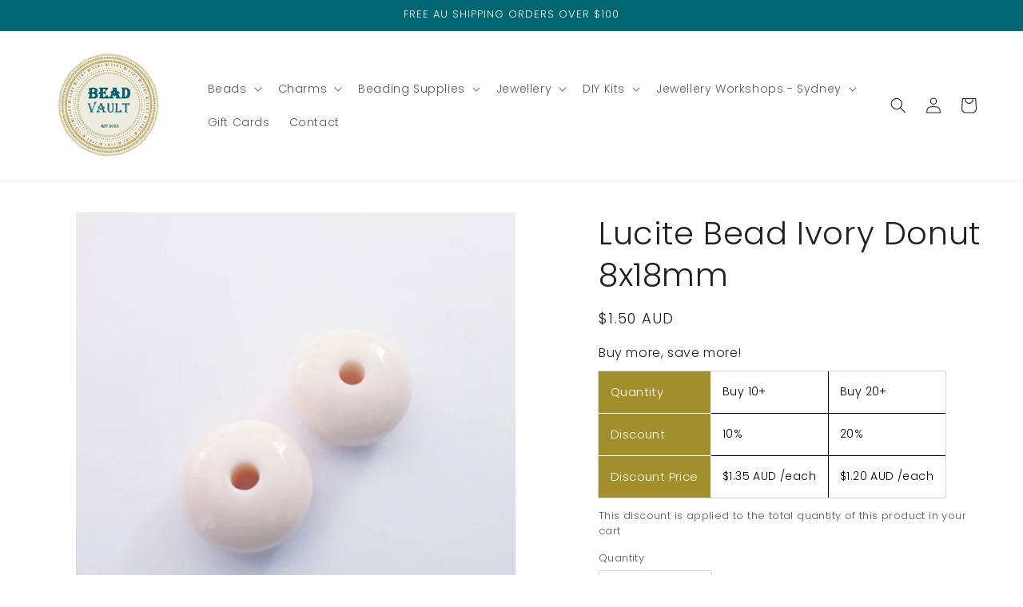

--- FILE ---
content_type: text/html; charset=utf-8
request_url: https://beadvault.au/products/lucite-bead-donut-18x8mm-shell
body_size: 49433
content:
<!doctype html>
<html class="no-js" lang="en">
  <head>
    <meta charset="utf-8">
    <meta http-equiv="X-UA-Compatible" content="IE=edge">
    <meta name="viewport" content="width=device-width,initial-scale=1">
    <meta name="theme-color" content="">
    <link rel="canonical" href="https://beadvault.au/products/lucite-bead-donut-18x8mm-shell"><link rel="icon" type="image/png" href="//beadvault.au/cdn/shop/files/bead_vault_2023_logo_teal.jpg?crop=center&height=32&v=1687777907&width=32"><link rel="preconnect" href="https://fonts.shopifycdn.com" crossorigin><title>
      Lucite Bead Ivory Donut 8x18mm
 &ndash; Bead Vault</title>

    
      <meta name="description" content="Lucite Plastic Beads (circa 1960s-early 1980s) is a material that has both properties of plastic and glass and mirrors the clarity of glass. Lucite is heavier in “feel” compared to traditional plastics and is of the highest quality. Lucite wasdiscovered in 1931 by Du Pont chemists. It was among the first plastics deriv">
    

    

<meta property="og:site_name" content="Bead Vault">
<meta property="og:url" content="https://beadvault.au/products/lucite-bead-donut-18x8mm-shell">
<meta property="og:title" content="Lucite Bead Ivory Donut 8x18mm">
<meta property="og:type" content="product">
<meta property="og:description" content="Lucite Plastic Beads (circa 1960s-early 1980s) is a material that has both properties of plastic and glass and mirrors the clarity of glass. Lucite is heavier in “feel” compared to traditional plastics and is of the highest quality. Lucite wasdiscovered in 1931 by Du Pont chemists. It was among the first plastics deriv"><meta property="og:image" content="http://beadvault.au/cdn/shop/files/luciteplasticbeadivorydonutlargehole.jpg?v=1692311278">
  <meta property="og:image:secure_url" content="https://beadvault.au/cdn/shop/files/luciteplasticbeadivorydonutlargehole.jpg?v=1692311278">
  <meta property="og:image:width" content="1280">
  <meta property="og:image:height" content="1280"><meta property="og:price:amount" content="1.50">
  <meta property="og:price:currency" content="AUD"><meta name="twitter:card" content="summary_large_image">
<meta name="twitter:title" content="Lucite Bead Ivory Donut 8x18mm">
<meta name="twitter:description" content="Lucite Plastic Beads (circa 1960s-early 1980s) is a material that has both properties of plastic and glass and mirrors the clarity of glass. Lucite is heavier in “feel” compared to traditional plastics and is of the highest quality. Lucite wasdiscovered in 1931 by Du Pont chemists. It was among the first plastics deriv">


    <script src="//beadvault.au/cdn/shop/t/5/assets/constants.js?v=58251544750838685771696662400" defer="defer"></script>
    <script src="//beadvault.au/cdn/shop/t/5/assets/pubsub.js?v=158357773527763999511696662400" defer="defer"></script>
    <script src="//beadvault.au/cdn/shop/t/5/assets/global.js?v=54939145903281508041696662400" defer="defer"></script><script src="//beadvault.au/cdn/shop/t/5/assets/animations.js?v=88693664871331136111696662400" defer="defer"></script><script>window.performance && window.performance.mark && window.performance.mark('shopify.content_for_header.start');</script><meta id="shopify-digital-wallet" name="shopify-digital-wallet" content="/75588469025/digital_wallets/dialog">
<meta name="shopify-checkout-api-token" content="8627737bbf0a3006b6a5a5773ad409b8">
<meta id="in-context-paypal-metadata" data-shop-id="75588469025" data-venmo-supported="false" data-environment="production" data-locale="en_US" data-paypal-v4="true" data-currency="AUD">
<link rel="alternate" type="application/json+oembed" href="https://beadvault.au/products/lucite-bead-donut-18x8mm-shell.oembed">
<script async="async" src="/checkouts/internal/preloads.js?locale=en-AU"></script>
<link rel="preconnect" href="https://shop.app" crossorigin="anonymous">
<script async="async" src="https://shop.app/checkouts/internal/preloads.js?locale=en-AU&shop_id=75588469025" crossorigin="anonymous"></script>
<script id="apple-pay-shop-capabilities" type="application/json">{"shopId":75588469025,"countryCode":"AU","currencyCode":"AUD","merchantCapabilities":["supports3DS"],"merchantId":"gid:\/\/shopify\/Shop\/75588469025","merchantName":"Bead Vault","requiredBillingContactFields":["postalAddress","email"],"requiredShippingContactFields":["postalAddress","email"],"shippingType":"shipping","supportedNetworks":["visa","masterCard","amex","jcb"],"total":{"type":"pending","label":"Bead Vault","amount":"1.00"},"shopifyPaymentsEnabled":true,"supportsSubscriptions":true}</script>
<script id="shopify-features" type="application/json">{"accessToken":"8627737bbf0a3006b6a5a5773ad409b8","betas":["rich-media-storefront-analytics"],"domain":"beadvault.au","predictiveSearch":true,"shopId":75588469025,"locale":"en"}</script>
<script>var Shopify = Shopify || {};
Shopify.shop = "bead-vault.myshopify.com";
Shopify.locale = "en";
Shopify.currency = {"active":"AUD","rate":"1.0"};
Shopify.country = "AU";
Shopify.theme = {"name":"Copy of Updated copy of Studio","id":161432076577,"schema_name":"Studio","schema_version":"11.0.0","theme_store_id":1431,"role":"main"};
Shopify.theme.handle = "null";
Shopify.theme.style = {"id":null,"handle":null};
Shopify.cdnHost = "beadvault.au/cdn";
Shopify.routes = Shopify.routes || {};
Shopify.routes.root = "/";</script>
<script type="module">!function(o){(o.Shopify=o.Shopify||{}).modules=!0}(window);</script>
<script>!function(o){function n(){var o=[];function n(){o.push(Array.prototype.slice.apply(arguments))}return n.q=o,n}var t=o.Shopify=o.Shopify||{};t.loadFeatures=n(),t.autoloadFeatures=n()}(window);</script>
<script>
  window.ShopifyPay = window.ShopifyPay || {};
  window.ShopifyPay.apiHost = "shop.app\/pay";
  window.ShopifyPay.redirectState = null;
</script>
<script id="shop-js-analytics" type="application/json">{"pageType":"product"}</script>
<script defer="defer" async type="module" src="//beadvault.au/cdn/shopifycloud/shop-js/modules/v2/client.init-shop-cart-sync_BdyHc3Nr.en.esm.js"></script>
<script defer="defer" async type="module" src="//beadvault.au/cdn/shopifycloud/shop-js/modules/v2/chunk.common_Daul8nwZ.esm.js"></script>
<script type="module">
  await import("//beadvault.au/cdn/shopifycloud/shop-js/modules/v2/client.init-shop-cart-sync_BdyHc3Nr.en.esm.js");
await import("//beadvault.au/cdn/shopifycloud/shop-js/modules/v2/chunk.common_Daul8nwZ.esm.js");

  window.Shopify.SignInWithShop?.initShopCartSync?.({"fedCMEnabled":true,"windoidEnabled":true});

</script>
<script>
  window.Shopify = window.Shopify || {};
  if (!window.Shopify.featureAssets) window.Shopify.featureAssets = {};
  window.Shopify.featureAssets['shop-js'] = {"shop-cart-sync":["modules/v2/client.shop-cart-sync_QYOiDySF.en.esm.js","modules/v2/chunk.common_Daul8nwZ.esm.js"],"init-fed-cm":["modules/v2/client.init-fed-cm_DchLp9rc.en.esm.js","modules/v2/chunk.common_Daul8nwZ.esm.js"],"shop-button":["modules/v2/client.shop-button_OV7bAJc5.en.esm.js","modules/v2/chunk.common_Daul8nwZ.esm.js"],"init-windoid":["modules/v2/client.init-windoid_DwxFKQ8e.en.esm.js","modules/v2/chunk.common_Daul8nwZ.esm.js"],"shop-cash-offers":["modules/v2/client.shop-cash-offers_DWtL6Bq3.en.esm.js","modules/v2/chunk.common_Daul8nwZ.esm.js","modules/v2/chunk.modal_CQq8HTM6.esm.js"],"shop-toast-manager":["modules/v2/client.shop-toast-manager_CX9r1SjA.en.esm.js","modules/v2/chunk.common_Daul8nwZ.esm.js"],"init-shop-email-lookup-coordinator":["modules/v2/client.init-shop-email-lookup-coordinator_UhKnw74l.en.esm.js","modules/v2/chunk.common_Daul8nwZ.esm.js"],"pay-button":["modules/v2/client.pay-button_DzxNnLDY.en.esm.js","modules/v2/chunk.common_Daul8nwZ.esm.js"],"avatar":["modules/v2/client.avatar_BTnouDA3.en.esm.js"],"init-shop-cart-sync":["modules/v2/client.init-shop-cart-sync_BdyHc3Nr.en.esm.js","modules/v2/chunk.common_Daul8nwZ.esm.js"],"shop-login-button":["modules/v2/client.shop-login-button_D8B466_1.en.esm.js","modules/v2/chunk.common_Daul8nwZ.esm.js","modules/v2/chunk.modal_CQq8HTM6.esm.js"],"init-customer-accounts-sign-up":["modules/v2/client.init-customer-accounts-sign-up_C8fpPm4i.en.esm.js","modules/v2/client.shop-login-button_D8B466_1.en.esm.js","modules/v2/chunk.common_Daul8nwZ.esm.js","modules/v2/chunk.modal_CQq8HTM6.esm.js"],"init-shop-for-new-customer-accounts":["modules/v2/client.init-shop-for-new-customer-accounts_CVTO0Ztu.en.esm.js","modules/v2/client.shop-login-button_D8B466_1.en.esm.js","modules/v2/chunk.common_Daul8nwZ.esm.js","modules/v2/chunk.modal_CQq8HTM6.esm.js"],"init-customer-accounts":["modules/v2/client.init-customer-accounts_dRgKMfrE.en.esm.js","modules/v2/client.shop-login-button_D8B466_1.en.esm.js","modules/v2/chunk.common_Daul8nwZ.esm.js","modules/v2/chunk.modal_CQq8HTM6.esm.js"],"shop-follow-button":["modules/v2/client.shop-follow-button_CkZpjEct.en.esm.js","modules/v2/chunk.common_Daul8nwZ.esm.js","modules/v2/chunk.modal_CQq8HTM6.esm.js"],"lead-capture":["modules/v2/client.lead-capture_BntHBhfp.en.esm.js","modules/v2/chunk.common_Daul8nwZ.esm.js","modules/v2/chunk.modal_CQq8HTM6.esm.js"],"checkout-modal":["modules/v2/client.checkout-modal_CfxcYbTm.en.esm.js","modules/v2/chunk.common_Daul8nwZ.esm.js","modules/v2/chunk.modal_CQq8HTM6.esm.js"],"shop-login":["modules/v2/client.shop-login_Da4GZ2H6.en.esm.js","modules/v2/chunk.common_Daul8nwZ.esm.js","modules/v2/chunk.modal_CQq8HTM6.esm.js"],"payment-terms":["modules/v2/client.payment-terms_MV4M3zvL.en.esm.js","modules/v2/chunk.common_Daul8nwZ.esm.js","modules/v2/chunk.modal_CQq8HTM6.esm.js"]};
</script>
<script>(function() {
  var isLoaded = false;
  function asyncLoad() {
    if (isLoaded) return;
    isLoaded = true;
    var urls = ["https:\/\/static.klaviyo.com\/onsite\/js\/klaviyo.js?company_id=TnDyrG\u0026shop=bead-vault.myshopify.com"];
    for (var i = 0; i < urls.length; i++) {
      var s = document.createElement('script');
      s.type = 'text/javascript';
      s.async = true;
      s.src = urls[i];
      var x = document.getElementsByTagName('script')[0];
      x.parentNode.insertBefore(s, x);
    }
  };
  if(window.attachEvent) {
    window.attachEvent('onload', asyncLoad);
  } else {
    window.addEventListener('load', asyncLoad, false);
  }
})();</script>
<script id="__st">var __st={"a":75588469025,"offset":39600,"reqid":"880563ac-43de-48d3-8891-a951b544bd62-1768958041","pageurl":"beadvault.au\/products\/lucite-bead-donut-18x8mm-shell","u":"c6867bec9ec1","p":"product","rtyp":"product","rid":8284073623841};</script>
<script>window.ShopifyPaypalV4VisibilityTracking = true;</script>
<script id="captcha-bootstrap">!function(){'use strict';const t='contact',e='account',n='new_comment',o=[[t,t],['blogs',n],['comments',n],[t,'customer']],c=[[e,'customer_login'],[e,'guest_login'],[e,'recover_customer_password'],[e,'create_customer']],r=t=>t.map((([t,e])=>`form[action*='/${t}']:not([data-nocaptcha='true']) input[name='form_type'][value='${e}']`)).join(','),a=t=>()=>t?[...document.querySelectorAll(t)].map((t=>t.form)):[];function s(){const t=[...o],e=r(t);return a(e)}const i='password',u='form_key',d=['recaptcha-v3-token','g-recaptcha-response','h-captcha-response',i],f=()=>{try{return window.sessionStorage}catch{return}},m='__shopify_v',_=t=>t.elements[u];function p(t,e,n=!1){try{const o=window.sessionStorage,c=JSON.parse(o.getItem(e)),{data:r}=function(t){const{data:e,action:n}=t;return t[m]||n?{data:e,action:n}:{data:t,action:n}}(c);for(const[e,n]of Object.entries(r))t.elements[e]&&(t.elements[e].value=n);n&&o.removeItem(e)}catch(o){console.error('form repopulation failed',{error:o})}}const l='form_type',E='cptcha';function T(t){t.dataset[E]=!0}const w=window,h=w.document,L='Shopify',v='ce_forms',y='captcha';let A=!1;((t,e)=>{const n=(g='f06e6c50-85a8-45c8-87d0-21a2b65856fe',I='https://cdn.shopify.com/shopifycloud/storefront-forms-hcaptcha/ce_storefront_forms_captcha_hcaptcha.v1.5.2.iife.js',D={infoText:'Protected by hCaptcha',privacyText:'Privacy',termsText:'Terms'},(t,e,n)=>{const o=w[L][v],c=o.bindForm;if(c)return c(t,g,e,D).then(n);var r;o.q.push([[t,g,e,D],n]),r=I,A||(h.body.append(Object.assign(h.createElement('script'),{id:'captcha-provider',async:!0,src:r})),A=!0)});var g,I,D;w[L]=w[L]||{},w[L][v]=w[L][v]||{},w[L][v].q=[],w[L][y]=w[L][y]||{},w[L][y].protect=function(t,e){n(t,void 0,e),T(t)},Object.freeze(w[L][y]),function(t,e,n,w,h,L){const[v,y,A,g]=function(t,e,n){const i=e?o:[],u=t?c:[],d=[...i,...u],f=r(d),m=r(i),_=r(d.filter((([t,e])=>n.includes(e))));return[a(f),a(m),a(_),s()]}(w,h,L),I=t=>{const e=t.target;return e instanceof HTMLFormElement?e:e&&e.form},D=t=>v().includes(t);t.addEventListener('submit',(t=>{const e=I(t);if(!e)return;const n=D(e)&&!e.dataset.hcaptchaBound&&!e.dataset.recaptchaBound,o=_(e),c=g().includes(e)&&(!o||!o.value);(n||c)&&t.preventDefault(),c&&!n&&(function(t){try{if(!f())return;!function(t){const e=f();if(!e)return;const n=_(t);if(!n)return;const o=n.value;o&&e.removeItem(o)}(t);const e=Array.from(Array(32),(()=>Math.random().toString(36)[2])).join('');!function(t,e){_(t)||t.append(Object.assign(document.createElement('input'),{type:'hidden',name:u})),t.elements[u].value=e}(t,e),function(t,e){const n=f();if(!n)return;const o=[...t.querySelectorAll(`input[type='${i}']`)].map((({name:t})=>t)),c=[...d,...o],r={};for(const[a,s]of new FormData(t).entries())c.includes(a)||(r[a]=s);n.setItem(e,JSON.stringify({[m]:1,action:t.action,data:r}))}(t,e)}catch(e){console.error('failed to persist form',e)}}(e),e.submit())}));const S=(t,e)=>{t&&!t.dataset[E]&&(n(t,e.some((e=>e===t))),T(t))};for(const o of['focusin','change'])t.addEventListener(o,(t=>{const e=I(t);D(e)&&S(e,y())}));const B=e.get('form_key'),M=e.get(l),P=B&&M;t.addEventListener('DOMContentLoaded',(()=>{const t=y();if(P)for(const e of t)e.elements[l].value===M&&p(e,B);[...new Set([...A(),...v().filter((t=>'true'===t.dataset.shopifyCaptcha))])].forEach((e=>S(e,t)))}))}(h,new URLSearchParams(w.location.search),n,t,e,['guest_login'])})(!0,!0)}();</script>
<script integrity="sha256-4kQ18oKyAcykRKYeNunJcIwy7WH5gtpwJnB7kiuLZ1E=" data-source-attribution="shopify.loadfeatures" defer="defer" src="//beadvault.au/cdn/shopifycloud/storefront/assets/storefront/load_feature-a0a9edcb.js" crossorigin="anonymous"></script>
<script crossorigin="anonymous" defer="defer" src="//beadvault.au/cdn/shopifycloud/storefront/assets/shopify_pay/storefront-65b4c6d7.js?v=20250812"></script>
<script data-source-attribution="shopify.dynamic_checkout.dynamic.init">var Shopify=Shopify||{};Shopify.PaymentButton=Shopify.PaymentButton||{isStorefrontPortableWallets:!0,init:function(){window.Shopify.PaymentButton.init=function(){};var t=document.createElement("script");t.src="https://beadvault.au/cdn/shopifycloud/portable-wallets/latest/portable-wallets.en.js",t.type="module",document.head.appendChild(t)}};
</script>
<script data-source-attribution="shopify.dynamic_checkout.buyer_consent">
  function portableWalletsHideBuyerConsent(e){var t=document.getElementById("shopify-buyer-consent"),n=document.getElementById("shopify-subscription-policy-button");t&&n&&(t.classList.add("hidden"),t.setAttribute("aria-hidden","true"),n.removeEventListener("click",e))}function portableWalletsShowBuyerConsent(e){var t=document.getElementById("shopify-buyer-consent"),n=document.getElementById("shopify-subscription-policy-button");t&&n&&(t.classList.remove("hidden"),t.removeAttribute("aria-hidden"),n.addEventListener("click",e))}window.Shopify?.PaymentButton&&(window.Shopify.PaymentButton.hideBuyerConsent=portableWalletsHideBuyerConsent,window.Shopify.PaymentButton.showBuyerConsent=portableWalletsShowBuyerConsent);
</script>
<script>
  function portableWalletsCleanup(e){e&&e.src&&console.error("Failed to load portable wallets script "+e.src);var t=document.querySelectorAll("shopify-accelerated-checkout .shopify-payment-button__skeleton, shopify-accelerated-checkout-cart .wallet-cart-button__skeleton"),e=document.getElementById("shopify-buyer-consent");for(let e=0;e<t.length;e++)t[e].remove();e&&e.remove()}function portableWalletsNotLoadedAsModule(e){e instanceof ErrorEvent&&"string"==typeof e.message&&e.message.includes("import.meta")&&"string"==typeof e.filename&&e.filename.includes("portable-wallets")&&(window.removeEventListener("error",portableWalletsNotLoadedAsModule),window.Shopify.PaymentButton.failedToLoad=e,"loading"===document.readyState?document.addEventListener("DOMContentLoaded",window.Shopify.PaymentButton.init):window.Shopify.PaymentButton.init())}window.addEventListener("error",portableWalletsNotLoadedAsModule);
</script>

<script type="module" src="https://beadvault.au/cdn/shopifycloud/portable-wallets/latest/portable-wallets.en.js" onError="portableWalletsCleanup(this)" crossorigin="anonymous"></script>
<script nomodule>
  document.addEventListener("DOMContentLoaded", portableWalletsCleanup);
</script>

<link id="shopify-accelerated-checkout-styles" rel="stylesheet" media="screen" href="https://beadvault.au/cdn/shopifycloud/portable-wallets/latest/accelerated-checkout-backwards-compat.css" crossorigin="anonymous">
<style id="shopify-accelerated-checkout-cart">
        #shopify-buyer-consent {
  margin-top: 1em;
  display: inline-block;
  width: 100%;
}

#shopify-buyer-consent.hidden {
  display: none;
}

#shopify-subscription-policy-button {
  background: none;
  border: none;
  padding: 0;
  text-decoration: underline;
  font-size: inherit;
  cursor: pointer;
}

#shopify-subscription-policy-button::before {
  box-shadow: none;
}

      </style>
<script id="sections-script" data-sections="header" defer="defer" src="//beadvault.au/cdn/shop/t/5/compiled_assets/scripts.js?v=546"></script>
<script>window.performance && window.performance.mark && window.performance.mark('shopify.content_for_header.end');</script>


    <style data-shopify>
      @font-face {
  font-family: Poppins;
  font-weight: 300;
  font-style: normal;
  font-display: swap;
  src: url("//beadvault.au/cdn/fonts/poppins/poppins_n3.05f58335c3209cce17da4f1f1ab324ebe2982441.woff2") format("woff2"),
       url("//beadvault.au/cdn/fonts/poppins/poppins_n3.6971368e1f131d2c8ff8e3a44a36b577fdda3ff5.woff") format("woff");
}

      @font-face {
  font-family: Poppins;
  font-weight: 700;
  font-style: normal;
  font-display: swap;
  src: url("//beadvault.au/cdn/fonts/poppins/poppins_n7.56758dcf284489feb014a026f3727f2f20a54626.woff2") format("woff2"),
       url("//beadvault.au/cdn/fonts/poppins/poppins_n7.f34f55d9b3d3205d2cd6f64955ff4b36f0cfd8da.woff") format("woff");
}

      @font-face {
  font-family: Poppins;
  font-weight: 300;
  font-style: italic;
  font-display: swap;
  src: url("//beadvault.au/cdn/fonts/poppins/poppins_i3.8536b4423050219f608e17f134fe9ea3b01ed890.woff2") format("woff2"),
       url("//beadvault.au/cdn/fonts/poppins/poppins_i3.0f4433ada196bcabf726ed78f8e37e0995762f7f.woff") format("woff");
}

      @font-face {
  font-family: Poppins;
  font-weight: 700;
  font-style: italic;
  font-display: swap;
  src: url("//beadvault.au/cdn/fonts/poppins/poppins_i7.42fd71da11e9d101e1e6c7932199f925f9eea42d.woff2") format("woff2"),
       url("//beadvault.au/cdn/fonts/poppins/poppins_i7.ec8499dbd7616004e21155106d13837fff4cf556.woff") format("woff");
}

      @font-face {
  font-family: Poppins;
  font-weight: 300;
  font-style: normal;
  font-display: swap;
  src: url("//beadvault.au/cdn/fonts/poppins/poppins_n3.05f58335c3209cce17da4f1f1ab324ebe2982441.woff2") format("woff2"),
       url("//beadvault.au/cdn/fonts/poppins/poppins_n3.6971368e1f131d2c8ff8e3a44a36b577fdda3ff5.woff") format("woff");
}


      
        :root,
        .color-background-1 {
          --color-background: 255,255,255;
        
          --gradient-background: #ffffff;
        
        --color-foreground: 32,32,32;
        --color-shadow: 32,32,32;
        --color-button: 0,102,114;
        --color-button-text: 252,252,252;
        --color-secondary-button: 255,255,255;
        --color-secondary-button-text: 0,102,114;
        --color-link: 0,102,114;
        --color-badge-foreground: 32,32,32;
        --color-badge-background: 255,255,255;
        --color-badge-border: 32,32,32;
        --payment-terms-background-color: rgb(255 255 255);
      }
      
        
        .color-background-2 {
          --color-background: 255,219,209;
        
          --gradient-background: #ffdbd1;
        
        --color-foreground: 32,32,32;
        --color-shadow: 32,32,32;
        --color-button: 32,32,32;
        --color-button-text: 255,219,209;
        --color-secondary-button: 255,219,209;
        --color-secondary-button-text: 32,32,32;
        --color-link: 32,32,32;
        --color-badge-foreground: 32,32,32;
        --color-badge-background: 255,219,209;
        --color-badge-border: 32,32,32;
        --payment-terms-background-color: rgb(255 219 209);
      }
      
        
        .color-inverse {
          --color-background: 32,32,32;
        
          --gradient-background: #202020;
        
        --color-foreground: 255,255,255;
        --color-shadow: 32,32,32;
        --color-button: 255,255,255;
        --color-button-text: 32,32,32;
        --color-secondary-button: 32,32,32;
        --color-secondary-button-text: 255,255,255;
        --color-link: 255,255,255;
        --color-badge-foreground: 255,255,255;
        --color-badge-background: 32,32,32;
        --color-badge-border: 255,255,255;
        --payment-terms-background-color: rgb(32 32 32);
      }
      
        
        .color-accent-1 {
          --color-background: 0,102,114;
        
          --gradient-background: #006672;
        
        --color-foreground: 252,252,252;
        --color-shadow: 32,32,32;
        --color-button: 252,252,252;
        --color-button-text: 0,102,114;
        --color-secondary-button: 0,102,114;
        --color-secondary-button-text: 252,252,252;
        --color-link: 252,252,252;
        --color-badge-foreground: 252,252,252;
        --color-badge-background: 0,102,114;
        --color-badge-border: 252,252,252;
        --payment-terms-background-color: rgb(0 102 114);
      }
      
        
        .color-accent-2 {
          --color-background: 162,142,42;
        
          --gradient-background: #a28e2a;
        
        --color-foreground: 252,252,252;
        --color-shadow: 32,32,32;
        --color-button: 252,252,252;
        --color-button-text: 162,142,42;
        --color-secondary-button: 162,142,42;
        --color-secondary-button-text: 252,252,252;
        --color-link: 252,252,252;
        --color-badge-foreground: 252,252,252;
        --color-badge-background: 162,142,42;
        --color-badge-border: 252,252,252;
        --payment-terms-background-color: rgb(162 142 42);
      }
      

      body, .color-background-1, .color-background-2, .color-inverse, .color-accent-1, .color-accent-2 {
        color: rgba(var(--color-foreground), 0.75);
        background-color: rgb(var(--color-background));
      }

      :root {
        --font-body-family: Poppins, sans-serif;
        --font-body-style: normal;
        --font-body-weight: 300;
        --font-body-weight-bold: 600;

        --font-heading-family: Poppins, sans-serif;
        --font-heading-style: normal;
        --font-heading-weight: 300;

        --font-body-scale: 1.0;
        --font-heading-scale: 1.0;

        --media-padding: px;
        --media-border-opacity: 0.05;
        --media-border-width: 0px;
        --media-radius: 0px;
        --media-shadow-opacity: 0.0;
        --media-shadow-horizontal-offset: 0px;
        --media-shadow-vertical-offset: 0px;
        --media-shadow-blur-radius: 0px;
        --media-shadow-visible: 0;

        --page-width: 150rem;
        --page-width-margin: 0rem;

        --product-card-image-padding: 0.0rem;
        --product-card-corner-radius: 0.0rem;
        --product-card-text-alignment: center;
        --product-card-border-width: 0.0rem;
        --product-card-border-opacity: 0.1;
        --product-card-shadow-opacity: 0.1;
        --product-card-shadow-visible: 1;
        --product-card-shadow-horizontal-offset: 0.0rem;
        --product-card-shadow-vertical-offset: 0.0rem;
        --product-card-shadow-blur-radius: 0.0rem;

        --collection-card-image-padding: 0.0rem;
        --collection-card-corner-radius: 0.0rem;
        --collection-card-text-alignment: center;
        --collection-card-border-width: 0.0rem;
        --collection-card-border-opacity: 0.1;
        --collection-card-shadow-opacity: 0.1;
        --collection-card-shadow-visible: 1;
        --collection-card-shadow-horizontal-offset: 0.0rem;
        --collection-card-shadow-vertical-offset: 0.0rem;
        --collection-card-shadow-blur-radius: 0.0rem;

        --blog-card-image-padding: 0.0rem;
        --blog-card-corner-radius: 0.0rem;
        --blog-card-text-alignment: center;
        --blog-card-border-width: 0.0rem;
        --blog-card-border-opacity: 0.1;
        --blog-card-shadow-opacity: 0.1;
        --blog-card-shadow-visible: 1;
        --blog-card-shadow-horizontal-offset: 0.0rem;
        --blog-card-shadow-vertical-offset: 0.0rem;
        --blog-card-shadow-blur-radius: 0.0rem;

        --badge-corner-radius: 4.0rem;

        --popup-border-width: 0px;
        --popup-border-opacity: 0.1;
        --popup-corner-radius: 0px;
        --popup-shadow-opacity: 0.1;
        --popup-shadow-horizontal-offset: 6px;
        --popup-shadow-vertical-offset: 6px;
        --popup-shadow-blur-radius: 25px;

        --drawer-border-width: 1px;
        --drawer-border-opacity: 0.1;
        --drawer-shadow-opacity: 0.0;
        --drawer-shadow-horizontal-offset: 0px;
        --drawer-shadow-vertical-offset: 0px;
        --drawer-shadow-blur-radius: 0px;

        --spacing-sections-desktop: 0px;
        --spacing-sections-mobile: 0px;

        --grid-desktop-vertical-spacing: 20px;
        --grid-desktop-horizontal-spacing: 20px;
        --grid-mobile-vertical-spacing: 10px;
        --grid-mobile-horizontal-spacing: 10px;

        --text-boxes-border-opacity: 0.0;
        --text-boxes-border-width: 0px;
        --text-boxes-radius: 0px;
        --text-boxes-shadow-opacity: 0.0;
        --text-boxes-shadow-visible: 0;
        --text-boxes-shadow-horizontal-offset: 0px;
        --text-boxes-shadow-vertical-offset: 0px;
        --text-boxes-shadow-blur-radius: 0px;

        --buttons-radius: 40px;
        --buttons-radius-outset: 41px;
        --buttons-border-width: 1px;
        --buttons-border-opacity: 1.0;
        --buttons-shadow-opacity: 0.1;
        --buttons-shadow-visible: 1;
        --buttons-shadow-horizontal-offset: 2px;
        --buttons-shadow-vertical-offset: 2px;
        --buttons-shadow-blur-radius: 5px;
        --buttons-border-offset: 0.3px;

        --inputs-radius: 2px;
        --inputs-border-width: 1px;
        --inputs-border-opacity: 0.15;
        --inputs-shadow-opacity: 0.05;
        --inputs-shadow-horizontal-offset: 2px;
        --inputs-margin-offset: 2px;
        --inputs-shadow-vertical-offset: 2px;
        --inputs-shadow-blur-radius: 5px;
        --inputs-radius-outset: 3px;

        --variant-pills-radius: 40px;
        --variant-pills-border-width: 1px;
        --variant-pills-border-opacity: 0.55;
        --variant-pills-shadow-opacity: 0.0;
        --variant-pills-shadow-horizontal-offset: 0px;
        --variant-pills-shadow-vertical-offset: 0px;
        --variant-pills-shadow-blur-radius: 0px;
      }

      *,
      *::before,
      *::after {
        box-sizing: inherit;
      }

      html {
        box-sizing: border-box;
        font-size: calc(var(--font-body-scale) * 62.5%);
        height: 100%;
      }

      body {
        display: grid;
        grid-template-rows: auto auto 1fr auto;
        grid-template-columns: 100%;
        min-height: 100%;
        margin: 0;
        font-size: 1.5rem;
        letter-spacing: 0.06rem;
        line-height: calc(1 + 0.8 / var(--font-body-scale));
        font-family: var(--font-body-family);
        font-style: var(--font-body-style);
        font-weight: var(--font-body-weight);
      }

      @media screen and (min-width: 750px) {
        body {
          font-size: 1.6rem;
        }
      }
    </style>

    <link href="//beadvault.au/cdn/shop/t/5/assets/base.css?v=857188114327262331696662400" rel="stylesheet" type="text/css" media="all" />
<link rel="preload" as="font" href="//beadvault.au/cdn/fonts/poppins/poppins_n3.05f58335c3209cce17da4f1f1ab324ebe2982441.woff2" type="font/woff2" crossorigin><link rel="preload" as="font" href="//beadvault.au/cdn/fonts/poppins/poppins_n3.05f58335c3209cce17da4f1f1ab324ebe2982441.woff2" type="font/woff2" crossorigin><link href="//beadvault.au/cdn/shop/t/5/assets/component-localization-form.css?v=143319823105703127341696662400" rel="stylesheet" type="text/css" media="all" />
      <script src="//beadvault.au/cdn/shop/t/5/assets/localization-form.js?v=161644695336821385561696662400" defer="defer"></script><link
        rel="stylesheet"
        href="//beadvault.au/cdn/shop/t/5/assets/component-predictive-search.css?v=118923337488134913561696662400"
        media="print"
        onload="this.media='all'"
      ><script>
      document.documentElement.className = document.documentElement.className.replace('no-js', 'js');
      if (Shopify.designMode) {
        document.documentElement.classList.add('shopify-design-mode');
      }
    </script>
  <!-- BEGIN app block: shopify://apps/powerful-form-builder/blocks/app-embed/e4bcb1eb-35b2-42e6-bc37-bfe0e1542c9d --><script type="text/javascript" hs-ignore data-cookieconsent="ignore">
  var Globo = Globo || {};
  var globoFormbuilderRecaptchaInit = function(){};
  var globoFormbuilderHcaptchaInit = function(){};
  window.Globo.FormBuilder = window.Globo.FormBuilder || {};
  window.Globo.FormBuilder.shop = {"configuration":{"money_format":"${{amount}}"},"pricing":{"features":{"bulkOrderForm":false,"cartForm":false,"fileUpload":2,"removeCopyright":false}},"settings":{"copyright":"Powered by <a href=\"https://globosoftware.net\" target=\"_blank\">Globo</a> <a href=\"https://apps.shopify.com/form-builder-contact-form\" target=\"_blank\">Form</a>","hideWaterMark":true,"reCaptcha":{"recaptchaType":"v2","siteKey":false,"languageCode":"en"},"scrollTop":false,"additionalColumns":[]},"encryption_form_id":1,"url":"https://app.powerfulform.com/"};

  if(window.Globo.FormBuilder.shop.settings.customCssEnabled && window.Globo.FormBuilder.shop.settings.customCssCode){
    const customStyle = document.createElement('style');
    customStyle.type = 'text/css';
    customStyle.innerHTML = window.Globo.FormBuilder.shop.settings.customCssCode;
    document.head.appendChild(customStyle);
  }

  window.Globo.FormBuilder.forms = [];
    
      
      
      
      window.Globo.FormBuilder.forms[10676] = {"10676":{"elements":[{"id":"group","type":"group","label":"Basic info","description":null,"elements":[{"id":"text","type":"text","label":"Name","placeholder":"Name","description":null,"required":false,"columnWidth":100},{"id":"email","type":"email","label":"Email","placeholder":"Email","description":null,"required":true,"columnWidth":50},{"id":"phone","type":"phone","label":"Phone","placeholder":"Phone","description":null,"required":false,"columnWidth":50}]},{"id":"group-1","type":"group","label":"Workshops","description":null,"elements":[{"id":"radio-2","type":"radio","label":"Which workshop are you interested in?","options":"Hens Party\nKids Birthday Party\nCommunity Jewellery Making\nCorporate Jewellery Making","inlineOption":100,"columnWidth":50},{"id":"checkbox-1","type":"checkbox","label":"Hens Party","options":"Select All\nHens Party at your home\nHens Party Vintage Style\nHens Party Boho Style","inlineOption":100,"columnWidth":50,"defaultOptions":"Select All","required":true,"conditionalField":true,"onlyShowIf":"radio-2"},{"id":"checkbox-3","type":"checkbox","label":"Kids Party ","options":"Select All\nKids Party - Rainbow Sparkle Sun catcher or Necklace\nKids Party - Tween Vintage Boho\nKids Party - Sparkle Sun Catcher or Necklace\nKids Party - Beaded Friendship Bracelet and Choker","inlineOption":100,"columnWidth":50,"conditionalField":true,"onlyShowIf":"radio-2"},{"id":"radio-3","type":"radio","label":"Optional Extras","options":"Catering\nBYO","inlineOption":100,"columnWidth":100,"conditionalField":false},{"id":"radio-1","type":"radio","label":"Preferred Venue","options":"Summer Hill Studio\nRozelle Studio","inlineOption":100,"columnWidth":100,"conditionalField":false},{"id":"text-1","type":"text","label":"Approximate number of people \/ Party Size","characters":100,"columnWidth":100,"conditionalField":false},{"id":"datetime-1","type":"datetime","label":"Preferred Date","format":"date-and-time","localization":"es","date-format":"d-m-Y","time-format":"12h","limitDateType":"disablingDates","limitDateDOWDates":["saturday","sunday"],"columnWidth":100,"conditionalField":false}]}],"errorMessage":{"required":"Please fill in field","invalid":"Invalid","invalidEmail":"Invalid email","invalidURL":"Invalid URL","fileSizeLimit":"File size limit exceeded","fileNotAllowed":"File extension not allowed","requiredCaptcha":"Please, enter the captcha","invalidName":"Invalid name"},"appearance":{"layout":"boxed","width":"1000","style":"classic","mainColor":"rgba(0,102,114,1)","floatingIcon":"\u003csvg aria-hidden=\"true\" focusable=\"false\" data-prefix=\"far\" data-icon=\"envelope\" class=\"svg-inline--fa fa-envelope fa-w-16\" role=\"img\" xmlns=\"http:\/\/www.w3.org\/2000\/svg\" viewBox=\"0 0 512 512\"\u003e\u003cpath fill=\"currentColor\" d=\"M464 64H48C21.49 64 0 85.49 0 112v288c0 26.51 21.49 48 48 48h416c26.51 0 48-21.49 48-48V112c0-26.51-21.49-48-48-48zm0 48v40.805c-22.422 18.259-58.168 46.651-134.587 106.49-16.841 13.247-50.201 45.072-73.413 44.701-23.208.375-56.579-31.459-73.413-44.701C106.18 199.465 70.425 171.067 48 152.805V112h416zM48 400V214.398c22.914 18.251 55.409 43.862 104.938 82.646 21.857 17.205 60.134 55.186 103.062 54.955 42.717.231 80.509-37.199 103.053-54.947 49.528-38.783 82.032-64.401 104.947-82.653V400H48z\"\u003e\u003c\/path\u003e\u003c\/svg\u003e","floatingText":null,"displayOnAllPage":false,"formType":"normalForm","background":"color","backgroundColor":"#fff","descriptionColor":"#6c757d","headingColor":"#000","labelColor":"#000","optionColor":"#000","paragraphBackground":"#fff","paragraphColor":"#000"},"afterSubmit":{"action":"clearForm","message":"\u003ch4\u003eThanks for getting in touch!\u0026nbsp;\u003c\/h4\u003e\u003cp\u003e\u003cbr\u003e\u003c\/p\u003e\u003cp\u003eWe appreciate you contacting us. One of our colleagues will get back in touch with you soon!\u003c\/p\u003e\u003cp\u003e\u003cbr\u003e\u003c\/p\u003e\u003cp\u003eHave a great day!\u003c\/p\u003e","redirectUrl":null},"footer":{"description":"","previousText":"Previous","nextText":"Next","submitText":"Submit"},"header":{"active":true,"title":"Find Out More","description":"\u003cp\u003e\u003cbr\u003e\u003c\/p\u003e"},"isStepByStepForm":true,"publish":{"requiredLogin":false,"requiredLoginMessage":"Please \u003ca href='\/account\/login' title='login'\u003elogin\u003c\/a\u003e to continue","publishType":"embedCode","selectTime":"forever","setCookie":"1","setCookieHours":"1","setCookieWeeks":"1"},"reCaptcha":{"enable":false,"note":"Please make sure that you have set Google reCaptcha v2 Site key and Secret key in \u003ca href=\"\/admin\/settings\"\u003eSettings\u003c\/a\u003e"},"html":"\n\u003cdiv class=\"globo-form boxed-form globo-form-id-10676\"\u003e\n\u003cstyle\u003e\n.globo-form-id-10676 .globo-form-app{\n    max-width: 1000px;\n    width: -webkit-fill-available;\n    \n    background-color: #fff;\n    \n    \n}\n\n.globo-form-id-10676 .globo-form-app .globo-heading{\n    color: #000\n}\n.globo-form-id-10676 .globo-form-app .globo-description,\n.globo-form-id-10676 .globo-form-app .header .globo-description{\n    color: #6c757d\n}\n.globo-form-id-10676 .globo-form-app .globo-label,\n.globo-form-id-10676 .globo-form-app .globo-form-control label.globo-label,\n.globo-form-id-10676 .globo-form-app .globo-form-control label.globo-label span.label-content{\n    color: #000;\n    text-align: left !important;\n}\n.globo-form-id-10676 .globo-form-app .globo-label.globo-position-label{\n    height: 20px !important;\n}\n.globo-form-id-10676 .globo-form-app .globo-form-control .help-text.globo-description{\n    color: #6c757d\n}\n.globo-form-id-10676 .globo-form-app .globo-form-control .checkbox-wrapper .globo-option,\n.globo-form-id-10676 .globo-form-app .globo-form-control .radio-wrapper .globo-option\n{\n    color: #000\n}\n.globo-form-id-10676 .globo-form-app .footer{\n    text-align:;\n}\n.globo-form-id-10676 .globo-form-app .footer button{\n    border:1px solid rgba(0,102,114,1);\n    \n}\n.globo-form-id-10676 .globo-form-app .footer button.submit,\n.globo-form-id-10676 .globo-form-app .footer button.checkout,\n.globo-form-id-10676 .globo-form-app .footer button.action.loading .spinner{\n    background-color: rgba(0,102,114,1);\n    color : #ffffff;\n}\n.globo-form-id-10676 .globo-form-app .globo-form-control .star-rating\u003efieldset:not(:checked)\u003elabel:before {\n    content: url('data:image\/svg+xml; utf8, \u003csvg aria-hidden=\"true\" focusable=\"false\" data-prefix=\"far\" data-icon=\"star\" class=\"svg-inline--fa fa-star fa-w-18\" role=\"img\" xmlns=\"http:\/\/www.w3.org\/2000\/svg\" viewBox=\"0 0 576 512\"\u003e\u003cpath fill=\"rgba(0,102,114,1)\" d=\"M528.1 171.5L382 150.2 316.7 17.8c-11.7-23.6-45.6-23.9-57.4 0L194 150.2 47.9 171.5c-26.2 3.8-36.7 36.1-17.7 54.6l105.7 103-25 145.5c-4.5 26.3 23.2 46 46.4 33.7L288 439.6l130.7 68.7c23.2 12.2 50.9-7.4 46.4-33.7l-25-145.5 105.7-103c19-18.5 8.5-50.8-17.7-54.6zM388.6 312.3l23.7 138.4L288 385.4l-124.3 65.3 23.7-138.4-100.6-98 139-20.2 62.2-126 62.2 126 139 20.2-100.6 98z\"\u003e\u003c\/path\u003e\u003c\/svg\u003e');\n}\n.globo-form-id-10676 .globo-form-app .globo-form-control .star-rating\u003efieldset\u003einput:checked ~ label:before {\n    content: url('data:image\/svg+xml; utf8, \u003csvg aria-hidden=\"true\" focusable=\"false\" data-prefix=\"fas\" data-icon=\"star\" class=\"svg-inline--fa fa-star fa-w-18\" role=\"img\" xmlns=\"http:\/\/www.w3.org\/2000\/svg\" viewBox=\"0 0 576 512\"\u003e\u003cpath fill=\"rgba(0,102,114,1)\" d=\"M259.3 17.8L194 150.2 47.9 171.5c-26.2 3.8-36.7 36.1-17.7 54.6l105.7 103-25 145.5c-4.5 26.3 23.2 46 46.4 33.7L288 439.6l130.7 68.7c23.2 12.2 50.9-7.4 46.4-33.7l-25-145.5 105.7-103c19-18.5 8.5-50.8-17.7-54.6L382 150.2 316.7 17.8c-11.7-23.6-45.6-23.9-57.4 0z\"\u003e\u003c\/path\u003e\u003c\/svg\u003e');\n}\n.globo-form-id-10676 .globo-form-app .globo-form-control .star-rating\u003efieldset:not(:checked)\u003elabel:hover:before,\n.globo-form-id-10676 .globo-form-app .globo-form-control .star-rating\u003efieldset:not(:checked)\u003elabel:hover ~ label:before{\n    content : url('data:image\/svg+xml; utf8, \u003csvg aria-hidden=\"true\" focusable=\"false\" data-prefix=\"fas\" data-icon=\"star\" class=\"svg-inline--fa fa-star fa-w-18\" role=\"img\" xmlns=\"http:\/\/www.w3.org\/2000\/svg\" viewBox=\"0 0 576 512\"\u003e\u003cpath fill=\"rgba(0,102,114,1)\" d=\"M259.3 17.8L194 150.2 47.9 171.5c-26.2 3.8-36.7 36.1-17.7 54.6l105.7 103-25 145.5c-4.5 26.3 23.2 46 46.4 33.7L288 439.6l130.7 68.7c23.2 12.2 50.9-7.4 46.4-33.7l-25-145.5 105.7-103c19-18.5 8.5-50.8-17.7-54.6L382 150.2 316.7 17.8c-11.7-23.6-45.6-23.9-57.4 0z\"\u003e\u003c\/path\u003e\u003c\/svg\u003e')\n}\n.globo-form-id-10676 .globo-form-app .globo-form-control .radio-wrapper .radio-input:checked ~ .radio-label:after {\n    background: rgba(0,102,114,1);\n    background: radial-gradient(rgba(0,102,114,1) 40%, #fff 45%);\n}\n.globo-form-id-10676 .globo-form-app .globo-form-control .checkbox-wrapper .checkbox-input:checked ~ .checkbox-label:before {\n    border-color: rgba(0,102,114,1);\n    box-shadow: 0 4px 6px rgba(50,50,93,0.11), 0 1px 3px rgba(0,0,0,0.08);\n    background-color: rgba(0,102,114,1);\n}\n.globo-form-id-10676 .globo-form-app .step.-completed .step__number,\n.globo-form-id-10676 .globo-form-app .line.-progress,\n.globo-form-id-10676 .globo-form-app .line.-start{\n    background-color: rgba(0,102,114,1);\n}\n.globo-form-id-10676 .globo-form-app .checkmark__check,\n.globo-form-id-10676 .globo-form-app .checkmark__circle{\n    stroke: rgba(0,102,114,1);\n}\n.globo-form-id-10676 .floating-button{\n    background-color: rgba(0,102,114,1);\n}\n.globo-form-id-10676 .globo-form-app .globo-form-control .checkbox-wrapper .checkbox-input ~ .checkbox-label:before,\n.globo-form-app .globo-form-control .radio-wrapper .radio-input ~ .radio-label:after{\n    border-color : rgba(0,102,114,1);\n}\n.globo-form-id-10676 .flatpickr-day.selected, \n.globo-form-id-10676 .flatpickr-day.startRange, \n.globo-form-id-10676 .flatpickr-day.endRange, \n.globo-form-id-10676 .flatpickr-day.selected.inRange, \n.globo-form-id-10676 .flatpickr-day.startRange.inRange, \n.globo-form-id-10676 .flatpickr-day.endRange.inRange, \n.globo-form-id-10676 .flatpickr-day.selected:focus, \n.globo-form-id-10676 .flatpickr-day.startRange:focus, \n.globo-form-id-10676 .flatpickr-day.endRange:focus, \n.globo-form-id-10676 .flatpickr-day.selected:hover, \n.globo-form-id-10676 .flatpickr-day.startRange:hover, \n.globo-form-id-10676 .flatpickr-day.endRange:hover, \n.globo-form-id-10676 .flatpickr-day.selected.prevMonthDay, \n.globo-form-id-10676 .flatpickr-day.startRange.prevMonthDay, \n.globo-form-id-10676 .flatpickr-day.endRange.prevMonthDay, \n.globo-form-id-10676 .flatpickr-day.selected.nextMonthDay, \n.globo-form-id-10676 .flatpickr-day.startRange.nextMonthDay, \n.globo-form-id-10676 .flatpickr-day.endRange.nextMonthDay {\n    background: rgba(0,102,114,1);\n    border-color: rgba(0,102,114,1);\n}\n.globo-form-id-10676 .globo-paragraph,\n.globo-form-id-10676 .globo-paragraph * {\n    background: #fff !important;\n    color: #000 !important;\n    width: 100%!important;\n}\n\u003c\/style\u003e\n\u003cdiv class=\"globo-form-app boxed-layout\"\u003e\n    \u003cdiv class=\"header dismiss hidden\" onclick=\"Globo.FormBuilder.closeModalForm(this)\"\u003e\n        \u003csvg width=20 height=20 viewBox=\"0 0 20 20\" class=\"\" focusable=\"false\" aria-hidden=\"true\"\u003e\u003cpath d=\"M11.414 10l4.293-4.293a.999.999 0 1 0-1.414-1.414L10 8.586 5.707 4.293a.999.999 0 1 0-1.414 1.414L8.586 10l-4.293 4.293a.999.999 0 1 0 1.414 1.414L10 11.414l4.293 4.293a.997.997 0 0 0 1.414 0 .999.999 0 0 0 0-1.414L11.414 10z\" fill-rule=\"evenodd\"\u003e\u003c\/path\u003e\u003c\/svg\u003e\n    \u003c\/div\u003e\n    \u003cform class=\"g-container\" novalidate action=\"\/api\/front\/form\/10676\/send\" method=\"POST\" enctype=\"multipart\/form-data\" data-id=10676\u003e\n        \n            \n            \u003cdiv class=\"header\"\u003e\n                \u003ch3 class=\"title globo-heading\"\u003eFind Out More\u003c\/h3\u003e\n                \n            \u003c\/div\u003e\n            \n        \n        \n            \u003cdiv class=\"globo-formbuilder-wizard\" data-id=10676\u003e\n                \u003cdiv class=\"wizard__content\"\u003e\n                    \u003cheader class=\"wizard__header\"\u003e\n                        \u003cdiv class=\"wizard__steps\"\u003e\n                        \u003cnav class=\"steps hidden\"\u003e\n                            \n                                \n                                \n                                \n                                \u003cdiv class=\"step last \"  data-step=\"0\"\u003e\n                                    \u003cdiv class=\"step__content\"\u003e\n                                        \u003cp class=\"step__number\"\u003e\u003c\/p\u003e\n                                        \u003csvg class=\"checkmark\" xmlns=\"http:\/\/www.w3.org\/2000\/svg\" width=52 height=52 viewBox=\"0 0 52 52\"\u003e\n                                            \u003ccircle class=\"checkmark__circle\" cx=\"26\" cy=\"26\" r=\"25\" fill=\"none\"\/\u003e\n                                            \u003cpath class=\"checkmark__check\" fill=\"none\" d=\"M14.1 27.2l7.1 7.2 16.7-16.8\"\/\u003e\n                                        \u003c\/svg\u003e\n                                        \u003cdiv class=\"lines\"\u003e\n                                            \n                                                \u003cdiv class=\"line -start\"\u003e\u003c\/div\u003e\n                                            \n                                            \u003cdiv class=\"line -background\"\u003e\n                                            \u003c\/div\u003e\n                                            \u003cdiv class=\"line -progress\"\u003e\n                                            \u003c\/div\u003e\n                                        \u003c\/div\u003e  \n                                    \u003c\/div\u003e\n                                \u003c\/div\u003e\n                            \n                                \n                                \n                                \n                                \u003cdiv class=\"step last \"  data-step=\"1\"\u003e\n                                    \u003cdiv class=\"step__content\"\u003e\n                                        \u003cp class=\"step__number\"\u003e\u003c\/p\u003e\n                                        \u003csvg class=\"checkmark\" xmlns=\"http:\/\/www.w3.org\/2000\/svg\" width=52 height=52 viewBox=\"0 0 52 52\"\u003e\n                                            \u003ccircle class=\"checkmark__circle\" cx=\"26\" cy=\"26\" r=\"25\" fill=\"none\"\/\u003e\n                                            \u003cpath class=\"checkmark__check\" fill=\"none\" d=\"M14.1 27.2l7.1 7.2 16.7-16.8\"\/\u003e\n                                        \u003c\/svg\u003e\n                                        \u003cdiv class=\"lines\"\u003e\n                                            \n                                            \u003cdiv class=\"line -background\"\u003e\n                                            \u003c\/div\u003e\n                                            \u003cdiv class=\"line -progress\"\u003e\n                                            \u003c\/div\u003e\n                                        \u003c\/div\u003e  \n                                    \u003c\/div\u003e\n                                \u003c\/div\u003e\n                            \n                        \u003c\/nav\u003e\n                        \u003c\/div\u003e\n                    \u003c\/header\u003e\n                    \u003cdiv class=\"panels\"\u003e\n                        \n                        \n                        \n                        \n                        \u003cdiv class=\"panel \" data-id=10676  data-step=\"0\" \u003e\n                            \n                                \n                                    \n\n\n\n\n\n\n\n\n\n\u003cdiv class=\"globo-form-control layout-1-column\" \u003e\n    \u003clabel for=\"10676-text\" class=\"classic-label globo-label \"\u003e\u003cspan class=\"label-content\" data-label=\"Name\"\u003eName\u003c\/span\u003e\u003cspan\u003e\u003c\/span\u003e\u003c\/label\u003e\n    \u003cdiv class=\"globo-form-input\"\u003e\n        \n        \u003cinput type=\"text\"  data-type=\"text\" class=\"classic-input\" id=\"10676-text\" name=\"text\" placeholder=\"Name\"   \u003e\n    \u003c\/div\u003e\n    \n        \u003csmall class=\"help-text globo-description\"\u003e\u003c\/small\u003e\n    \n    \u003csmall class=\"messages\"\u003e\u003c\/small\u003e\n\u003c\/div\u003e\n\n\n                                \n                                    \n\n\n\n\n\n\n\n\n\n\u003cdiv class=\"globo-form-control layout-2-column\" \u003e\n    \u003clabel for=\"10676-email\" class=\"classic-label globo-label \"\u003e\u003cspan class=\"label-content\" data-label=\"Email\"\u003eEmail\u003c\/span\u003e\u003cspan\u003e\u003c\/span\u003e\u003c\/label\u003e\n    \u003cdiv class=\"globo-form-input\"\u003e\n        \n        \u003cinput type=\"text\"  data-type=\"email\" class=\"classic-input\" id=\"10676-email\" name=\"email\" placeholder=\"Email\" presence  \u003e\n    \u003c\/div\u003e\n    \n        \u003csmall class=\"help-text globo-description\"\u003e\u003c\/small\u003e\n    \n    \u003csmall class=\"messages\"\u003e\u003c\/small\u003e\n\u003c\/div\u003e\n\n\n                                \n                                    \n\n\n\n\n\n\n\n\n\n\u003cdiv class=\"globo-form-control layout-2-column\" \u003e\n    \u003clabel for=\"10676-phone\" class=\"classic-label globo-label \"\u003e\u003cspan class=\"label-content\" data-label=\"Phone\"\u003ePhone\u003c\/span\u003e\u003cspan\u003e\u003c\/span\u003e\u003c\/label\u003e\n    \u003cdiv class=\"globo-form-input\"\u003e\n        \n        \u003cinput type=\"text\"  data-type=\"phone\" class=\"classic-input\" id=\"10676-phone\" name=\"phone\" placeholder=\"Phone\"     default-country-code=\"\"\u003e\n    \u003c\/div\u003e\n    \n        \u003csmall class=\"help-text globo-description\"\u003e\u003c\/small\u003e\n    \n    \u003csmall class=\"messages\"\u003e\u003c\/small\u003e\n\u003c\/div\u003e\n\n\n                                \n                            \n                            \n                        \u003c\/div\u003e\n                        \n                        \n                        \n                        \n                        \u003cdiv class=\"panel \" data-id=10676  data-step=\"1\" \u003e\n                            \n                                \n                                    \n\n\n\n\n\n\n\n\n\n\u003cdiv class=\"globo-form-control layout-2-column\"  data-default-value=\"\"\u003e\n    \u003clabel class=\"classic-label globo-label \"\u003e\u003cspan class=\"label-content\" data-label=\"Which workshop are you interested in?\"\u003eWhich workshop are you interested in?\u003c\/span\u003e\u003cspan\u003e\u003c\/span\u003e\u003c\/label\u003e\n    \n    \n    \u003cul class=\"flex-wrap\"\u003e\n        \n        \u003cli class=\"globo-list-control option-1-column\"\u003e\n            \u003cdiv class=\"radio-wrapper\"\u003e\n                \u003cinput class=\"radio-input\"  id=\"10676-radio-2-Hens Party-\" type=\"radio\"   data-type=\"radio\" name=\"radio-2\"  value=\"Hens Party\"\u003e\n                \u003clabel class=\"radio-label globo-option\" for=\"10676-radio-2-Hens Party-\"\u003eHens Party\u003c\/label\u003e\n            \u003c\/div\u003e\n        \u003c\/li\u003e\n        \n        \u003cli class=\"globo-list-control option-1-column\"\u003e\n            \u003cdiv class=\"radio-wrapper\"\u003e\n                \u003cinput class=\"radio-input\"  id=\"10676-radio-2-Kids Birthday Party-\" type=\"radio\"   data-type=\"radio\" name=\"radio-2\"  value=\"Kids Birthday Party\"\u003e\n                \u003clabel class=\"radio-label globo-option\" for=\"10676-radio-2-Kids Birthday Party-\"\u003eKids Birthday Party\u003c\/label\u003e\n            \u003c\/div\u003e\n        \u003c\/li\u003e\n        \n        \u003cli class=\"globo-list-control option-1-column\"\u003e\n            \u003cdiv class=\"radio-wrapper\"\u003e\n                \u003cinput class=\"radio-input\"  id=\"10676-radio-2-Community Jewellery Making-\" type=\"radio\"   data-type=\"radio\" name=\"radio-2\"  value=\"Community Jewellery Making\"\u003e\n                \u003clabel class=\"radio-label globo-option\" for=\"10676-radio-2-Community Jewellery Making-\"\u003eCommunity Jewellery Making\u003c\/label\u003e\n            \u003c\/div\u003e\n        \u003c\/li\u003e\n        \n        \u003cli class=\"globo-list-control option-1-column\"\u003e\n            \u003cdiv class=\"radio-wrapper\"\u003e\n                \u003cinput class=\"radio-input\"  id=\"10676-radio-2-Corporate Jewellery Making-\" type=\"radio\"   data-type=\"radio\" name=\"radio-2\"  value=\"Corporate Jewellery Making\"\u003e\n                \u003clabel class=\"radio-label globo-option\" for=\"10676-radio-2-Corporate Jewellery Making-\"\u003eCorporate Jewellery Making\u003c\/label\u003e\n            \u003c\/div\u003e\n        \u003c\/li\u003e\n        \n    \u003c\/ul\u003e\n    \n        \u003csmall class=\"help-text globo-description\"\u003e\u003c\/small\u003e\n    \n    \u003csmall class=\"messages\"\u003e\u003c\/small\u003e\n\u003c\/div\u003e\n\n\n                                \n                                    \n\n\n\n\n\n\n\n\n\n\n\n\n\n\n\n\n\n\n\n\u003cdiv class=\"globo-form-control layout-2-column conditional-field\"  data-connected-id='radio-2' data-connected-value='' data-default-value=\"Select All\\\"\u003e\n    \u003clabel class=\"classic-label globo-label \"\u003e\u003cspan class=\"label-content\" data-label=\"Hens Party\"\u003eHens Party\u003c\/span\u003e\u003cspan\u003e\u003c\/span\u003e\u003c\/label\u003e\n    \n    \n    \u003cul class=\"flex-wrap\"\u003e\n        \n            \n            \n                \n            \n            \u003cli class=\"globo-list-control option-1-column\"\u003e\n                \u003cdiv class=\"checkbox-wrapper\"\u003e\n                    \u003cinput class=\"checkbox-input\" disabled='disabled' id=\"10676-checkbox-1-Select All-\" type=\"checkbox\" data-type=\"checkbox\" name=\"checkbox-1[]\" presence value=\"Select All\" checked \u003e\n                    \u003clabel class=\"checkbox-label globo-option\" for=\"10676-checkbox-1-Select All-\"\u003eSelect All\u003c\/label\u003e\n                \u003c\/div\u003e\n            \u003c\/li\u003e\n        \n            \n            \n                \n            \n            \u003cli class=\"globo-list-control option-1-column\"\u003e\n                \u003cdiv class=\"checkbox-wrapper\"\u003e\n                    \u003cinput class=\"checkbox-input\" disabled='disabled' id=\"10676-checkbox-1-Hens Party at your home-\" type=\"checkbox\" data-type=\"checkbox\" name=\"checkbox-1[]\" presence value=\"Hens Party at your home\"  \u003e\n                    \u003clabel class=\"checkbox-label globo-option\" for=\"10676-checkbox-1-Hens Party at your home-\"\u003eHens Party at your home\u003c\/label\u003e\n                \u003c\/div\u003e\n            \u003c\/li\u003e\n        \n            \n            \n                \n            \n            \u003cli class=\"globo-list-control option-1-column\"\u003e\n                \u003cdiv class=\"checkbox-wrapper\"\u003e\n                    \u003cinput class=\"checkbox-input\" disabled='disabled' id=\"10676-checkbox-1-Hens Party Vintage Style-\" type=\"checkbox\" data-type=\"checkbox\" name=\"checkbox-1[]\" presence value=\"Hens Party Vintage Style\"  \u003e\n                    \u003clabel class=\"checkbox-label globo-option\" for=\"10676-checkbox-1-Hens Party Vintage Style-\"\u003eHens Party Vintage Style\u003c\/label\u003e\n                \u003c\/div\u003e\n            \u003c\/li\u003e\n        \n            \n            \n                \n            \n            \u003cli class=\"globo-list-control option-1-column\"\u003e\n                \u003cdiv class=\"checkbox-wrapper\"\u003e\n                    \u003cinput class=\"checkbox-input\" disabled='disabled' id=\"10676-checkbox-1-Hens Party Boho Style-\" type=\"checkbox\" data-type=\"checkbox\" name=\"checkbox-1[]\" presence value=\"Hens Party Boho Style\"  \u003e\n                    \u003clabel class=\"checkbox-label globo-option\" for=\"10676-checkbox-1-Hens Party Boho Style-\"\u003eHens Party Boho Style\u003c\/label\u003e\n                \u003c\/div\u003e\n            \u003c\/li\u003e\n        \n    \u003c\/ul\u003e\n    \n        \u003csmall class=\"help-text globo-description\"\u003e\u003c\/small\u003e\n    \n    \u003csmall class=\"messages\"\u003e\u003c\/small\u003e\n\u003c\/div\u003e\n\n\n                                \n                                    \n\n\n\n\n\n\n\n\n\n\n\n\n\n\n\n\n\n\n\n\u003cdiv class=\"globo-form-control layout-2-column conditional-field\"  data-connected-id='radio-2' data-connected-value='' data-default-value=\"\"\u003e\n    \u003clabel class=\"classic-label globo-label \"\u003e\u003cspan class=\"label-content\" data-label=\"Kids Party \"\u003eKids Party \u003c\/span\u003e\u003cspan\u003e\u003c\/span\u003e\u003c\/label\u003e\n    \n    \n    \u003cul class=\"flex-wrap\"\u003e\n        \n            \n            \n                \n            \n            \u003cli class=\"globo-list-control option-1-column\"\u003e\n                \u003cdiv class=\"checkbox-wrapper\"\u003e\n                    \u003cinput class=\"checkbox-input\" disabled='disabled' id=\"10676-checkbox-3-Select All-\" type=\"checkbox\" data-type=\"checkbox\" name=\"checkbox-3[]\"  value=\"Select All\"  \u003e\n                    \u003clabel class=\"checkbox-label globo-option\" for=\"10676-checkbox-3-Select All-\"\u003eSelect All\u003c\/label\u003e\n                \u003c\/div\u003e\n            \u003c\/li\u003e\n        \n            \n            \n                \n            \n            \u003cli class=\"globo-list-control option-1-column\"\u003e\n                \u003cdiv class=\"checkbox-wrapper\"\u003e\n                    \u003cinput class=\"checkbox-input\" disabled='disabled' id=\"10676-checkbox-3-Kids Party - Rainbow Sparkle Sun catcher or Necklace-\" type=\"checkbox\" data-type=\"checkbox\" name=\"checkbox-3[]\"  value=\"Kids Party - Rainbow Sparkle Sun catcher or Necklace\"  \u003e\n                    \u003clabel class=\"checkbox-label globo-option\" for=\"10676-checkbox-3-Kids Party - Rainbow Sparkle Sun catcher or Necklace-\"\u003eKids Party - Rainbow Sparkle Sun catcher or Necklace\u003c\/label\u003e\n                \u003c\/div\u003e\n            \u003c\/li\u003e\n        \n            \n            \n                \n            \n            \u003cli class=\"globo-list-control option-1-column\"\u003e\n                \u003cdiv class=\"checkbox-wrapper\"\u003e\n                    \u003cinput class=\"checkbox-input\" disabled='disabled' id=\"10676-checkbox-3-Kids Party - Tween Vintage Boho-\" type=\"checkbox\" data-type=\"checkbox\" name=\"checkbox-3[]\"  value=\"Kids Party - Tween Vintage Boho\"  \u003e\n                    \u003clabel class=\"checkbox-label globo-option\" for=\"10676-checkbox-3-Kids Party - Tween Vintage Boho-\"\u003eKids Party - Tween Vintage Boho\u003c\/label\u003e\n                \u003c\/div\u003e\n            \u003c\/li\u003e\n        \n            \n            \n                \n            \n            \u003cli class=\"globo-list-control option-1-column\"\u003e\n                \u003cdiv class=\"checkbox-wrapper\"\u003e\n                    \u003cinput class=\"checkbox-input\" disabled='disabled' id=\"10676-checkbox-3-Kids Party - Sparkle Sun Catcher or Necklace-\" type=\"checkbox\" data-type=\"checkbox\" name=\"checkbox-3[]\"  value=\"Kids Party - Sparkle Sun Catcher or Necklace\"  \u003e\n                    \u003clabel class=\"checkbox-label globo-option\" for=\"10676-checkbox-3-Kids Party - Sparkle Sun Catcher or Necklace-\"\u003eKids Party - Sparkle Sun Catcher or Necklace\u003c\/label\u003e\n                \u003c\/div\u003e\n            \u003c\/li\u003e\n        \n            \n            \n                \n            \n            \u003cli class=\"globo-list-control option-1-column\"\u003e\n                \u003cdiv class=\"checkbox-wrapper\"\u003e\n                    \u003cinput class=\"checkbox-input\" disabled='disabled' id=\"10676-checkbox-3-Kids Party - Beaded Friendship Bracelet and Choker-\" type=\"checkbox\" data-type=\"checkbox\" name=\"checkbox-3[]\"  value=\"Kids Party - Beaded Friendship Bracelet and Choker\"  \u003e\n                    \u003clabel class=\"checkbox-label globo-option\" for=\"10676-checkbox-3-Kids Party - Beaded Friendship Bracelet and Choker-\"\u003eKids Party - Beaded Friendship Bracelet and Choker\u003c\/label\u003e\n                \u003c\/div\u003e\n            \u003c\/li\u003e\n        \n    \u003c\/ul\u003e\n    \n        \u003csmall class=\"help-text globo-description\"\u003e\u003c\/small\u003e\n    \n    \u003csmall class=\"messages\"\u003e\u003c\/small\u003e\n\u003c\/div\u003e\n\n\n                                \n                                    \n\n\n\n\n\n\n\n\n\n\u003cdiv class=\"globo-form-control layout-1-column\"  data-default-value=\"\"\u003e\n    \u003clabel class=\"classic-label globo-label \"\u003e\u003cspan class=\"label-content\" data-label=\"Optional Extras\"\u003eOptional Extras\u003c\/span\u003e\u003cspan\u003e\u003c\/span\u003e\u003c\/label\u003e\n    \n    \n    \u003cul class=\"flex-wrap\"\u003e\n        \n        \u003cli class=\"globo-list-control option-1-column\"\u003e\n            \u003cdiv class=\"radio-wrapper\"\u003e\n                \u003cinput class=\"radio-input\"  id=\"10676-radio-3-Catering-\" type=\"radio\"   data-type=\"radio\" name=\"radio-3\"  value=\"Catering\"\u003e\n                \u003clabel class=\"radio-label globo-option\" for=\"10676-radio-3-Catering-\"\u003eCatering\u003c\/label\u003e\n            \u003c\/div\u003e\n        \u003c\/li\u003e\n        \n        \u003cli class=\"globo-list-control option-1-column\"\u003e\n            \u003cdiv class=\"radio-wrapper\"\u003e\n                \u003cinput class=\"radio-input\"  id=\"10676-radio-3-BYO-\" type=\"radio\"   data-type=\"radio\" name=\"radio-3\"  value=\"BYO\"\u003e\n                \u003clabel class=\"radio-label globo-option\" for=\"10676-radio-3-BYO-\"\u003eBYO\u003c\/label\u003e\n            \u003c\/div\u003e\n        \u003c\/li\u003e\n        \n    \u003c\/ul\u003e\n    \n        \u003csmall class=\"help-text globo-description\"\u003e\u003c\/small\u003e\n    \n    \u003csmall class=\"messages\"\u003e\u003c\/small\u003e\n\u003c\/div\u003e\n\n\n                                \n                                    \n\n\n\n\n\n\n\n\n\n\u003cdiv class=\"globo-form-control layout-1-column\"  data-default-value=\"\"\u003e\n    \u003clabel class=\"classic-label globo-label \"\u003e\u003cspan class=\"label-content\" data-label=\"Preferred Venue\"\u003ePreferred Venue\u003c\/span\u003e\u003cspan\u003e\u003c\/span\u003e\u003c\/label\u003e\n    \n    \n    \u003cul class=\"flex-wrap\"\u003e\n        \n        \u003cli class=\"globo-list-control option-1-column\"\u003e\n            \u003cdiv class=\"radio-wrapper\"\u003e\n                \u003cinput class=\"radio-input\"  id=\"10676-radio-1-Summer Hill Studio-\" type=\"radio\"   data-type=\"radio\" name=\"radio-1\"  value=\"Summer Hill Studio\"\u003e\n                \u003clabel class=\"radio-label globo-option\" for=\"10676-radio-1-Summer Hill Studio-\"\u003eSummer Hill Studio\u003c\/label\u003e\n            \u003c\/div\u003e\n        \u003c\/li\u003e\n        \n        \u003cli class=\"globo-list-control option-1-column\"\u003e\n            \u003cdiv class=\"radio-wrapper\"\u003e\n                \u003cinput class=\"radio-input\"  id=\"10676-radio-1-Rozelle Studio-\" type=\"radio\"   data-type=\"radio\" name=\"radio-1\"  value=\"Rozelle Studio\"\u003e\n                \u003clabel class=\"radio-label globo-option\" for=\"10676-radio-1-Rozelle Studio-\"\u003eRozelle Studio\u003c\/label\u003e\n            \u003c\/div\u003e\n        \u003c\/li\u003e\n        \n    \u003c\/ul\u003e\n    \n        \u003csmall class=\"help-text globo-description\"\u003e\u003c\/small\u003e\n    \n    \u003csmall class=\"messages\"\u003e\u003c\/small\u003e\n\u003c\/div\u003e\n\n\n                                \n                                    \n\n\n\n\n\n\n\n\n\n\u003cdiv class=\"globo-form-control layout-1-column\" \u003e\n    \u003clabel for=\"10676-text-1\" class=\"classic-label globo-label \"\u003e\u003cspan class=\"label-content\" data-label=\"Approximate number of people \/ Party Size\"\u003eApproximate number of people \/ Party Size\u003c\/span\u003e\u003cspan\u003e\u003c\/span\u003e\u003c\/label\u003e\n    \u003cdiv class=\"globo-form-input\"\u003e\n        \n        \u003cinput type=\"text\"  data-type=\"text\" class=\"classic-input\" id=\"10676-text-1\" name=\"text-1\" placeholder=\"\"   \u003e\n    \u003c\/div\u003e\n    \n        \u003csmall class=\"help-text globo-description\"\u003e\u003c\/small\u003e\n    \n    \u003csmall class=\"messages\"\u003e\u003c\/small\u003e\n\u003c\/div\u003e\n\n\n                                \n                                    \n\n\n\n\n\n\n\n\n\n\u003cdiv class=\"globo-form-control layout-1-column\" \u003e\n    \u003clabel for=\"10676-datetime-1\" class=\"classic-label globo-label \"\u003e\u003cspan class=\"label-content\" data-label=\"Preferred Date\"\u003ePreferred Date\u003c\/span\u003e\u003cspan\u003e\u003c\/span\u003e\u003c\/label\u003e\n    \u003cdiv class=\"globo-form-input\"\u003e\n        \n        \u003cinput \n            type=\"text\" \n            autocomplete=\"off\"\n             \n            data-type=\"datetime\" \n            class=\"classic-input\" \n            id=\"10676-datetime-1\" \n            name=\"datetime-1\" \n            placeholder=\"\" \n             \n            data-format=\"date-and-time\" \n             \n            dataDateFormat=\"d-m-Y\" \n            dataTimeFormat=\"12h\" \n            \n        \u003e\n    \u003c\/div\u003e\n    \n        \u003csmall class=\"help-text globo-description\"\u003e\u003c\/small\u003e\n    \n    \u003csmall class=\"messages\"\u003e\u003c\/small\u003e\n\u003c\/div\u003e\n\n\n                                \n                            \n                            \n                                \n                            \n                        \u003c\/div\u003e\n                        \n                    \u003c\/div\u003e\n                    \n                        \n                            \u003cp style=\"text-align: right;font-size:small;display: block !important;\"\u003ePowered by \u003ca href=\"https:\/\/globosoftware.net\" target=\"_blank\"\u003eGlobo\u003c\/a\u003e \u003ca href=\"https:\/\/apps.shopify.com\/form-builder-contact-form\" target=\"_blank\"\u003eForm\u003c\/a\u003e\u003c\/p\u003e\n                        \n                    \n                    \u003cdiv class=\"message error\" data-other-error=\"\"\u003e\n                        \u003cdiv class=\"content\"\u003e\u003c\/div\u003e\n                        \u003cdiv class=\"dismiss\" onclick=\"Globo.FormBuilder.dismiss(this)\"\u003e\n                            \u003csvg width=20 height=20 viewBox=\"0 0 20 20\" class=\"\" focusable=\"false\" aria-hidden=\"true\"\u003e\u003cpath d=\"M11.414 10l4.293-4.293a.999.999 0 1 0-1.414-1.414L10 8.586 5.707 4.293a.999.999 0 1 0-1.414 1.414L8.586 10l-4.293 4.293a.999.999 0 1 0 1.414 1.414L10 11.414l4.293 4.293a.997.997 0 0 0 1.414 0 .999.999 0 0 0 0-1.414L11.414 10z\" fill-rule=\"evenodd\"\u003e\u003c\/path\u003e\u003c\/svg\u003e\n                        \u003c\/div\u003e\n                    \u003c\/div\u003e\n                    \n                        \n                        \u003cdiv class=\"message success\"\u003e\n                            \u003cdiv class=\"content\"\u003e\u003ch4\u003eThanks for getting in touch!\u0026nbsp;\u003c\/h4\u003e\u003cp\u003e\u003cbr\u003e\u003c\/p\u003e\u003cp\u003eWe appreciate you contacting us. One of our colleagues will get back in touch with you soon!\u003c\/p\u003e\u003cp\u003e\u003cbr\u003e\u003c\/p\u003e\u003cp\u003eHave a great day!\u003c\/p\u003e\u003c\/div\u003e\n                            \u003cdiv class=\"dismiss\" onclick=\"Globo.FormBuilder.dismiss(this)\"\u003e\n                                \u003csvg width=20 height=20 width=20 height=20 viewBox=\"0 0 20 20\" class=\"\" focusable=\"false\" aria-hidden=\"true\"\u003e\u003cpath d=\"M11.414 10l4.293-4.293a.999.999 0 1 0-1.414-1.414L10 8.586 5.707 4.293a.999.999 0 1 0-1.414 1.414L8.586 10l-4.293 4.293a.999.999 0 1 0 1.414 1.414L10 11.414l4.293 4.293a.997.997 0 0 0 1.414 0 .999.999 0 0 0 0-1.414L11.414 10z\" fill-rule=\"evenodd\"\u003e\u003c\/path\u003e\u003c\/svg\u003e\n                            \u003c\/div\u003e\n                        \u003c\/div\u003e\n                        \n                    \n                    \u003cdiv class=\"footer wizard__footer\"\u003e\n                        \n                            \n                        \n                        \u003cbutton type=\"button\" class=\"action previous hidden classic-button\"\u003ePrevious\u003c\/button\u003e\n                        \u003cbutton type=\"button\" class=\"action next submit classic-button\" data-submitting-text=\"\" data-submit-text='\u003cspan class=\"spinner\"\u003e\u003c\/span\u003eSubmit' data-next-text=\"Next\" \u003e\u003cspan class=\"spinner\"\u003e\u003c\/span\u003eNext\u003c\/button\u003e\n                        \n                        \u003ch1 class=\"wizard__congrats-message\"\u003e\u003c\/h1\u003e\n                    \u003c\/div\u003e\n                \u003c\/div\u003e\n            \u003c\/div\u003e\n        \n        \u003cinput type=\"hidden\" value=\"\" name=\"customer[id]\"\u003e\n        \u003cinput type=\"hidden\" value=\"\" name=\"customer[email]\"\u003e\n        \u003cinput type=\"hidden\" value=\"\" name=\"customer[name]\"\u003e\n        \u003cinput type=\"hidden\" value=\"\" name=\"page[title]\"\u003e\n        \u003cinput type=\"hidden\" value=\"\" name=\"page[href]\"\u003e\n        \u003cinput type=\"hidden\" value=\"\" name=\"_keyLabel\"\u003e\n    \u003c\/form\u003e\n    \n    \u003cdiv class=\"message success\"\u003e\n        \u003cdiv class=\"content\"\u003e\u003ch4\u003eThanks for getting in touch!\u0026nbsp;\u003c\/h4\u003e\u003cp\u003e\u003cbr\u003e\u003c\/p\u003e\u003cp\u003eWe appreciate you contacting us. One of our colleagues will get back in touch with you soon!\u003c\/p\u003e\u003cp\u003e\u003cbr\u003e\u003c\/p\u003e\u003cp\u003eHave a great day!\u003c\/p\u003e\u003c\/div\u003e\n        \u003cdiv class=\"dismiss\" onclick=\"Globo.FormBuilder.dismiss(this)\"\u003e\n            \u003csvg width=20 height=20 viewBox=\"0 0 20 20\" class=\"\" focusable=\"false\" aria-hidden=\"true\"\u003e\u003cpath d=\"M11.414 10l4.293-4.293a.999.999 0 1 0-1.414-1.414L10 8.586 5.707 4.293a.999.999 0 1 0-1.414 1.414L8.586 10l-4.293 4.293a.999.999 0 1 0 1.414 1.414L10 11.414l4.293 4.293a.997.997 0 0 0 1.414 0 .999.999 0 0 0 0-1.414L11.414 10z\" fill-rule=\"evenodd\"\u003e\u003c\/path\u003e\u003c\/svg\u003e\n        \u003c\/div\u003e\n    \u003c\/div\u003e\n    \n\u003c\/div\u003e\n\n\u003c\/div\u003e\n"}}[10676];
      
    
  
  window.Globo.FormBuilder.url = window.Globo.FormBuilder.shop.url;
  window.Globo.FormBuilder.CDN_URL = window.Globo.FormBuilder.shop.CDN_URL ?? window.Globo.FormBuilder.shop.url;
  window.Globo.FormBuilder.themeOs20 = true;
  window.Globo.FormBuilder.searchProductByJson = true;
  
  
  window.Globo.FormBuilder.__webpack_public_path_2__ = "https://cdn.shopify.com/extensions/019bc5cb-be9a-71f3-ac0b-c41d134b3a8a/powerful-form-builder-273/assets/";Globo.FormBuilder.page = {
    href : window.location.href,
    type: "product"
  };
  Globo.FormBuilder.page.title = document.title

  
    Globo.FormBuilder.product= {
      title : 'Lucite Bead Ivory Donut 8x18mm',
      type : 'Beads',
      vendor : 'Bead Vault',
      url : window.location.href
    }
  
  if(window.AVADA_SPEED_WHITELIST){
    const pfbs_w = new RegExp("powerful-form-builder", 'i')
    if(Array.isArray(window.AVADA_SPEED_WHITELIST)){
      window.AVADA_SPEED_WHITELIST.push(pfbs_w)
    }else{
      window.AVADA_SPEED_WHITELIST = [pfbs_w]
    }
  }

  Globo.FormBuilder.shop.configuration = Globo.FormBuilder.shop.configuration || {};
  Globo.FormBuilder.shop.configuration.money_format = "${{amount}}";
</script>
<script src="https://cdn.shopify.com/extensions/019bc5cb-be9a-71f3-ac0b-c41d134b3a8a/powerful-form-builder-273/assets/globo.formbuilder.index.js" defer="defer" data-cookieconsent="ignore"></script>




<!-- END app block --><!-- BEGIN app block: shopify://apps/minmaxify-order-limits/blocks/app-embed-block/3acfba32-89f3-4377-ae20-cbb9abc48475 --><script type="text/javascript">minMaxifyContext={cartItemExtras: [], product: { product_id:8284073623841, collection: [448575799585,447783829793], tag:["Colour: Camel \u0026 Ivory","Finish: Opaque","Hole: Large","Shape: Melon \u0026 Rondell","Size: 8-9mm","Vintage Plastic"]}}</script> <script type="text/javascript" src="https://limits.minmaxify.com/bead-vault.myshopify.com?v=106b&r=20230817100358"></script>

<!-- END app block --><!-- BEGIN app block: shopify://apps/klaviyo-email-marketing-sms/blocks/klaviyo-onsite-embed/2632fe16-c075-4321-a88b-50b567f42507 -->












  <script async src="https://static.klaviyo.com/onsite/js/TnDyrG/klaviyo.js?company_id=TnDyrG"></script>
  <script>!function(){if(!window.klaviyo){window._klOnsite=window._klOnsite||[];try{window.klaviyo=new Proxy({},{get:function(n,i){return"push"===i?function(){var n;(n=window._klOnsite).push.apply(n,arguments)}:function(){for(var n=arguments.length,o=new Array(n),w=0;w<n;w++)o[w]=arguments[w];var t="function"==typeof o[o.length-1]?o.pop():void 0,e=new Promise((function(n){window._klOnsite.push([i].concat(o,[function(i){t&&t(i),n(i)}]))}));return e}}})}catch(n){window.klaviyo=window.klaviyo||[],window.klaviyo.push=function(){var n;(n=window._klOnsite).push.apply(n,arguments)}}}}();</script>

  
    <script id="viewed_product">
      if (item == null) {
        var _learnq = _learnq || [];

        var MetafieldReviews = null
        var MetafieldYotpoRating = null
        var MetafieldYotpoCount = null
        var MetafieldLooxRating = null
        var MetafieldLooxCount = null
        var okendoProduct = null
        var okendoProductReviewCount = null
        var okendoProductReviewAverageValue = null
        try {
          // The following fields are used for Customer Hub recently viewed in order to add reviews.
          // This information is not part of __kla_viewed. Instead, it is part of __kla_viewed_reviewed_items
          MetafieldReviews = {};
          MetafieldYotpoRating = null
          MetafieldYotpoCount = null
          MetafieldLooxRating = null
          MetafieldLooxCount = null

          okendoProduct = null
          // If the okendo metafield is not legacy, it will error, which then requires the new json formatted data
          if (okendoProduct && 'error' in okendoProduct) {
            okendoProduct = null
          }
          okendoProductReviewCount = okendoProduct ? okendoProduct.reviewCount : null
          okendoProductReviewAverageValue = okendoProduct ? okendoProduct.reviewAverageValue : null
        } catch (error) {
          console.error('Error in Klaviyo onsite reviews tracking:', error);
        }

        var item = {
          Name: "Lucite Bead Ivory Donut 8x18mm",
          ProductID: 8284073623841,
          Categories: ["Discount group 9 - Min 4","Plastics"],
          ImageURL: "https://beadvault.au/cdn/shop/files/luciteplasticbeadivorydonutlargehole_grande.jpg?v=1692311278",
          URL: "https://beadvault.au/products/lucite-bead-donut-18x8mm-shell",
          Brand: "Bead Vault",
          Price: "$1.50",
          Value: "1.50",
          CompareAtPrice: "$0.00"
        };
        _learnq.push(['track', 'Viewed Product', item]);
        _learnq.push(['trackViewedItem', {
          Title: item.Name,
          ItemId: item.ProductID,
          Categories: item.Categories,
          ImageUrl: item.ImageURL,
          Url: item.URL,
          Metadata: {
            Brand: item.Brand,
            Price: item.Price,
            Value: item.Value,
            CompareAtPrice: item.CompareAtPrice
          },
          metafields:{
            reviews: MetafieldReviews,
            yotpo:{
              rating: MetafieldYotpoRating,
              count: MetafieldYotpoCount,
            },
            loox:{
              rating: MetafieldLooxRating,
              count: MetafieldLooxCount,
            },
            okendo: {
              rating: okendoProductReviewAverageValue,
              count: okendoProductReviewCount,
            }
          }
        }]);
      }
    </script>
  




  <script>
    window.klaviyoReviewsProductDesignMode = false
  </script>







<!-- END app block --><script src="https://cdn.shopify.com/extensions/019b09dd-709f-7233-8c82-cc4081277048/klaviyo-email-marketing-44/assets/app.js" type="text/javascript" defer="defer"></script>
<link href="https://cdn.shopify.com/extensions/019b09dd-709f-7233-8c82-cc4081277048/klaviyo-email-marketing-44/assets/app.css" rel="stylesheet" type="text/css" media="all">
<link href="https://monorail-edge.shopifysvc.com" rel="dns-prefetch">
<script>(function(){if ("sendBeacon" in navigator && "performance" in window) {try {var session_token_from_headers = performance.getEntriesByType('navigation')[0].serverTiming.find(x => x.name == '_s').description;} catch {var session_token_from_headers = undefined;}var session_cookie_matches = document.cookie.match(/_shopify_s=([^;]*)/);var session_token_from_cookie = session_cookie_matches && session_cookie_matches.length === 2 ? session_cookie_matches[1] : "";var session_token = session_token_from_headers || session_token_from_cookie || "";function handle_abandonment_event(e) {var entries = performance.getEntries().filter(function(entry) {return /monorail-edge.shopifysvc.com/.test(entry.name);});if (!window.abandonment_tracked && entries.length === 0) {window.abandonment_tracked = true;var currentMs = Date.now();var navigation_start = performance.timing.navigationStart;var payload = {shop_id: 75588469025,url: window.location.href,navigation_start,duration: currentMs - navigation_start,session_token,page_type: "product"};window.navigator.sendBeacon("https://monorail-edge.shopifysvc.com/v1/produce", JSON.stringify({schema_id: "online_store_buyer_site_abandonment/1.1",payload: payload,metadata: {event_created_at_ms: currentMs,event_sent_at_ms: currentMs}}));}}window.addEventListener('pagehide', handle_abandonment_event);}}());</script>
<script id="web-pixels-manager-setup">(function e(e,d,r,n,o){if(void 0===o&&(o={}),!Boolean(null===(a=null===(i=window.Shopify)||void 0===i?void 0:i.analytics)||void 0===a?void 0:a.replayQueue)){var i,a;window.Shopify=window.Shopify||{};var t=window.Shopify;t.analytics=t.analytics||{};var s=t.analytics;s.replayQueue=[],s.publish=function(e,d,r){return s.replayQueue.push([e,d,r]),!0};try{self.performance.mark("wpm:start")}catch(e){}var l=function(){var e={modern:/Edge?\/(1{2}[4-9]|1[2-9]\d|[2-9]\d{2}|\d{4,})\.\d+(\.\d+|)|Firefox\/(1{2}[4-9]|1[2-9]\d|[2-9]\d{2}|\d{4,})\.\d+(\.\d+|)|Chrom(ium|e)\/(9{2}|\d{3,})\.\d+(\.\d+|)|(Maci|X1{2}).+ Version\/(15\.\d+|(1[6-9]|[2-9]\d|\d{3,})\.\d+)([,.]\d+|)( \(\w+\)|)( Mobile\/\w+|) Safari\/|Chrome.+OPR\/(9{2}|\d{3,})\.\d+\.\d+|(CPU[ +]OS|iPhone[ +]OS|CPU[ +]iPhone|CPU IPhone OS|CPU iPad OS)[ +]+(15[._]\d+|(1[6-9]|[2-9]\d|\d{3,})[._]\d+)([._]\d+|)|Android:?[ /-](13[3-9]|1[4-9]\d|[2-9]\d{2}|\d{4,})(\.\d+|)(\.\d+|)|Android.+Firefox\/(13[5-9]|1[4-9]\d|[2-9]\d{2}|\d{4,})\.\d+(\.\d+|)|Android.+Chrom(ium|e)\/(13[3-9]|1[4-9]\d|[2-9]\d{2}|\d{4,})\.\d+(\.\d+|)|SamsungBrowser\/([2-9]\d|\d{3,})\.\d+/,legacy:/Edge?\/(1[6-9]|[2-9]\d|\d{3,})\.\d+(\.\d+|)|Firefox\/(5[4-9]|[6-9]\d|\d{3,})\.\d+(\.\d+|)|Chrom(ium|e)\/(5[1-9]|[6-9]\d|\d{3,})\.\d+(\.\d+|)([\d.]+$|.*Safari\/(?![\d.]+ Edge\/[\d.]+$))|(Maci|X1{2}).+ Version\/(10\.\d+|(1[1-9]|[2-9]\d|\d{3,})\.\d+)([,.]\d+|)( \(\w+\)|)( Mobile\/\w+|) Safari\/|Chrome.+OPR\/(3[89]|[4-9]\d|\d{3,})\.\d+\.\d+|(CPU[ +]OS|iPhone[ +]OS|CPU[ +]iPhone|CPU IPhone OS|CPU iPad OS)[ +]+(10[._]\d+|(1[1-9]|[2-9]\d|\d{3,})[._]\d+)([._]\d+|)|Android:?[ /-](13[3-9]|1[4-9]\d|[2-9]\d{2}|\d{4,})(\.\d+|)(\.\d+|)|Mobile Safari.+OPR\/([89]\d|\d{3,})\.\d+\.\d+|Android.+Firefox\/(13[5-9]|1[4-9]\d|[2-9]\d{2}|\d{4,})\.\d+(\.\d+|)|Android.+Chrom(ium|e)\/(13[3-9]|1[4-9]\d|[2-9]\d{2}|\d{4,})\.\d+(\.\d+|)|Android.+(UC? ?Browser|UCWEB|U3)[ /]?(15\.([5-9]|\d{2,})|(1[6-9]|[2-9]\d|\d{3,})\.\d+)\.\d+|SamsungBrowser\/(5\.\d+|([6-9]|\d{2,})\.\d+)|Android.+MQ{2}Browser\/(14(\.(9|\d{2,})|)|(1[5-9]|[2-9]\d|\d{3,})(\.\d+|))(\.\d+|)|K[Aa][Ii]OS\/(3\.\d+|([4-9]|\d{2,})\.\d+)(\.\d+|)/},d=e.modern,r=e.legacy,n=navigator.userAgent;return n.match(d)?"modern":n.match(r)?"legacy":"unknown"}(),u="modern"===l?"modern":"legacy",c=(null!=n?n:{modern:"",legacy:""})[u],f=function(e){return[e.baseUrl,"/wpm","/b",e.hashVersion,"modern"===e.buildTarget?"m":"l",".js"].join("")}({baseUrl:d,hashVersion:r,buildTarget:u}),m=function(e){var d=e.version,r=e.bundleTarget,n=e.surface,o=e.pageUrl,i=e.monorailEndpoint;return{emit:function(e){var a=e.status,t=e.errorMsg,s=(new Date).getTime(),l=JSON.stringify({metadata:{event_sent_at_ms:s},events:[{schema_id:"web_pixels_manager_load/3.1",payload:{version:d,bundle_target:r,page_url:o,status:a,surface:n,error_msg:t},metadata:{event_created_at_ms:s}}]});if(!i)return console&&console.warn&&console.warn("[Web Pixels Manager] No Monorail endpoint provided, skipping logging."),!1;try{return self.navigator.sendBeacon.bind(self.navigator)(i,l)}catch(e){}var u=new XMLHttpRequest;try{return u.open("POST",i,!0),u.setRequestHeader("Content-Type","text/plain"),u.send(l),!0}catch(e){return console&&console.warn&&console.warn("[Web Pixels Manager] Got an unhandled error while logging to Monorail."),!1}}}}({version:r,bundleTarget:l,surface:e.surface,pageUrl:self.location.href,monorailEndpoint:e.monorailEndpoint});try{o.browserTarget=l,function(e){var d=e.src,r=e.async,n=void 0===r||r,o=e.onload,i=e.onerror,a=e.sri,t=e.scriptDataAttributes,s=void 0===t?{}:t,l=document.createElement("script"),u=document.querySelector("head"),c=document.querySelector("body");if(l.async=n,l.src=d,a&&(l.integrity=a,l.crossOrigin="anonymous"),s)for(var f in s)if(Object.prototype.hasOwnProperty.call(s,f))try{l.dataset[f]=s[f]}catch(e){}if(o&&l.addEventListener("load",o),i&&l.addEventListener("error",i),u)u.appendChild(l);else{if(!c)throw new Error("Did not find a head or body element to append the script");c.appendChild(l)}}({src:f,async:!0,onload:function(){if(!function(){var e,d;return Boolean(null===(d=null===(e=window.Shopify)||void 0===e?void 0:e.analytics)||void 0===d?void 0:d.initialized)}()){var d=window.webPixelsManager.init(e)||void 0;if(d){var r=window.Shopify.analytics;r.replayQueue.forEach((function(e){var r=e[0],n=e[1],o=e[2];d.publishCustomEvent(r,n,o)})),r.replayQueue=[],r.publish=d.publishCustomEvent,r.visitor=d.visitor,r.initialized=!0}}},onerror:function(){return m.emit({status:"failed",errorMsg:"".concat(f," has failed to load")})},sri:function(e){var d=/^sha384-[A-Za-z0-9+/=]+$/;return"string"==typeof e&&d.test(e)}(c)?c:"",scriptDataAttributes:o}),m.emit({status:"loading"})}catch(e){m.emit({status:"failed",errorMsg:(null==e?void 0:e.message)||"Unknown error"})}}})({shopId: 75588469025,storefrontBaseUrl: "https://beadvault.au",extensionsBaseUrl: "https://extensions.shopifycdn.com/cdn/shopifycloud/web-pixels-manager",monorailEndpoint: "https://monorail-edge.shopifysvc.com/unstable/produce_batch",surface: "storefront-renderer",enabledBetaFlags: ["2dca8a86"],webPixelsConfigList: [{"id":"shopify-app-pixel","configuration":"{}","eventPayloadVersion":"v1","runtimeContext":"STRICT","scriptVersion":"0450","apiClientId":"shopify-pixel","type":"APP","privacyPurposes":["ANALYTICS","MARKETING"]},{"id":"shopify-custom-pixel","eventPayloadVersion":"v1","runtimeContext":"LAX","scriptVersion":"0450","apiClientId":"shopify-pixel","type":"CUSTOM","privacyPurposes":["ANALYTICS","MARKETING"]}],isMerchantRequest: false,initData: {"shop":{"name":"Bead Vault","paymentSettings":{"currencyCode":"AUD"},"myshopifyDomain":"bead-vault.myshopify.com","countryCode":"AU","storefrontUrl":"https:\/\/beadvault.au"},"customer":null,"cart":null,"checkout":null,"productVariants":[{"price":{"amount":1.5,"currencyCode":"AUD"},"product":{"title":"Lucite Bead Ivory Donut 8x18mm","vendor":"Bead Vault","id":"8284073623841","untranslatedTitle":"Lucite Bead Ivory Donut 8x18mm","url":"\/products\/lucite-bead-donut-18x8mm-shell","type":"Beads"},"id":"45246090477857","image":{"src":"\/\/beadvault.au\/cdn\/shop\/files\/luciteplasticbeadivorydonutlargehole.jpg?v=1692311278"},"sku":"LDO188SH","title":"Default Title","untranslatedTitle":"Default Title"}],"purchasingCompany":null},},"https://beadvault.au/cdn","fcfee988w5aeb613cpc8e4bc33m6693e112",{"modern":"","legacy":""},{"shopId":"75588469025","storefrontBaseUrl":"https:\/\/beadvault.au","extensionBaseUrl":"https:\/\/extensions.shopifycdn.com\/cdn\/shopifycloud\/web-pixels-manager","surface":"storefront-renderer","enabledBetaFlags":"[\"2dca8a86\"]","isMerchantRequest":"false","hashVersion":"fcfee988w5aeb613cpc8e4bc33m6693e112","publish":"custom","events":"[[\"page_viewed\",{}],[\"product_viewed\",{\"productVariant\":{\"price\":{\"amount\":1.5,\"currencyCode\":\"AUD\"},\"product\":{\"title\":\"Lucite Bead Ivory Donut 8x18mm\",\"vendor\":\"Bead Vault\",\"id\":\"8284073623841\",\"untranslatedTitle\":\"Lucite Bead Ivory Donut 8x18mm\",\"url\":\"\/products\/lucite-bead-donut-18x8mm-shell\",\"type\":\"Beads\"},\"id\":\"45246090477857\",\"image\":{\"src\":\"\/\/beadvault.au\/cdn\/shop\/files\/luciteplasticbeadivorydonutlargehole.jpg?v=1692311278\"},\"sku\":\"LDO188SH\",\"title\":\"Default Title\",\"untranslatedTitle\":\"Default Title\"}}]]"});</script><script>
  window.ShopifyAnalytics = window.ShopifyAnalytics || {};
  window.ShopifyAnalytics.meta = window.ShopifyAnalytics.meta || {};
  window.ShopifyAnalytics.meta.currency = 'AUD';
  var meta = {"product":{"id":8284073623841,"gid":"gid:\/\/shopify\/Product\/8284073623841","vendor":"Bead Vault","type":"Beads","handle":"lucite-bead-donut-18x8mm-shell","variants":[{"id":45246090477857,"price":150,"name":"Lucite Bead Ivory Donut 8x18mm","public_title":null,"sku":"LDO188SH"}],"remote":false},"page":{"pageType":"product","resourceType":"product","resourceId":8284073623841,"requestId":"880563ac-43de-48d3-8891-a951b544bd62-1768958041"}};
  for (var attr in meta) {
    window.ShopifyAnalytics.meta[attr] = meta[attr];
  }
</script>
<script class="analytics">
  (function () {
    var customDocumentWrite = function(content) {
      var jquery = null;

      if (window.jQuery) {
        jquery = window.jQuery;
      } else if (window.Checkout && window.Checkout.$) {
        jquery = window.Checkout.$;
      }

      if (jquery) {
        jquery('body').append(content);
      }
    };

    var hasLoggedConversion = function(token) {
      if (token) {
        return document.cookie.indexOf('loggedConversion=' + token) !== -1;
      }
      return false;
    }

    var setCookieIfConversion = function(token) {
      if (token) {
        var twoMonthsFromNow = new Date(Date.now());
        twoMonthsFromNow.setMonth(twoMonthsFromNow.getMonth() + 2);

        document.cookie = 'loggedConversion=' + token + '; expires=' + twoMonthsFromNow;
      }
    }

    var trekkie = window.ShopifyAnalytics.lib = window.trekkie = window.trekkie || [];
    if (trekkie.integrations) {
      return;
    }
    trekkie.methods = [
      'identify',
      'page',
      'ready',
      'track',
      'trackForm',
      'trackLink'
    ];
    trekkie.factory = function(method) {
      return function() {
        var args = Array.prototype.slice.call(arguments);
        args.unshift(method);
        trekkie.push(args);
        return trekkie;
      };
    };
    for (var i = 0; i < trekkie.methods.length; i++) {
      var key = trekkie.methods[i];
      trekkie[key] = trekkie.factory(key);
    }
    trekkie.load = function(config) {
      trekkie.config = config || {};
      trekkie.config.initialDocumentCookie = document.cookie;
      var first = document.getElementsByTagName('script')[0];
      var script = document.createElement('script');
      script.type = 'text/javascript';
      script.onerror = function(e) {
        var scriptFallback = document.createElement('script');
        scriptFallback.type = 'text/javascript';
        scriptFallback.onerror = function(error) {
                var Monorail = {
      produce: function produce(monorailDomain, schemaId, payload) {
        var currentMs = new Date().getTime();
        var event = {
          schema_id: schemaId,
          payload: payload,
          metadata: {
            event_created_at_ms: currentMs,
            event_sent_at_ms: currentMs
          }
        };
        return Monorail.sendRequest("https://" + monorailDomain + "/v1/produce", JSON.stringify(event));
      },
      sendRequest: function sendRequest(endpointUrl, payload) {
        // Try the sendBeacon API
        if (window && window.navigator && typeof window.navigator.sendBeacon === 'function' && typeof window.Blob === 'function' && !Monorail.isIos12()) {
          var blobData = new window.Blob([payload], {
            type: 'text/plain'
          });

          if (window.navigator.sendBeacon(endpointUrl, blobData)) {
            return true;
          } // sendBeacon was not successful

        } // XHR beacon

        var xhr = new XMLHttpRequest();

        try {
          xhr.open('POST', endpointUrl);
          xhr.setRequestHeader('Content-Type', 'text/plain');
          xhr.send(payload);
        } catch (e) {
          console.log(e);
        }

        return false;
      },
      isIos12: function isIos12() {
        return window.navigator.userAgent.lastIndexOf('iPhone; CPU iPhone OS 12_') !== -1 || window.navigator.userAgent.lastIndexOf('iPad; CPU OS 12_') !== -1;
      }
    };
    Monorail.produce('monorail-edge.shopifysvc.com',
      'trekkie_storefront_load_errors/1.1',
      {shop_id: 75588469025,
      theme_id: 161432076577,
      app_name: "storefront",
      context_url: window.location.href,
      source_url: "//beadvault.au/cdn/s/trekkie.storefront.cd680fe47e6c39ca5d5df5f0a32d569bc48c0f27.min.js"});

        };
        scriptFallback.async = true;
        scriptFallback.src = '//beadvault.au/cdn/s/trekkie.storefront.cd680fe47e6c39ca5d5df5f0a32d569bc48c0f27.min.js';
        first.parentNode.insertBefore(scriptFallback, first);
      };
      script.async = true;
      script.src = '//beadvault.au/cdn/s/trekkie.storefront.cd680fe47e6c39ca5d5df5f0a32d569bc48c0f27.min.js';
      first.parentNode.insertBefore(script, first);
    };
    trekkie.load(
      {"Trekkie":{"appName":"storefront","development":false,"defaultAttributes":{"shopId":75588469025,"isMerchantRequest":null,"themeId":161432076577,"themeCityHash":"12056597234876877841","contentLanguage":"en","currency":"AUD","eventMetadataId":"1c4b236b-9009-4283-88ad-582ccc5a7c8c"},"isServerSideCookieWritingEnabled":true,"monorailRegion":"shop_domain","enabledBetaFlags":["65f19447"]},"Session Attribution":{},"S2S":{"facebookCapiEnabled":false,"source":"trekkie-storefront-renderer","apiClientId":580111}}
    );

    var loaded = false;
    trekkie.ready(function() {
      if (loaded) return;
      loaded = true;

      window.ShopifyAnalytics.lib = window.trekkie;

      var originalDocumentWrite = document.write;
      document.write = customDocumentWrite;
      try { window.ShopifyAnalytics.merchantGoogleAnalytics.call(this); } catch(error) {};
      document.write = originalDocumentWrite;

      window.ShopifyAnalytics.lib.page(null,{"pageType":"product","resourceType":"product","resourceId":8284073623841,"requestId":"880563ac-43de-48d3-8891-a951b544bd62-1768958041","shopifyEmitted":true});

      var match = window.location.pathname.match(/checkouts\/(.+)\/(thank_you|post_purchase)/)
      var token = match? match[1]: undefined;
      if (!hasLoggedConversion(token)) {
        setCookieIfConversion(token);
        window.ShopifyAnalytics.lib.track("Viewed Product",{"currency":"AUD","variantId":45246090477857,"productId":8284073623841,"productGid":"gid:\/\/shopify\/Product\/8284073623841","name":"Lucite Bead Ivory Donut 8x18mm","price":"1.50","sku":"LDO188SH","brand":"Bead Vault","variant":null,"category":"Beads","nonInteraction":true,"remote":false},undefined,undefined,{"shopifyEmitted":true});
      window.ShopifyAnalytics.lib.track("monorail:\/\/trekkie_storefront_viewed_product\/1.1",{"currency":"AUD","variantId":45246090477857,"productId":8284073623841,"productGid":"gid:\/\/shopify\/Product\/8284073623841","name":"Lucite Bead Ivory Donut 8x18mm","price":"1.50","sku":"LDO188SH","brand":"Bead Vault","variant":null,"category":"Beads","nonInteraction":true,"remote":false,"referer":"https:\/\/beadvault.au\/products\/lucite-bead-donut-18x8mm-shell"});
      }
    });


        var eventsListenerScript = document.createElement('script');
        eventsListenerScript.async = true;
        eventsListenerScript.src = "//beadvault.au/cdn/shopifycloud/storefront/assets/shop_events_listener-3da45d37.js";
        document.getElementsByTagName('head')[0].appendChild(eventsListenerScript);

})();</script>
<script
  defer
  src="https://beadvault.au/cdn/shopifycloud/perf-kit/shopify-perf-kit-3.0.4.min.js"
  data-application="storefront-renderer"
  data-shop-id="75588469025"
  data-render-region="gcp-us-central1"
  data-page-type="product"
  data-theme-instance-id="161432076577"
  data-theme-name="Studio"
  data-theme-version="11.0.0"
  data-monorail-region="shop_domain"
  data-resource-timing-sampling-rate="10"
  data-shs="true"
  data-shs-beacon="true"
  data-shs-export-with-fetch="true"
  data-shs-logs-sample-rate="1"
  data-shs-beacon-endpoint="https://beadvault.au/api/collect"
></script>
</head>

  <body class="gradient animate--hover-default">
    <a class="skip-to-content-link button visually-hidden" href="#MainContent">
      Skip to content
    </a><!-- BEGIN sections: header-group -->
<div id="shopify-section-sections--21282815803681__announcement-bar" class="shopify-section shopify-section-group-header-group announcement-bar-section"><link href="//beadvault.au/cdn/shop/t/5/assets/component-slideshow.css?v=107725913939919748051696662400" rel="stylesheet" type="text/css" media="all" />
<link href="//beadvault.au/cdn/shop/t/5/assets/component-slider.css?v=114212096148022386971696662400" rel="stylesheet" type="text/css" media="all" />

  <link href="//beadvault.au/cdn/shop/t/5/assets/component-list-social.css?v=35792976012981934991696662400" rel="stylesheet" type="text/css" media="all" />


<div
  class="utility-bar color-accent-1 gradient utility-bar--bottom-border"
  
>
  <div class="page-width utility-bar__grid"><div
        class="announcement-bar"
        role="region"
        aria-label="Announcement"
        
      ><p class="announcement-bar__message h5">
            <span>FREE AU SHIPPING ORDERS OVER $100</span></p></div><div class="localization-wrapper">
</div>
  </div>
</div>


</div><div id="shopify-section-sections--21282815803681__header" class="shopify-section shopify-section-group-header-group section-header"><link rel="stylesheet" href="//beadvault.au/cdn/shop/t/5/assets/component-list-menu.css?v=151968516119678728991696662400" media="print" onload="this.media='all'">
<link rel="stylesheet" href="//beadvault.au/cdn/shop/t/5/assets/component-search.css?v=130382253973794904871696662400" media="print" onload="this.media='all'">
<link rel="stylesheet" href="//beadvault.au/cdn/shop/t/5/assets/component-menu-drawer.css?v=31331429079022630271696662400" media="print" onload="this.media='all'">
<link rel="stylesheet" href="//beadvault.au/cdn/shop/t/5/assets/component-cart-notification.css?v=54116361853792938221696662400" media="print" onload="this.media='all'">
<link rel="stylesheet" href="//beadvault.au/cdn/shop/t/5/assets/component-cart-items.css?v=63185545252468242311696662400" media="print" onload="this.media='all'"><link rel="stylesheet" href="//beadvault.au/cdn/shop/t/5/assets/component-price.css?v=70172745017360139101696662400" media="print" onload="this.media='all'">
  <link rel="stylesheet" href="//beadvault.au/cdn/shop/t/5/assets/component-loading-overlay.css?v=58800470094666109841696662400" media="print" onload="this.media='all'"><link rel="stylesheet" href="//beadvault.au/cdn/shop/t/5/assets/component-mega-menu.css?v=10110889665867715061696662400" media="print" onload="this.media='all'">
  <noscript><link href="//beadvault.au/cdn/shop/t/5/assets/component-mega-menu.css?v=10110889665867715061696662400" rel="stylesheet" type="text/css" media="all" /></noscript><noscript><link href="//beadvault.au/cdn/shop/t/5/assets/component-list-menu.css?v=151968516119678728991696662400" rel="stylesheet" type="text/css" media="all" /></noscript>
<noscript><link href="//beadvault.au/cdn/shop/t/5/assets/component-search.css?v=130382253973794904871696662400" rel="stylesheet" type="text/css" media="all" /></noscript>
<noscript><link href="//beadvault.au/cdn/shop/t/5/assets/component-menu-drawer.css?v=31331429079022630271696662400" rel="stylesheet" type="text/css" media="all" /></noscript>
<noscript><link href="//beadvault.au/cdn/shop/t/5/assets/component-cart-notification.css?v=54116361853792938221696662400" rel="stylesheet" type="text/css" media="all" /></noscript>
<noscript><link href="//beadvault.au/cdn/shop/t/5/assets/component-cart-items.css?v=63185545252468242311696662400" rel="stylesheet" type="text/css" media="all" /></noscript>

<style>
  header-drawer {
    justify-self: start;
    margin-left: -1.2rem;
  }@media screen and (min-width: 990px) {
      header-drawer {
        display: none;
      }
    }.menu-drawer-container {
    display: flex;
  }

  .list-menu {
    list-style: none;
    padding: 0;
    margin: 0;
  }

  .list-menu--inline {
    display: inline-flex;
    flex-wrap: wrap;
  }

  summary.list-menu__item {
    padding-right: 2.7rem;
  }

  .list-menu__item {
    display: flex;
    align-items: center;
    line-height: calc(1 + 0.3 / var(--font-body-scale));
  }

  .list-menu__item--link {
    text-decoration: none;
    padding-bottom: 1rem;
    padding-top: 1rem;
    line-height: calc(1 + 0.8 / var(--font-body-scale));
  }

  @media screen and (min-width: 750px) {
    .list-menu__item--link {
      padding-bottom: 0.5rem;
      padding-top: 0.5rem;
    }
  }
</style><style data-shopify>.header {
    padding: 10px 3rem 10px 3rem;
  }

  .section-header {
    position: sticky; /* This is for fixing a Safari z-index issue. PR #2147 */
    margin-bottom: 15px;
  }

  @media screen and (min-width: 750px) {
    .section-header {
      margin-bottom: 20px;
    }
  }

  @media screen and (min-width: 990px) {
    .header {
      padding-top: 20px;
      padding-bottom: 20px;
    }
  }</style><script src="//beadvault.au/cdn/shop/t/5/assets/details-disclosure.js?v=13653116266235556501696662400" defer="defer"></script>
<script src="//beadvault.au/cdn/shop/t/5/assets/details-modal.js?v=25581673532751508451696662400" defer="defer"></script>
<script src="//beadvault.au/cdn/shop/t/5/assets/cart-notification.js?v=133508293167896966491696662400" defer="defer"></script>
<script src="//beadvault.au/cdn/shop/t/5/assets/search-form.js?v=133129549252120666541696662400" defer="defer"></script><svg xmlns="http://www.w3.org/2000/svg" class="hidden">
  <symbol id="icon-search" viewbox="0 0 18 19" fill="none">
    <path fill-rule="evenodd" clip-rule="evenodd" d="M11.03 11.68A5.784 5.784 0 112.85 3.5a5.784 5.784 0 018.18 8.18zm.26 1.12a6.78 6.78 0 11.72-.7l5.4 5.4a.5.5 0 11-.71.7l-5.41-5.4z" fill="currentColor"/>
  </symbol>

  <symbol id="icon-reset" class="icon icon-close"  fill="none" viewBox="0 0 18 18" stroke="currentColor">
    <circle r="8.5" cy="9" cx="9" stroke-opacity="0.2"/>
    <path d="M6.82972 6.82915L1.17193 1.17097" stroke-linecap="round" stroke-linejoin="round" transform="translate(5 5)"/>
    <path d="M1.22896 6.88502L6.77288 1.11523" stroke-linecap="round" stroke-linejoin="round" transform="translate(5 5)"/>
  </symbol>

  <symbol id="icon-close" class="icon icon-close" fill="none" viewBox="0 0 18 17">
    <path d="M.865 15.978a.5.5 0 00.707.707l7.433-7.431 7.579 7.282a.501.501 0 00.846-.37.5.5 0 00-.153-.351L9.712 8.546l7.417-7.416a.5.5 0 10-.707-.708L8.991 7.853 1.413.573a.5.5 0 10-.693.72l7.563 7.268-7.418 7.417z" fill="currentColor">
  </symbol>
</svg><sticky-header data-sticky-type="on-scroll-up" class="header-wrapper color-background-1 gradient header-wrapper--border-bottom"><header class="header header--middle-left header--mobile-center page-width header--has-menu header--has-social header--has-account">

<header-drawer data-breakpoint="tablet">
  <details id="Details-menu-drawer-container" class="menu-drawer-container">
    <summary
      class="header__icon header__icon--menu header__icon--summary link focus-inset"
      aria-label="Menu"
    >
      <span>
        <svg
  xmlns="http://www.w3.org/2000/svg"
  aria-hidden="true"
  focusable="false"
  class="icon icon-hamburger"
  fill="none"
  viewBox="0 0 18 16"
>
  <path d="M1 .5a.5.5 0 100 1h15.71a.5.5 0 000-1H1zM.5 8a.5.5 0 01.5-.5h15.71a.5.5 0 010 1H1A.5.5 0 01.5 8zm0 7a.5.5 0 01.5-.5h15.71a.5.5 0 010 1H1a.5.5 0 01-.5-.5z" fill="currentColor">
</svg>

        <svg
  xmlns="http://www.w3.org/2000/svg"
  aria-hidden="true"
  focusable="false"
  class="icon icon-close"
  fill="none"
  viewBox="0 0 18 17"
>
  <path d="M.865 15.978a.5.5 0 00.707.707l7.433-7.431 7.579 7.282a.501.501 0 00.846-.37.5.5 0 00-.153-.351L9.712 8.546l7.417-7.416a.5.5 0 10-.707-.708L8.991 7.853 1.413.573a.5.5 0 10-.693.72l7.563 7.268-7.418 7.417z" fill="currentColor">
</svg>

      </span>
    </summary>
    <div id="menu-drawer" class="gradient menu-drawer motion-reduce color-background-1">
      <div class="menu-drawer__inner-container">
        <div class="menu-drawer__navigation-container">
          <nav class="menu-drawer__navigation">
            <ul class="menu-drawer__menu has-submenu list-menu" role="list"><li><details id="Details-menu-drawer-menu-item-1">
                      <summary
                        id="HeaderDrawer-beads"
                        class="menu-drawer__menu-item list-menu__item link link--text focus-inset"
                      >
                        Beads
                        <svg
  viewBox="0 0 14 10"
  fill="none"
  aria-hidden="true"
  focusable="false"
  class="icon icon-arrow"
  xmlns="http://www.w3.org/2000/svg"
>
  <path fill-rule="evenodd" clip-rule="evenodd" d="M8.537.808a.5.5 0 01.817-.162l4 4a.5.5 0 010 .708l-4 4a.5.5 0 11-.708-.708L11.793 5.5H1a.5.5 0 010-1h10.793L8.646 1.354a.5.5 0 01-.109-.546z" fill="currentColor">
</svg>

                        <svg aria-hidden="true" focusable="false" class="icon icon-caret" viewBox="0 0 10 6">
  <path fill-rule="evenodd" clip-rule="evenodd" d="M9.354.646a.5.5 0 00-.708 0L5 4.293 1.354.646a.5.5 0 00-.708.708l4 4a.5.5 0 00.708 0l4-4a.5.5 0 000-.708z" fill="currentColor">
</svg>

                      </summary>
                      <div
                        id="link-beads"
                        class="menu-drawer__submenu has-submenu gradient motion-reduce"
                        tabindex="-1"
                      >
                        <div class="menu-drawer__inner-submenu">
                          <button class="menu-drawer__close-button link link--text focus-inset" aria-expanded="true">
                            <svg
  viewBox="0 0 14 10"
  fill="none"
  aria-hidden="true"
  focusable="false"
  class="icon icon-arrow"
  xmlns="http://www.w3.org/2000/svg"
>
  <path fill-rule="evenodd" clip-rule="evenodd" d="M8.537.808a.5.5 0 01.817-.162l4 4a.5.5 0 010 .708l-4 4a.5.5 0 11-.708-.708L11.793 5.5H1a.5.5 0 010-1h10.793L8.646 1.354a.5.5 0 01-.109-.546z" fill="currentColor">
</svg>

                            Beads
                          </button>
                          <ul class="menu-drawer__menu list-menu" role="list" tabindex="-1"><li><details id="Details-menu-drawer-beads-glass-beads">
                                    <summary
                                      id="HeaderDrawer-beads-glass-beads"
                                      class="menu-drawer__menu-item link link--text list-menu__item focus-inset"
                                    >
                                      Glass Beads
                                      <svg
  viewBox="0 0 14 10"
  fill="none"
  aria-hidden="true"
  focusable="false"
  class="icon icon-arrow"
  xmlns="http://www.w3.org/2000/svg"
>
  <path fill-rule="evenodd" clip-rule="evenodd" d="M8.537.808a.5.5 0 01.817-.162l4 4a.5.5 0 010 .708l-4 4a.5.5 0 11-.708-.708L11.793 5.5H1a.5.5 0 010-1h10.793L8.646 1.354a.5.5 0 01-.109-.546z" fill="currentColor">
</svg>

                                      <svg aria-hidden="true" focusable="false" class="icon icon-caret" viewBox="0 0 10 6">
  <path fill-rule="evenodd" clip-rule="evenodd" d="M9.354.646a.5.5 0 00-.708 0L5 4.293 1.354.646a.5.5 0 00-.708.708l4 4a.5.5 0 00.708 0l4-4a.5.5 0 000-.708z" fill="currentColor">
</svg>

                                    </summary>
                                    <div
                                      id="childlink-glass-beads"
                                      class="menu-drawer__submenu has-submenu gradient motion-reduce"
                                    >
                                      <button
                                        class="menu-drawer__close-button link link--text focus-inset"
                                        aria-expanded="true"
                                      >
                                        <svg
  viewBox="0 0 14 10"
  fill="none"
  aria-hidden="true"
  focusable="false"
  class="icon icon-arrow"
  xmlns="http://www.w3.org/2000/svg"
>
  <path fill-rule="evenodd" clip-rule="evenodd" d="M8.537.808a.5.5 0 01.817-.162l4 4a.5.5 0 010 .708l-4 4a.5.5 0 11-.708-.708L11.793 5.5H1a.5.5 0 010-1h10.793L8.646 1.354a.5.5 0 01-.109-.546z" fill="currentColor">
</svg>

                                        Glass Beads
                                      </button>
                                      <ul
                                        class="menu-drawer__menu list-menu"
                                        role="list"
                                        tabindex="-1"
                                      ><li>
                                            <a
                                              id="HeaderDrawer-beads-glass-beads-czech-pressed-glass"
                                              href="/collections/glass-beads/Czech-Pressed-Glass"
                                              class="menu-drawer__menu-item link link--text list-menu__item focus-inset"
                                              
                                            >
                                              Czech Pressed Glass
                                            </a>
                                          </li><li>
                                            <a
                                              id="HeaderDrawer-beads-glass-beads-vintage-retro-glass"
                                              href="/collections/glass-beads/Vintage-&-Retro-Glass"
                                              class="menu-drawer__menu-item link link--text list-menu__item focus-inset"
                                              
                                            >
                                              Vintage &amp; Retro Glass
                                            </a>
                                          </li><li>
                                            <a
                                              id="HeaderDrawer-beads-glass-beads-handmade-glass"
                                              href="/collections/glass-beads/Handmade-Glass"
                                              class="menu-drawer__menu-item link link--text list-menu__item focus-inset"
                                              
                                            >
                                              Handmade Glass
                                            </a>
                                          </li></ul>
                                    </div>
                                  </details></li><li><details id="Details-menu-drawer-beads-crystal-beads">
                                    <summary
                                      id="HeaderDrawer-beads-crystal-beads"
                                      class="menu-drawer__menu-item link link--text list-menu__item focus-inset"
                                    >
                                      Crystal Beads
                                      <svg
  viewBox="0 0 14 10"
  fill="none"
  aria-hidden="true"
  focusable="false"
  class="icon icon-arrow"
  xmlns="http://www.w3.org/2000/svg"
>
  <path fill-rule="evenodd" clip-rule="evenodd" d="M8.537.808a.5.5 0 01.817-.162l4 4a.5.5 0 010 .708l-4 4a.5.5 0 11-.708-.708L11.793 5.5H1a.5.5 0 010-1h10.793L8.646 1.354a.5.5 0 01-.109-.546z" fill="currentColor">
</svg>

                                      <svg aria-hidden="true" focusable="false" class="icon icon-caret" viewBox="0 0 10 6">
  <path fill-rule="evenodd" clip-rule="evenodd" d="M9.354.646a.5.5 0 00-.708 0L5 4.293 1.354.646a.5.5 0 00-.708.708l4 4a.5.5 0 00.708 0l4-4a.5.5 0 000-.708z" fill="currentColor">
</svg>

                                    </summary>
                                    <div
                                      id="childlink-crystal-beads"
                                      class="menu-drawer__submenu has-submenu gradient motion-reduce"
                                    >
                                      <button
                                        class="menu-drawer__close-button link link--text focus-inset"
                                        aria-expanded="true"
                                      >
                                        <svg
  viewBox="0 0 14 10"
  fill="none"
  aria-hidden="true"
  focusable="false"
  class="icon icon-arrow"
  xmlns="http://www.w3.org/2000/svg"
>
  <path fill-rule="evenodd" clip-rule="evenodd" d="M8.537.808a.5.5 0 01.817-.162l4 4a.5.5 0 010 .708l-4 4a.5.5 0 11-.708-.708L11.793 5.5H1a.5.5 0 010-1h10.793L8.646 1.354a.5.5 0 01-.109-.546z" fill="currentColor">
</svg>

                                        Crystal Beads
                                      </button>
                                      <ul
                                        class="menu-drawer__menu list-menu"
                                        role="list"
                                        tabindex="-1"
                                      ><li>
                                            <a
                                              id="HeaderDrawer-beads-crystal-beads-czech-fire-polished"
                                              href="/collections/crystal-beads/Czech-Fire-Polished"
                                              class="menu-drawer__menu-item link link--text list-menu__item focus-inset"
                                              
                                            >
                                              Czech Fire Polished
                                            </a>
                                          </li><li>
                                            <a
                                              id="HeaderDrawer-beads-crystal-beads-czech-diamante"
                                              href="/collections/crystal-beads/Czech-Diamante"
                                              class="menu-drawer__menu-item link link--text list-menu__item focus-inset"
                                              
                                            >
                                              Czech Diamante
                                            </a>
                                          </li><li>
                                            <a
                                              id="HeaderDrawer-beads-crystal-beads-czech-cathedral"
                                              href="/collections/crystal-beads/Czech-Cathedral"
                                              class="menu-drawer__menu-item link link--text list-menu__item focus-inset"
                                              
                                            >
                                              Czech Cathedral
                                            </a>
                                          </li><li>
                                            <a
                                              id="HeaderDrawer-beads-crystal-beads-czech-machine-cut"
                                              href="/collections/crystal-beads/Czech-Machine-Cut"
                                              class="menu-drawer__menu-item link link--text list-menu__item focus-inset"
                                              
                                            >
                                              Czech Machine Cut
                                            </a>
                                          </li><li>
                                            <a
                                              id="HeaderDrawer-beads-crystal-beads-swarovski-crystals"
                                              href="/collections/crystal-beads/Swarovski-Crystals"
                                              class="menu-drawer__menu-item link link--text list-menu__item focus-inset"
                                              
                                            >
                                              Swarovski Crystals
                                            </a>
                                          </li><li>
                                            <a
                                              id="HeaderDrawer-beads-crystal-beads-vintage-crystals"
                                              href="/collections/crystal-beads/Vintage---Crystals"
                                              class="menu-drawer__menu-item link link--text list-menu__item focus-inset"
                                              
                                            >
                                              Vintage - Crystals
                                            </a>
                                          </li></ul>
                                    </div>
                                  </details></li><li><details id="Details-menu-drawer-beads-seed-beads">
                                    <summary
                                      id="HeaderDrawer-beads-seed-beads"
                                      class="menu-drawer__menu-item link link--text list-menu__item focus-inset"
                                    >
                                      Seed Beads
                                      <svg
  viewBox="0 0 14 10"
  fill="none"
  aria-hidden="true"
  focusable="false"
  class="icon icon-arrow"
  xmlns="http://www.w3.org/2000/svg"
>
  <path fill-rule="evenodd" clip-rule="evenodd" d="M8.537.808a.5.5 0 01.817-.162l4 4a.5.5 0 010 .708l-4 4a.5.5 0 11-.708-.708L11.793 5.5H1a.5.5 0 010-1h10.793L8.646 1.354a.5.5 0 01-.109-.546z" fill="currentColor">
</svg>

                                      <svg aria-hidden="true" focusable="false" class="icon icon-caret" viewBox="0 0 10 6">
  <path fill-rule="evenodd" clip-rule="evenodd" d="M9.354.646a.5.5 0 00-.708 0L5 4.293 1.354.646a.5.5 0 00-.708.708l4 4a.5.5 0 00.708 0l4-4a.5.5 0 000-.708z" fill="currentColor">
</svg>

                                    </summary>
                                    <div
                                      id="childlink-seed-beads"
                                      class="menu-drawer__submenu has-submenu gradient motion-reduce"
                                    >
                                      <button
                                        class="menu-drawer__close-button link link--text focus-inset"
                                        aria-expanded="true"
                                      >
                                        <svg
  viewBox="0 0 14 10"
  fill="none"
  aria-hidden="true"
  focusable="false"
  class="icon icon-arrow"
  xmlns="http://www.w3.org/2000/svg"
>
  <path fill-rule="evenodd" clip-rule="evenodd" d="M8.537.808a.5.5 0 01.817-.162l4 4a.5.5 0 010 .708l-4 4a.5.5 0 11-.708-.708L11.793 5.5H1a.5.5 0 010-1h10.793L8.646 1.354a.5.5 0 01-.109-.546z" fill="currentColor">
</svg>

                                        Seed Beads
                                      </button>
                                      <ul
                                        class="menu-drawer__menu list-menu"
                                        role="list"
                                        tabindex="-1"
                                      ><li>
                                            <a
                                              id="HeaderDrawer-beads-seed-beads-czech-seed-beads"
                                              href="/collections/seed-beads/Czech"
                                              class="menu-drawer__menu-item link link--text list-menu__item focus-inset"
                                              
                                            >
                                              Czech Seed Beads
                                            </a>
                                          </li><li>
                                            <a
                                              id="HeaderDrawer-beads-seed-beads-slabs-oblong-czech"
                                              href="/collections/seed-beads/Slabs-(Oblong)---Czech"
                                              class="menu-drawer__menu-item link link--text list-menu__item focus-inset"
                                              
                                            >
                                              Slabs (Oblong) - Czech
                                            </a>
                                          </li><li>
                                            <a
                                              id="HeaderDrawer-beads-seed-beads-two-cuts-czech"
                                              href="/collections/seed-beads/Two-Cuts---Czech"
                                              class="menu-drawer__menu-item link link--text list-menu__item focus-inset"
                                              
                                            >
                                              Two Cuts - Czech
                                            </a>
                                          </li><li>
                                            <a
                                              id="HeaderDrawer-beads-seed-beads-bugle-beads-czech"
                                              href="/collections/seed-beads/Bugle-Beads---Czech"
                                              class="menu-drawer__menu-item link link--text list-menu__item focus-inset"
                                              
                                            >
                                              Bugle Beads - Czech
                                            </a>
                                          </li><li>
                                            <a
                                              id="HeaderDrawer-beads-seed-beads-other-shapes-czech"
                                              href="/collections/seed-beads/Other-Shapes"
                                              class="menu-drawer__menu-item link link--text list-menu__item focus-inset"
                                              
                                            >
                                              Other Shapes - Czech
                                            </a>
                                          </li></ul>
                                    </div>
                                  </details></li><li><details id="Details-menu-drawer-beads-natural-organics">
                                    <summary
                                      id="HeaderDrawer-beads-natural-organics"
                                      class="menu-drawer__menu-item link link--text list-menu__item focus-inset"
                                    >
                                      Natural + Organics
                                      <svg
  viewBox="0 0 14 10"
  fill="none"
  aria-hidden="true"
  focusable="false"
  class="icon icon-arrow"
  xmlns="http://www.w3.org/2000/svg"
>
  <path fill-rule="evenodd" clip-rule="evenodd" d="M8.537.808a.5.5 0 01.817-.162l4 4a.5.5 0 010 .708l-4 4a.5.5 0 11-.708-.708L11.793 5.5H1a.5.5 0 010-1h10.793L8.646 1.354a.5.5 0 01-.109-.546z" fill="currentColor">
</svg>

                                      <svg aria-hidden="true" focusable="false" class="icon icon-caret" viewBox="0 0 10 6">
  <path fill-rule="evenodd" clip-rule="evenodd" d="M9.354.646a.5.5 0 00-.708 0L5 4.293 1.354.646a.5.5 0 00-.708.708l4 4a.5.5 0 00.708 0l4-4a.5.5 0 000-.708z" fill="currentColor">
</svg>

                                    </summary>
                                    <div
                                      id="childlink-natural-organics"
                                      class="menu-drawer__submenu has-submenu gradient motion-reduce"
                                    >
                                      <button
                                        class="menu-drawer__close-button link link--text focus-inset"
                                        aria-expanded="true"
                                      >
                                        <svg
  viewBox="0 0 14 10"
  fill="none"
  aria-hidden="true"
  focusable="false"
  class="icon icon-arrow"
  xmlns="http://www.w3.org/2000/svg"
>
  <path fill-rule="evenodd" clip-rule="evenodd" d="M8.537.808a.5.5 0 01.817-.162l4 4a.5.5 0 010 .708l-4 4a.5.5 0 11-.708-.708L11.793 5.5H1a.5.5 0 010-1h10.793L8.646 1.354a.5.5 0 01-.109-.546z" fill="currentColor">
</svg>

                                        Natural + Organics
                                      </button>
                                      <ul
                                        class="menu-drawer__menu list-menu"
                                        role="list"
                                        tabindex="-1"
                                      ><li>
                                            <a
                                              id="HeaderDrawer-beads-natural-organics-bone"
                                              href="/collections/natural-organics/Bone"
                                              class="menu-drawer__menu-item link link--text list-menu__item focus-inset"
                                              
                                            >
                                              Bone
                                            </a>
                                          </li><li>
                                            <a
                                              id="HeaderDrawer-beads-natural-organics-ceramic"
                                              href="/collections/natural-organics/Ceramic"
                                              class="menu-drawer__menu-item link link--text list-menu__item focus-inset"
                                              
                                            >
                                              Ceramic
                                            </a>
                                          </li><li>
                                            <a
                                              id="HeaderDrawer-beads-natural-organics-feathers"
                                              href="/collections/natural-organics/Feathers"
                                              class="menu-drawer__menu-item link link--text list-menu__item focus-inset"
                                              
                                            >
                                              Feathers
                                            </a>
                                          </li><li>
                                            <a
                                              id="HeaderDrawer-beads-natural-organics-nuts"
                                              href="/collections/natural-organics/Nuts"
                                              class="menu-drawer__menu-item link link--text list-menu__item focus-inset"
                                              
                                            >
                                              Nuts
                                            </a>
                                          </li><li>
                                            <a
                                              id="HeaderDrawer-beads-natural-organics-paper"
                                              href="/collections/natural-organics/Paper"
                                              class="menu-drawer__menu-item link link--text list-menu__item focus-inset"
                                              
                                            >
                                              Paper
                                            </a>
                                          </li><li>
                                            <a
                                              id="HeaderDrawer-beads-natural-organics-shell"
                                              href="/collections/natural-organics/Shell"
                                              class="menu-drawer__menu-item link link--text list-menu__item focus-inset"
                                              
                                            >
                                              Shell
                                            </a>
                                          </li><li>
                                            <a
                                              id="HeaderDrawer-beads-natural-organics-stones"
                                              href="/collections/natural-organics/Stones"
                                              class="menu-drawer__menu-item link link--text list-menu__item focus-inset"
                                              
                                            >
                                              Stones
                                            </a>
                                          </li><li>
                                            <a
                                              id="HeaderDrawer-beads-natural-organics-wood"
                                              href="/collections/natural-organics/Wood"
                                              class="menu-drawer__menu-item link link--text list-menu__item focus-inset"
                                              
                                            >
                                              Wood
                                            </a>
                                          </li></ul>
                                    </div>
                                  </details></li><li><details id="Details-menu-drawer-beads-stones-cabochons-cameos">
                                    <summary
                                      id="HeaderDrawer-beads-stones-cabochons-cameos"
                                      class="menu-drawer__menu-item link link--text list-menu__item focus-inset"
                                    >
                                      Stones, Cabochons + Cameos
                                      <svg
  viewBox="0 0 14 10"
  fill="none"
  aria-hidden="true"
  focusable="false"
  class="icon icon-arrow"
  xmlns="http://www.w3.org/2000/svg"
>
  <path fill-rule="evenodd" clip-rule="evenodd" d="M8.537.808a.5.5 0 01.817-.162l4 4a.5.5 0 010 .708l-4 4a.5.5 0 11-.708-.708L11.793 5.5H1a.5.5 0 010-1h10.793L8.646 1.354a.5.5 0 01-.109-.546z" fill="currentColor">
</svg>

                                      <svg aria-hidden="true" focusable="false" class="icon icon-caret" viewBox="0 0 10 6">
  <path fill-rule="evenodd" clip-rule="evenodd" d="M9.354.646a.5.5 0 00-.708 0L5 4.293 1.354.646a.5.5 0 00-.708.708l4 4a.5.5 0 00.708 0l4-4a.5.5 0 000-.708z" fill="currentColor">
</svg>

                                    </summary>
                                    <div
                                      id="childlink-stones-cabochons-cameos"
                                      class="menu-drawer__submenu has-submenu gradient motion-reduce"
                                    >
                                      <button
                                        class="menu-drawer__close-button link link--text focus-inset"
                                        aria-expanded="true"
                                      >
                                        <svg
  viewBox="0 0 14 10"
  fill="none"
  aria-hidden="true"
  focusable="false"
  class="icon icon-arrow"
  xmlns="http://www.w3.org/2000/svg"
>
  <path fill-rule="evenodd" clip-rule="evenodd" d="M8.537.808a.5.5 0 01.817-.162l4 4a.5.5 0 010 .708l-4 4a.5.5 0 11-.708-.708L11.793 5.5H1a.5.5 0 010-1h10.793L8.646 1.354a.5.5 0 01-.109-.546z" fill="currentColor">
</svg>

                                        Stones, Cabochons + Cameos
                                      </button>
                                      <ul
                                        class="menu-drawer__menu list-menu"
                                        role="list"
                                        tabindex="-1"
                                      ><li>
                                            <a
                                              id="HeaderDrawer-beads-stones-cabochons-cameos-cabochons"
                                              href="/collections/stones-cabochons-cameos/Cabochons"
                                              class="menu-drawer__menu-item link link--text list-menu__item focus-inset"
                                              
                                            >
                                              Cabochons
                                            </a>
                                          </li><li>
                                            <a
                                              id="HeaderDrawer-beads-stones-cabochons-cameos-cameos-limoges"
                                              href="/collections/stones-cabochons-cameos/Cameos-&-Limoges"
                                              class="menu-drawer__menu-item link link--text list-menu__item focus-inset"
                                              
                                            >
                                              Cameos &amp; Limoges
                                            </a>
                                          </li><li>
                                            <a
                                              id="HeaderDrawer-beads-stones-cabochons-cameos-french-jet-stone-w-holes"
                                              href="/collections/stones-cabochons-cameos/French-Jet-Stone-w-Holes"
                                              class="menu-drawer__menu-item link link--text list-menu__item focus-inset"
                                              
                                            >
                                              French Jet Stone w Holes
                                            </a>
                                          </li><li>
                                            <a
                                              id="HeaderDrawer-beads-stones-cabochons-cameos-settings-frames"
                                              href="/collections/stones-cabochons-cameos/Settings-&-Frames"
                                              class="menu-drawer__menu-item link link--text list-menu__item focus-inset"
                                              
                                            >
                                              Settings &amp; Frames
                                            </a>
                                          </li><li>
                                            <a
                                              id="HeaderDrawer-beads-stones-cabochons-cameos-flatback-stones"
                                              href="/collections/stones-cabochons-cameos/Flatback-Stones"
                                              class="menu-drawer__menu-item link link--text list-menu__item focus-inset"
                                              
                                            >
                                              Flatback Stones
                                            </a>
                                          </li><li>
                                            <a
                                              id="HeaderDrawer-beads-stones-cabochons-cameos-pointy-back-stones"
                                              href="/collections/stones-cabochons-cameos/Pointy-Back-Stones"
                                              class="menu-drawer__menu-item link link--text list-menu__item focus-inset"
                                              
                                            >
                                              Pointy Back Stones
                                            </a>
                                          </li></ul>
                                    </div>
                                  </details></li><li><details id="Details-menu-drawer-beads-metal-beads">
                                    <summary
                                      id="HeaderDrawer-beads-metal-beads"
                                      class="menu-drawer__menu-item link link--text list-menu__item focus-inset"
                                    >
                                      Metal Beads
                                      <svg
  viewBox="0 0 14 10"
  fill="none"
  aria-hidden="true"
  focusable="false"
  class="icon icon-arrow"
  xmlns="http://www.w3.org/2000/svg"
>
  <path fill-rule="evenodd" clip-rule="evenodd" d="M8.537.808a.5.5 0 01.817-.162l4 4a.5.5 0 010 .708l-4 4a.5.5 0 11-.708-.708L11.793 5.5H1a.5.5 0 010-1h10.793L8.646 1.354a.5.5 0 01-.109-.546z" fill="currentColor">
</svg>

                                      <svg aria-hidden="true" focusable="false" class="icon icon-caret" viewBox="0 0 10 6">
  <path fill-rule="evenodd" clip-rule="evenodd" d="M9.354.646a.5.5 0 00-.708 0L5 4.293 1.354.646a.5.5 0 00-.708.708l4 4a.5.5 0 00.708 0l4-4a.5.5 0 000-.708z" fill="currentColor">
</svg>

                                    </summary>
                                    <div
                                      id="childlink-metal-beads"
                                      class="menu-drawer__submenu has-submenu gradient motion-reduce"
                                    >
                                      <button
                                        class="menu-drawer__close-button link link--text focus-inset"
                                        aria-expanded="true"
                                      >
                                        <svg
  viewBox="0 0 14 10"
  fill="none"
  aria-hidden="true"
  focusable="false"
  class="icon icon-arrow"
  xmlns="http://www.w3.org/2000/svg"
>
  <path fill-rule="evenodd" clip-rule="evenodd" d="M8.537.808a.5.5 0 01.817-.162l4 4a.5.5 0 010 .708l-4 4a.5.5 0 11-.708-.708L11.793 5.5H1a.5.5 0 010-1h10.793L8.646 1.354a.5.5 0 01-.109-.546z" fill="currentColor">
</svg>

                                        Metal Beads
                                      </button>
                                      <ul
                                        class="menu-drawer__menu list-menu"
                                        role="list"
                                        tabindex="-1"
                                      ><li>
                                            <a
                                              id="HeaderDrawer-beads-metal-beads-brass-beads"
                                              href="/collections/metal-beads/Brass-Beads"
                                              class="menu-drawer__menu-item link link--text list-menu__item focus-inset"
                                              
                                            >
                                              Brass Beads
                                            </a>
                                          </li><li>
                                            <a
                                              id="HeaderDrawer-beads-metal-beads-cloisonne-enamel"
                                              href="/collections/metal-beads/Cloisonne-Enamel"
                                              class="menu-drawer__menu-item link link--text list-menu__item focus-inset"
                                              
                                            >
                                              Cloisonne Enamel
                                            </a>
                                          </li><li>
                                            <a
                                              id="HeaderDrawer-beads-metal-beads-metalised-plastic-beads"
                                              href="/collections/metal-beads/Metalised-Plastic-Beads"
                                              class="menu-drawer__menu-item link link--text list-menu__item focus-inset"
                                              
                                            >
                                              Metalised Plastic Beads
                                            </a>
                                          </li><li>
                                            <a
                                              id="HeaderDrawer-beads-metal-beads-sterling-silver-beads"
                                              href="/collections/metal-beads/Sterling-Silver-Beads"
                                              class="menu-drawer__menu-item link link--text list-menu__item focus-inset"
                                              
                                            >
                                              Sterling Silver Beads
                                            </a>
                                          </li></ul>
                                    </div>
                                  </details></li><li><details id="Details-menu-drawer-beads-vintage-beads">
                                    <summary
                                      id="HeaderDrawer-beads-vintage-beads"
                                      class="menu-drawer__menu-item link link--text list-menu__item focus-inset"
                                    >
                                      Vintage Beads
                                      <svg
  viewBox="0 0 14 10"
  fill="none"
  aria-hidden="true"
  focusable="false"
  class="icon icon-arrow"
  xmlns="http://www.w3.org/2000/svg"
>
  <path fill-rule="evenodd" clip-rule="evenodd" d="M8.537.808a.5.5 0 01.817-.162l4 4a.5.5 0 010 .708l-4 4a.5.5 0 11-.708-.708L11.793 5.5H1a.5.5 0 010-1h10.793L8.646 1.354a.5.5 0 01-.109-.546z" fill="currentColor">
</svg>

                                      <svg aria-hidden="true" focusable="false" class="icon icon-caret" viewBox="0 0 10 6">
  <path fill-rule="evenodd" clip-rule="evenodd" d="M9.354.646a.5.5 0 00-.708 0L5 4.293 1.354.646a.5.5 0 00-.708.708l4 4a.5.5 0 00.708 0l4-4a.5.5 0 000-.708z" fill="currentColor">
</svg>

                                    </summary>
                                    <div
                                      id="childlink-vintage-beads"
                                      class="menu-drawer__submenu has-submenu gradient motion-reduce"
                                    >
                                      <button
                                        class="menu-drawer__close-button link link--text focus-inset"
                                        aria-expanded="true"
                                      >
                                        <svg
  viewBox="0 0 14 10"
  fill="none"
  aria-hidden="true"
  focusable="false"
  class="icon icon-arrow"
  xmlns="http://www.w3.org/2000/svg"
>
  <path fill-rule="evenodd" clip-rule="evenodd" d="M8.537.808a.5.5 0 01.817-.162l4 4a.5.5 0 010 .708l-4 4a.5.5 0 11-.708-.708L11.793 5.5H1a.5.5 0 010-1h10.793L8.646 1.354a.5.5 0 01-.109-.546z" fill="currentColor">
</svg>

                                        Vintage Beads
                                      </button>
                                      <ul
                                        class="menu-drawer__menu list-menu"
                                        role="list"
                                        tabindex="-1"
                                      ><li>
                                            <a
                                              id="HeaderDrawer-beads-vintage-beads-vintage-glass"
                                              href="/collections/vintage-beads/Vintage-Glass"
                                              class="menu-drawer__menu-item link link--text list-menu__item focus-inset"
                                              
                                            >
                                              Vintage Glass
                                            </a>
                                          </li><li>
                                            <a
                                              id="HeaderDrawer-beads-vintage-beads-vintage-cabochons-stones-settings"
                                              href="/collections/vintage-beads/Vintage-Cabochons+Stones-&-Settings"
                                              class="menu-drawer__menu-item link link--text list-menu__item focus-inset"
                                              
                                            >
                                              Vintage Cabochons, Stones &amp; Settings
                                            </a>
                                          </li><li>
                                            <a
                                              id="HeaderDrawer-beads-vintage-beads-vintage-plastic"
                                              href="/collections/vintage-beads/Vintage-Plastic"
                                              class="menu-drawer__menu-item link link--text list-menu__item focus-inset"
                                              
                                            >
                                              Vintage Plastic
                                            </a>
                                          </li><li>
                                            <a
                                              id="HeaderDrawer-beads-vintage-beads-vintage-wood"
                                              href="/collections/vintage-beads/Vintage-Wood"
                                              class="menu-drawer__menu-item link link--text list-menu__item focus-inset"
                                              
                                            >
                                              Vintage Wood
                                            </a>
                                          </li></ul>
                                    </div>
                                  </details></li><li><details id="Details-menu-drawer-beads-other-beads">
                                    <summary
                                      id="HeaderDrawer-beads-other-beads"
                                      class="menu-drawer__menu-item link link--text list-menu__item focus-inset"
                                    >
                                      Other Beads
                                      <svg
  viewBox="0 0 14 10"
  fill="none"
  aria-hidden="true"
  focusable="false"
  class="icon icon-arrow"
  xmlns="http://www.w3.org/2000/svg"
>
  <path fill-rule="evenodd" clip-rule="evenodd" d="M8.537.808a.5.5 0 01.817-.162l4 4a.5.5 0 010 .708l-4 4a.5.5 0 11-.708-.708L11.793 5.5H1a.5.5 0 010-1h10.793L8.646 1.354a.5.5 0 01-.109-.546z" fill="currentColor">
</svg>

                                      <svg aria-hidden="true" focusable="false" class="icon icon-caret" viewBox="0 0 10 6">
  <path fill-rule="evenodd" clip-rule="evenodd" d="M9.354.646a.5.5 0 00-.708 0L5 4.293 1.354.646a.5.5 0 00-.708.708l4 4a.5.5 0 00.708 0l4-4a.5.5 0 000-.708z" fill="currentColor">
</svg>

                                    </summary>
                                    <div
                                      id="childlink-other-beads"
                                      class="menu-drawer__submenu has-submenu gradient motion-reduce"
                                    >
                                      <button
                                        class="menu-drawer__close-button link link--text focus-inset"
                                        aria-expanded="true"
                                      >
                                        <svg
  viewBox="0 0 14 10"
  fill="none"
  aria-hidden="true"
  focusable="false"
  class="icon icon-arrow"
  xmlns="http://www.w3.org/2000/svg"
>
  <path fill-rule="evenodd" clip-rule="evenodd" d="M8.537.808a.5.5 0 01.817-.162l4 4a.5.5 0 010 .708l-4 4a.5.5 0 11-.708-.708L11.793 5.5H1a.5.5 0 010-1h10.793L8.646 1.354a.5.5 0 01-.109-.546z" fill="currentColor">
</svg>

                                        Other Beads
                                      </button>
                                      <ul
                                        class="menu-drawer__menu list-menu"
                                        role="list"
                                        tabindex="-1"
                                      ><li>
                                            <a
                                              id="HeaderDrawer-beads-other-beads-buttons"
                                              href="/collections/buttons"
                                              class="menu-drawer__menu-item link link--text list-menu__item focus-inset"
                                              
                                            >
                                              Buttons
                                            </a>
                                          </li><li>
                                            <a
                                              id="HeaderDrawer-beads-other-beads-baby-blessing-beads"
                                              href="/collections/baby-blessing-beads"
                                              class="menu-drawer__menu-item link link--text list-menu__item focus-inset"
                                              
                                            >
                                              Baby Blessing Beads
                                            </a>
                                          </li><li>
                                            <a
                                              id="HeaderDrawer-beads-other-beads-large-hole-beads"
                                              href="/collections/large-hole-beads"
                                              class="menu-drawer__menu-item link link--text list-menu__item focus-inset"
                                              
                                            >
                                              Large Hole Beads
                                            </a>
                                          </li><li>
                                            <a
                                              id="HeaderDrawer-beads-other-beads-plastics"
                                              href="/collections/plastics"
                                              class="menu-drawer__menu-item link link--text list-menu__item focus-inset"
                                              
                                            >
                                              Plastics
                                            </a>
                                          </li><li>
                                            <a
                                              id="HeaderDrawer-beads-other-beads-best-sellers"
                                              href="/collections/best-selling-beads"
                                              class="menu-drawer__menu-item link link--text list-menu__item focus-inset"
                                              
                                            >
                                              Best Sellers
                                            </a>
                                          </li></ul>
                                    </div>
                                  </details></li></ul>
                        </div>
                      </div>
                    </details></li><li><details id="Details-menu-drawer-menu-item-2">
                      <summary
                        id="HeaderDrawer-charms"
                        class="menu-drawer__menu-item list-menu__item link link--text focus-inset"
                      >
                        Charms
                        <svg
  viewBox="0 0 14 10"
  fill="none"
  aria-hidden="true"
  focusable="false"
  class="icon icon-arrow"
  xmlns="http://www.w3.org/2000/svg"
>
  <path fill-rule="evenodd" clip-rule="evenodd" d="M8.537.808a.5.5 0 01.817-.162l4 4a.5.5 0 010 .708l-4 4a.5.5 0 11-.708-.708L11.793 5.5H1a.5.5 0 010-1h10.793L8.646 1.354a.5.5 0 01-.109-.546z" fill="currentColor">
</svg>

                        <svg aria-hidden="true" focusable="false" class="icon icon-caret" viewBox="0 0 10 6">
  <path fill-rule="evenodd" clip-rule="evenodd" d="M9.354.646a.5.5 0 00-.708 0L5 4.293 1.354.646a.5.5 0 00-.708.708l4 4a.5.5 0 00.708 0l4-4a.5.5 0 000-.708z" fill="currentColor">
</svg>

                      </summary>
                      <div
                        id="link-charms"
                        class="menu-drawer__submenu has-submenu gradient motion-reduce"
                        tabindex="-1"
                      >
                        <div class="menu-drawer__inner-submenu">
                          <button class="menu-drawer__close-button link link--text focus-inset" aria-expanded="true">
                            <svg
  viewBox="0 0 14 10"
  fill="none"
  aria-hidden="true"
  focusable="false"
  class="icon icon-arrow"
  xmlns="http://www.w3.org/2000/svg"
>
  <path fill-rule="evenodd" clip-rule="evenodd" d="M8.537.808a.5.5 0 01.817-.162l4 4a.5.5 0 010 .708l-4 4a.5.5 0 11-.708-.708L11.793 5.5H1a.5.5 0 010-1h10.793L8.646 1.354a.5.5 0 01-.109-.546z" fill="currentColor">
</svg>

                            Charms
                          </button>
                          <ul class="menu-drawer__menu list-menu" role="list" tabindex="-1"><li><a
                                    id="HeaderDrawer-charms-bead-links"
                                    href="/collections/bead-links"
                                    class="menu-drawer__menu-item link link--text list-menu__item focus-inset"
                                    
                                  >
                                    Bead links
                                  </a></li><li><a
                                    id="HeaderDrawer-charms-brass-stampings"
                                    href="/collections/charms/Brass-Stampings"
                                    class="menu-drawer__menu-item link link--text list-menu__item focus-inset"
                                    
                                  >
                                    Brass Stampings
                                  </a></li><li><a
                                    id="HeaderDrawer-charms-charms"
                                    href="/collections/charms"
                                    class="menu-drawer__menu-item link link--text list-menu__item focus-inset"
                                    
                                  >
                                    Charms
                                  </a></li></ul>
                        </div>
                      </div>
                    </details></li><li><details id="Details-menu-drawer-menu-item-3">
                      <summary
                        id="HeaderDrawer-beading-supplies"
                        class="menu-drawer__menu-item list-menu__item link link--text focus-inset"
                      >
                        Beading Supplies
                        <svg
  viewBox="0 0 14 10"
  fill="none"
  aria-hidden="true"
  focusable="false"
  class="icon icon-arrow"
  xmlns="http://www.w3.org/2000/svg"
>
  <path fill-rule="evenodd" clip-rule="evenodd" d="M8.537.808a.5.5 0 01.817-.162l4 4a.5.5 0 010 .708l-4 4a.5.5 0 11-.708-.708L11.793 5.5H1a.5.5 0 010-1h10.793L8.646 1.354a.5.5 0 01-.109-.546z" fill="currentColor">
</svg>

                        <svg aria-hidden="true" focusable="false" class="icon icon-caret" viewBox="0 0 10 6">
  <path fill-rule="evenodd" clip-rule="evenodd" d="M9.354.646a.5.5 0 00-.708 0L5 4.293 1.354.646a.5.5 0 00-.708.708l4 4a.5.5 0 00.708 0l4-4a.5.5 0 000-.708z" fill="currentColor">
</svg>

                      </summary>
                      <div
                        id="link-beading-supplies"
                        class="menu-drawer__submenu has-submenu gradient motion-reduce"
                        tabindex="-1"
                      >
                        <div class="menu-drawer__inner-submenu">
                          <button class="menu-drawer__close-button link link--text focus-inset" aria-expanded="true">
                            <svg
  viewBox="0 0 14 10"
  fill="none"
  aria-hidden="true"
  focusable="false"
  class="icon icon-arrow"
  xmlns="http://www.w3.org/2000/svg"
>
  <path fill-rule="evenodd" clip-rule="evenodd" d="M8.537.808a.5.5 0 01.817-.162l4 4a.5.5 0 010 .708l-4 4a.5.5 0 11-.708-.708L11.793 5.5H1a.5.5 0 010-1h10.793L8.646 1.354a.5.5 0 01-.109-.546z" fill="currentColor">
</svg>

                            Beading Supplies
                          </button>
                          <ul class="menu-drawer__menu list-menu" role="list" tabindex="-1"><li><details id="Details-menu-drawer-beading-supplies-jewellery-findings">
                                    <summary
                                      id="HeaderDrawer-beading-supplies-jewellery-findings"
                                      class="menu-drawer__menu-item link link--text list-menu__item focus-inset"
                                    >
                                      Jewellery Findings
                                      <svg
  viewBox="0 0 14 10"
  fill="none"
  aria-hidden="true"
  focusable="false"
  class="icon icon-arrow"
  xmlns="http://www.w3.org/2000/svg"
>
  <path fill-rule="evenodd" clip-rule="evenodd" d="M8.537.808a.5.5 0 01.817-.162l4 4a.5.5 0 010 .708l-4 4a.5.5 0 11-.708-.708L11.793 5.5H1a.5.5 0 010-1h10.793L8.646 1.354a.5.5 0 01-.109-.546z" fill="currentColor">
</svg>

                                      <svg aria-hidden="true" focusable="false" class="icon icon-caret" viewBox="0 0 10 6">
  <path fill-rule="evenodd" clip-rule="evenodd" d="M9.354.646a.5.5 0 00-.708 0L5 4.293 1.354.646a.5.5 0 00-.708.708l4 4a.5.5 0 00.708 0l4-4a.5.5 0 000-.708z" fill="currentColor">
</svg>

                                    </summary>
                                    <div
                                      id="childlink-jewellery-findings"
                                      class="menu-drawer__submenu has-submenu gradient motion-reduce"
                                    >
                                      <button
                                        class="menu-drawer__close-button link link--text focus-inset"
                                        aria-expanded="true"
                                      >
                                        <svg
  viewBox="0 0 14 10"
  fill="none"
  aria-hidden="true"
  focusable="false"
  class="icon icon-arrow"
  xmlns="http://www.w3.org/2000/svg"
>
  <path fill-rule="evenodd" clip-rule="evenodd" d="M8.537.808a.5.5 0 01.817-.162l4 4a.5.5 0 010 .708l-4 4a.5.5 0 11-.708-.708L11.793 5.5H1a.5.5 0 010-1h10.793L8.646 1.354a.5.5 0 01-.109-.546z" fill="currentColor">
</svg>

                                        Jewellery Findings
                                      </button>
                                      <ul
                                        class="menu-drawer__menu list-menu"
                                        role="list"
                                        tabindex="-1"
                                      ><li>
                                            <a
                                              id="HeaderDrawer-beading-supplies-jewellery-findings-accessories"
                                              href="/collections/jewellery-findings/Accessories"
                                              class="menu-drawer__menu-item link link--text list-menu__item focus-inset"
                                              
                                            >
                                              Accessories
                                            </a>
                                          </li><li>
                                            <a
                                              id="HeaderDrawer-beading-supplies-jewellery-findings-crimps-ends-spacer-bars"
                                              href="/collections/jewellery-findings/Crimps+Ends-&-Spacer-Bars"
                                              class="menu-drawer__menu-item link link--text list-menu__item focus-inset"
                                              
                                            >
                                              Crimps, Ends + Spacer Bars
                                            </a>
                                          </li><li>
                                            <a
                                              id="HeaderDrawer-beading-supplies-jewellery-findings-ear-hooks-parts"
                                              href="/collections/jewellery-findings/Ear-Hooks-&-Parts"
                                              class="menu-drawer__menu-item link link--text list-menu__item focus-inset"
                                              
                                            >
                                              Ear Hooks + Parts
                                            </a>
                                          </li><li>
                                            <a
                                              id="HeaderDrawer-beading-supplies-jewellery-findings-headpins-eyepins"
                                              href="/collections/jewellery-findings/Headpins-+-Eyepins"
                                              class="menu-drawer__menu-item link link--text list-menu__item focus-inset"
                                              
                                            >
                                              Headpins + Eyepins
                                            </a>
                                          </li><li>
                                            <a
                                              id="HeaderDrawer-beading-supplies-jewellery-findings-clasps-jump-rings"
                                              href="/collections/jewellery-findings/Clasps-+-Jump-Rings"
                                              class="menu-drawer__menu-item link link--text list-menu__item focus-inset"
                                              
                                            >
                                              Clasps + Jump Rings 
                                            </a>
                                          </li><li>
                                            <a
                                              id="HeaderDrawer-beading-supplies-jewellery-findings-jewellery-findings-kits"
                                              href="/collections/jewellery-findings/Jewellery-Findings-Kits"
                                              class="menu-drawer__menu-item link link--text list-menu__item focus-inset"
                                              
                                            >
                                              Jewellery Findings Kits
                                            </a>
                                          </li></ul>
                                    </div>
                                  </details></li><li><details id="Details-menu-drawer-beading-supplies-stringing-supplies">
                                    <summary
                                      id="HeaderDrawer-beading-supplies-stringing-supplies"
                                      class="menu-drawer__menu-item link link--text list-menu__item focus-inset"
                                    >
                                      Stringing Supplies
                                      <svg
  viewBox="0 0 14 10"
  fill="none"
  aria-hidden="true"
  focusable="false"
  class="icon icon-arrow"
  xmlns="http://www.w3.org/2000/svg"
>
  <path fill-rule="evenodd" clip-rule="evenodd" d="M8.537.808a.5.5 0 01.817-.162l4 4a.5.5 0 010 .708l-4 4a.5.5 0 11-.708-.708L11.793 5.5H1a.5.5 0 010-1h10.793L8.646 1.354a.5.5 0 01-.109-.546z" fill="currentColor">
</svg>

                                      <svg aria-hidden="true" focusable="false" class="icon icon-caret" viewBox="0 0 10 6">
  <path fill-rule="evenodd" clip-rule="evenodd" d="M9.354.646a.5.5 0 00-.708 0L5 4.293 1.354.646a.5.5 0 00-.708.708l4 4a.5.5 0 00.708 0l4-4a.5.5 0 000-.708z" fill="currentColor">
</svg>

                                    </summary>
                                    <div
                                      id="childlink-stringing-supplies"
                                      class="menu-drawer__submenu has-submenu gradient motion-reduce"
                                    >
                                      <button
                                        class="menu-drawer__close-button link link--text focus-inset"
                                        aria-expanded="true"
                                      >
                                        <svg
  viewBox="0 0 14 10"
  fill="none"
  aria-hidden="true"
  focusable="false"
  class="icon icon-arrow"
  xmlns="http://www.w3.org/2000/svg"
>
  <path fill-rule="evenodd" clip-rule="evenodd" d="M8.537.808a.5.5 0 01.817-.162l4 4a.5.5 0 010 .708l-4 4a.5.5 0 11-.708-.708L11.793 5.5H1a.5.5 0 010-1h10.793L8.646 1.354a.5.5 0 01-.109-.546z" fill="currentColor">
</svg>

                                        Stringing Supplies
                                      </button>
                                      <ul
                                        class="menu-drawer__menu list-menu"
                                        role="list"
                                        tabindex="-1"
                                      ><li>
                                            <a
                                              id="HeaderDrawer-beading-supplies-stringing-supplies-wire-stringing-flex"
                                              href="/collections/stringing-supplies/Wire---Stringing-Flex"
                                              class="menu-drawer__menu-item link link--text list-menu__item focus-inset"
                                              
                                            >
                                              Wire - Stringing Flex
                                            </a>
                                          </li><li>
                                            <a
                                              id="HeaderDrawer-beading-supplies-stringing-supplies-wire-craft"
                                              href="/collections/stringing-supplies/Wire---Craft"
                                              class="menu-drawer__menu-item link link--text list-menu__item focus-inset"
                                              
                                            >
                                              Wire - Craft
                                            </a>
                                          </li><li>
                                            <a
                                              id="HeaderDrawer-beading-supplies-stringing-supplies-leather"
                                              href="/collections/stringing-supplies/Leather"
                                              class="menu-drawer__menu-item link link--text list-menu__item focus-inset"
                                              
                                            >
                                              Leather
                                            </a>
                                          </li><li>
                                            <a
                                              id="HeaderDrawer-beading-supplies-stringing-supplies-thread-cord-elastic"
                                              href="/collections/stringing-supplies/Thread-Cord-&-Elastic"
                                              class="menu-drawer__menu-item link link--text list-menu__item focus-inset"
                                              
                                            >
                                              Thread, Cord &amp; Elastic
                                            </a>
                                          </li><li>
                                            <a
                                              id="HeaderDrawer-beading-supplies-stringing-supplies-chains"
                                              href="/collections/stringing-supplies/Chains"
                                              class="menu-drawer__menu-item link link--text list-menu__item focus-inset"
                                              
                                            >
                                              Chains
                                            </a>
                                          </li></ul>
                                    </div>
                                  </details></li><li><a
                                    id="HeaderDrawer-beading-supplies-tools-books"
                                    href="/collections/tools-books"
                                    class="menu-drawer__menu-item link link--text list-menu__item focus-inset"
                                    
                                  >
                                    Tools + Books
                                  </a></li></ul>
                        </div>
                      </div>
                    </details></li><li><details id="Details-menu-drawer-menu-item-4">
                      <summary
                        id="HeaderDrawer-jewellery"
                        class="menu-drawer__menu-item list-menu__item link link--text focus-inset"
                      >
                        Jewellery
                        <svg
  viewBox="0 0 14 10"
  fill="none"
  aria-hidden="true"
  focusable="false"
  class="icon icon-arrow"
  xmlns="http://www.w3.org/2000/svg"
>
  <path fill-rule="evenodd" clip-rule="evenodd" d="M8.537.808a.5.5 0 01.817-.162l4 4a.5.5 0 010 .708l-4 4a.5.5 0 11-.708-.708L11.793 5.5H1a.5.5 0 010-1h10.793L8.646 1.354a.5.5 0 01-.109-.546z" fill="currentColor">
</svg>

                        <svg aria-hidden="true" focusable="false" class="icon icon-caret" viewBox="0 0 10 6">
  <path fill-rule="evenodd" clip-rule="evenodd" d="M9.354.646a.5.5 0 00-.708 0L5 4.293 1.354.646a.5.5 0 00-.708.708l4 4a.5.5 0 00.708 0l4-4a.5.5 0 000-.708z" fill="currentColor">
</svg>

                      </summary>
                      <div
                        id="link-jewellery"
                        class="menu-drawer__submenu has-submenu gradient motion-reduce"
                        tabindex="-1"
                      >
                        <div class="menu-drawer__inner-submenu">
                          <button class="menu-drawer__close-button link link--text focus-inset" aria-expanded="true">
                            <svg
  viewBox="0 0 14 10"
  fill="none"
  aria-hidden="true"
  focusable="false"
  class="icon icon-arrow"
  xmlns="http://www.w3.org/2000/svg"
>
  <path fill-rule="evenodd" clip-rule="evenodd" d="M8.537.808a.5.5 0 01.817-.162l4 4a.5.5 0 010 .708l-4 4a.5.5 0 11-.708-.708L11.793 5.5H1a.5.5 0 010-1h10.793L8.646 1.354a.5.5 0 01-.109-.546z" fill="currentColor">
</svg>

                            Jewellery
                          </button>
                          <ul class="menu-drawer__menu list-menu" role="list" tabindex="-1"><li><details id="Details-menu-drawer-jewellery-jewellery">
                                    <summary
                                      id="HeaderDrawer-jewellery-jewellery"
                                      class="menu-drawer__menu-item link link--text list-menu__item focus-inset"
                                    >
                                      Jewellery
                                      <svg
  viewBox="0 0 14 10"
  fill="none"
  aria-hidden="true"
  focusable="false"
  class="icon icon-arrow"
  xmlns="http://www.w3.org/2000/svg"
>
  <path fill-rule="evenodd" clip-rule="evenodd" d="M8.537.808a.5.5 0 01.817-.162l4 4a.5.5 0 010 .708l-4 4a.5.5 0 11-.708-.708L11.793 5.5H1a.5.5 0 010-1h10.793L8.646 1.354a.5.5 0 01-.109-.546z" fill="currentColor">
</svg>

                                      <svg aria-hidden="true" focusable="false" class="icon icon-caret" viewBox="0 0 10 6">
  <path fill-rule="evenodd" clip-rule="evenodd" d="M9.354.646a.5.5 0 00-.708 0L5 4.293 1.354.646a.5.5 0 00-.708.708l4 4a.5.5 0 00.708 0l4-4a.5.5 0 000-.708z" fill="currentColor">
</svg>

                                    </summary>
                                    <div
                                      id="childlink-jewellery"
                                      class="menu-drawer__submenu has-submenu gradient motion-reduce"
                                    >
                                      <button
                                        class="menu-drawer__close-button link link--text focus-inset"
                                        aria-expanded="true"
                                      >
                                        <svg
  viewBox="0 0 14 10"
  fill="none"
  aria-hidden="true"
  focusable="false"
  class="icon icon-arrow"
  xmlns="http://www.w3.org/2000/svg"
>
  <path fill-rule="evenodd" clip-rule="evenodd" d="M8.537.808a.5.5 0 01.817-.162l4 4a.5.5 0 010 .708l-4 4a.5.5 0 11-.708-.708L11.793 5.5H1a.5.5 0 010-1h10.793L8.646 1.354a.5.5 0 01-.109-.546z" fill="currentColor">
</svg>

                                        Jewellery
                                      </button>
                                      <ul
                                        class="menu-drawer__menu list-menu"
                                        role="list"
                                        tabindex="-1"
                                      ><li>
                                            <a
                                              id="HeaderDrawer-jewellery-jewellery-bracelets-cuffs"
                                              href="/collections/bracelets-cuffs"
                                              class="menu-drawer__menu-item link link--text list-menu__item focus-inset"
                                              
                                            >
                                              Bracelets + Cuffs
                                            </a>
                                          </li><li>
                                            <a
                                              id="HeaderDrawer-jewellery-jewellery-brooches"
                                              href="/collections/brooches"
                                              class="menu-drawer__menu-item link link--text list-menu__item focus-inset"
                                              
                                            >
                                              Brooches
                                            </a>
                                          </li><li>
                                            <a
                                              id="HeaderDrawer-jewellery-jewellery-chokers-necklaces"
                                              href="/collections/chokers-necklaces"
                                              class="menu-drawer__menu-item link link--text list-menu__item focus-inset"
                                              
                                            >
                                              Chokers + Necklaces
                                            </a>
                                          </li><li>
                                            <a
                                              id="HeaderDrawer-jewellery-jewellery-earrings"
                                              href="/collections/earrings"
                                              class="menu-drawer__menu-item link link--text list-menu__item focus-inset"
                                              
                                            >
                                              Earrings
                                            </a>
                                          </li><li>
                                            <a
                                              id="HeaderDrawer-jewellery-jewellery-pendants"
                                              href="/collections/pendants"
                                              class="menu-drawer__menu-item link link--text list-menu__item focus-inset"
                                              
                                            >
                                              Pendants
                                            </a>
                                          </li></ul>
                                    </div>
                                  </details></li><li><details id="Details-menu-drawer-jewellery-jewellery-collections">
                                    <summary
                                      id="HeaderDrawer-jewellery-jewellery-collections"
                                      class="menu-drawer__menu-item link link--text list-menu__item focus-inset"
                                    >
                                      Jewellery Collections
                                      <svg
  viewBox="0 0 14 10"
  fill="none"
  aria-hidden="true"
  focusable="false"
  class="icon icon-arrow"
  xmlns="http://www.w3.org/2000/svg"
>
  <path fill-rule="evenodd" clip-rule="evenodd" d="M8.537.808a.5.5 0 01.817-.162l4 4a.5.5 0 010 .708l-4 4a.5.5 0 11-.708-.708L11.793 5.5H1a.5.5 0 010-1h10.793L8.646 1.354a.5.5 0 01-.109-.546z" fill="currentColor">
</svg>

                                      <svg aria-hidden="true" focusable="false" class="icon icon-caret" viewBox="0 0 10 6">
  <path fill-rule="evenodd" clip-rule="evenodd" d="M9.354.646a.5.5 0 00-.708 0L5 4.293 1.354.646a.5.5 0 00-.708.708l4 4a.5.5 0 00.708 0l4-4a.5.5 0 000-.708z" fill="currentColor">
</svg>

                                    </summary>
                                    <div
                                      id="childlink-jewellery-collections"
                                      class="menu-drawer__submenu has-submenu gradient motion-reduce"
                                    >
                                      <button
                                        class="menu-drawer__close-button link link--text focus-inset"
                                        aria-expanded="true"
                                      >
                                        <svg
  viewBox="0 0 14 10"
  fill="none"
  aria-hidden="true"
  focusable="false"
  class="icon icon-arrow"
  xmlns="http://www.w3.org/2000/svg"
>
  <path fill-rule="evenodd" clip-rule="evenodd" d="M8.537.808a.5.5 0 01.817-.162l4 4a.5.5 0 010 .708l-4 4a.5.5 0 11-.708-.708L11.793 5.5H1a.5.5 0 010-1h10.793L8.646 1.354a.5.5 0 01-.109-.546z" fill="currentColor">
</svg>

                                        Jewellery Collections
                                      </button>
                                      <ul
                                        class="menu-drawer__menu list-menu"
                                        role="list"
                                        tabindex="-1"
                                      ><li>
                                            <a
                                              id="HeaderDrawer-jewellery-jewellery-collections-best-selling-jewellery"
                                              href="/collections/best-selling-jewellery"
                                              class="menu-drawer__menu-item link link--text list-menu__item focus-inset"
                                              
                                            >
                                              Best Selling Jewellery
                                            </a>
                                          </li><li>
                                            <a
                                              id="HeaderDrawer-jewellery-jewellery-collections-boho-jewellery"
                                              href="/collections/jewellery/Range:-Boho"
                                              class="menu-drawer__menu-item link link--text list-menu__item focus-inset"
                                              
                                            >
                                              Boho Jewellery
                                            </a>
                                          </li><li>
                                            <a
                                              id="HeaderDrawer-jewellery-jewellery-collections-colour-pops-contemporary-glass-jewellery"
                                              href="/collections/jewellery/Range:-Colour-Pops"
                                              class="menu-drawer__menu-item link link--text list-menu__item focus-inset"
                                              
                                            >
                                              Colour Pops - Contemporary Glass Jewellery
                                            </a>
                                          </li><li>
                                            <a
                                              id="HeaderDrawer-jewellery-jewellery-collections-femme-jewellery"
                                              href="/collections/jewellery/Range:-Femme-Jewellery"
                                              class="menu-drawer__menu-item link link--text list-menu__item focus-inset"
                                              
                                            >
                                              Femme Jewellery
                                            </a>
                                          </li><li>
                                            <a
                                              id="HeaderDrawer-jewellery-jewellery-collections-santorini-jewellery"
                                              href="/collections/jewellery/Range:-Santorini"
                                              class="menu-drawer__menu-item link link--text list-menu__item focus-inset"
                                              
                                            >
                                              Santorini Jewellery
                                            </a>
                                          </li><li>
                                            <a
                                              id="HeaderDrawer-jewellery-jewellery-collections-vintage-ooak-jewellery"
                                              href="/collections/jewellery/Range:-Vintage-&-OOAK-Jewellery"
                                              class="menu-drawer__menu-item link link--text list-menu__item focus-inset"
                                              
                                            >
                                              Vintage &amp; OOAK Jewellery
                                            </a>
                                          </li></ul>
                                    </div>
                                  </details></li></ul>
                        </div>
                      </div>
                    </details></li><li><details id="Details-menu-drawer-menu-item-5">
                      <summary
                        id="HeaderDrawer-diy-kits"
                        class="menu-drawer__menu-item list-menu__item link link--text focus-inset"
                      >
                        DIY Kits
                        <svg
  viewBox="0 0 14 10"
  fill="none"
  aria-hidden="true"
  focusable="false"
  class="icon icon-arrow"
  xmlns="http://www.w3.org/2000/svg"
>
  <path fill-rule="evenodd" clip-rule="evenodd" d="M8.537.808a.5.5 0 01.817-.162l4 4a.5.5 0 010 .708l-4 4a.5.5 0 11-.708-.708L11.793 5.5H1a.5.5 0 010-1h10.793L8.646 1.354a.5.5 0 01-.109-.546z" fill="currentColor">
</svg>

                        <svg aria-hidden="true" focusable="false" class="icon icon-caret" viewBox="0 0 10 6">
  <path fill-rule="evenodd" clip-rule="evenodd" d="M9.354.646a.5.5 0 00-.708 0L5 4.293 1.354.646a.5.5 0 00-.708.708l4 4a.5.5 0 00.708 0l4-4a.5.5 0 000-.708z" fill="currentColor">
</svg>

                      </summary>
                      <div
                        id="link-diy-kits"
                        class="menu-drawer__submenu has-submenu gradient motion-reduce"
                        tabindex="-1"
                      >
                        <div class="menu-drawer__inner-submenu">
                          <button class="menu-drawer__close-button link link--text focus-inset" aria-expanded="true">
                            <svg
  viewBox="0 0 14 10"
  fill="none"
  aria-hidden="true"
  focusable="false"
  class="icon icon-arrow"
  xmlns="http://www.w3.org/2000/svg"
>
  <path fill-rule="evenodd" clip-rule="evenodd" d="M8.537.808a.5.5 0 01.817-.162l4 4a.5.5 0 010 .708l-4 4a.5.5 0 11-.708-.708L11.793 5.5H1a.5.5 0 010-1h10.793L8.646 1.354a.5.5 0 01-.109-.546z" fill="currentColor">
</svg>

                            DIY Kits
                          </button>
                          <ul class="menu-drawer__menu list-menu" role="list" tabindex="-1"><li><a
                                    id="HeaderDrawer-diy-kits-diy-bracelets"
                                    href="/collections/diy-kits/DIY-Bracelets"
                                    class="menu-drawer__menu-item link link--text list-menu__item focus-inset"
                                    
                                  >
                                    DIY Bracelets
                                  </a></li><li><a
                                    id="HeaderDrawer-diy-kits-diy-video-tutorial-kits-craft-boxes"
                                    href="/collections/diy-kits/DIY-Video-Tutorial-Kits"
                                    class="menu-drawer__menu-item link link--text list-menu__item focus-inset"
                                    
                                  >
                                    DIY Video Tutorial Kits + Craft Boxes
                                  </a></li><li><a
                                    id="HeaderDrawer-diy-kits-diy-brooches"
                                    href="/collections/diy-kits/DIY-Brooches"
                                    class="menu-drawer__menu-item link link--text list-menu__item focus-inset"
                                    
                                  >
                                    DIY Brooches
                                  </a></li><li><a
                                    id="HeaderDrawer-diy-kits-diy-chokers-and-necklaces"
                                    href="/collections/diy-kits/DIY-Chokers-and-Necklaces"
                                    class="menu-drawer__menu-item link link--text list-menu__item focus-inset"
                                    
                                  >
                                    DIY Chokers and Necklaces
                                  </a></li><li><a
                                    id="HeaderDrawer-diy-kits-diy-earrings"
                                    href="/collections/diy-kits/DIY-Earrings"
                                    class="menu-drawer__menu-item link link--text list-menu__item focus-inset"
                                    
                                  >
                                    DIY Earrings
                                  </a></li></ul>
                        </div>
                      </div>
                    </details></li><li><details id="Details-menu-drawer-menu-item-6">
                      <summary
                        id="HeaderDrawer-jewellery-workshops-sydney"
                        class="menu-drawer__menu-item list-menu__item link link--text focus-inset"
                      >
                        Jewellery Workshops - Sydney
                        <svg
  viewBox="0 0 14 10"
  fill="none"
  aria-hidden="true"
  focusable="false"
  class="icon icon-arrow"
  xmlns="http://www.w3.org/2000/svg"
>
  <path fill-rule="evenodd" clip-rule="evenodd" d="M8.537.808a.5.5 0 01.817-.162l4 4a.5.5 0 010 .708l-4 4a.5.5 0 11-.708-.708L11.793 5.5H1a.5.5 0 010-1h10.793L8.646 1.354a.5.5 0 01-.109-.546z" fill="currentColor">
</svg>

                        <svg aria-hidden="true" focusable="false" class="icon icon-caret" viewBox="0 0 10 6">
  <path fill-rule="evenodd" clip-rule="evenodd" d="M9.354.646a.5.5 0 00-.708 0L5 4.293 1.354.646a.5.5 0 00-.708.708l4 4a.5.5 0 00.708 0l4-4a.5.5 0 000-.708z" fill="currentColor">
</svg>

                      </summary>
                      <div
                        id="link-jewellery-workshops-sydney"
                        class="menu-drawer__submenu has-submenu gradient motion-reduce"
                        tabindex="-1"
                      >
                        <div class="menu-drawer__inner-submenu">
                          <button class="menu-drawer__close-button link link--text focus-inset" aria-expanded="true">
                            <svg
  viewBox="0 0 14 10"
  fill="none"
  aria-hidden="true"
  focusable="false"
  class="icon icon-arrow"
  xmlns="http://www.w3.org/2000/svg"
>
  <path fill-rule="evenodd" clip-rule="evenodd" d="M8.537.808a.5.5 0 01.817-.162l4 4a.5.5 0 010 .708l-4 4a.5.5 0 11-.708-.708L11.793 5.5H1a.5.5 0 010-1h10.793L8.646 1.354a.5.5 0 01-.109-.546z" fill="currentColor">
</svg>

                            Jewellery Workshops - Sydney
                          </button>
                          <ul class="menu-drawer__menu list-menu" role="list" tabindex="-1"><li><a
                                    id="HeaderDrawer-jewellery-workshops-sydney-jewellery-workshop-schedule"
                                    href="/collections/sydney-workshops"
                                    class="menu-drawer__menu-item link link--text list-menu__item focus-inset"
                                    
                                  >
                                    Jewellery Workshop - Schedule
                                  </a></li><li><a
                                    id="HeaderDrawer-jewellery-workshops-sydney-hens-parties"
                                    href="/pages/jewellery-making-hens-party-sydney"
                                    class="menu-drawer__menu-item link link--text list-menu__item focus-inset"
                                    
                                  >
                                    Hens Parties
                                  </a></li><li><a
                                    id="HeaderDrawer-jewellery-workshops-sydney-kids-tweens-teens-birthday-parties"
                                    href="/pages/jewellery-making-for-kids-birthday-party"
                                    class="menu-drawer__menu-item link link--text list-menu__item focus-inset"
                                    
                                  >
                                    Kids, Tweens + Teens Birthday Parties
                                  </a></li><li><a
                                    id="HeaderDrawer-jewellery-workshops-sydney-community-groups"
                                    href="/pages/jewellery-workshops-for-community-groups"
                                    class="menu-drawer__menu-item link link--text list-menu__item focus-inset"
                                    
                                  >
                                    Community Groups
                                  </a></li><li><a
                                    id="HeaderDrawer-jewellery-workshops-sydney-corporate-groups"
                                    href="/pages/corporate-jewellery-making-workshops"
                                    class="menu-drawer__menu-item link link--text list-menu__item focus-inset"
                                    
                                  >
                                    Corporate Groups
                                  </a></li></ul>
                        </div>
                      </div>
                    </details></li><li><a
                      id="HeaderDrawer-gift-cards"
                      href="/products/bead-vault-gift-card"
                      class="menu-drawer__menu-item list-menu__item link link--text focus-inset"
                      
                    >
                      Gift Cards
                    </a></li><li><a
                      id="HeaderDrawer-contact"
                      href="/pages/contact"
                      class="menu-drawer__menu-item list-menu__item link link--text focus-inset"
                      
                    >
                      Contact
                    </a></li></ul>
          </nav>
          <div class="menu-drawer__utility-links"><a
                href="https://beadvault.au/customer_authentication/redirect?locale=en&region_country=AU"
                class="menu-drawer__account link focus-inset h5 medium-hide large-up-hide"
              >
                <svg
  xmlns="http://www.w3.org/2000/svg"
  aria-hidden="true"
  focusable="false"
  class="icon icon-account"
  fill="none"
  viewBox="0 0 18 19"
>
  <path fill-rule="evenodd" clip-rule="evenodd" d="M6 4.5a3 3 0 116 0 3 3 0 01-6 0zm3-4a4 4 0 100 8 4 4 0 000-8zm5.58 12.15c1.12.82 1.83 2.24 1.91 4.85H1.51c.08-2.6.79-4.03 1.9-4.85C4.66 11.75 6.5 11.5 9 11.5s4.35.26 5.58 1.15zM9 10.5c-2.5 0-4.65.24-6.17 1.35C1.27 12.98.5 14.93.5 18v.5h17V18c0-3.07-.77-5.02-2.33-6.15-1.52-1.1-3.67-1.35-6.17-1.35z" fill="currentColor">
</svg>

Log in</a><div class="menu-drawer__localization header-localization"><noscript><form method="post" action="/localization" id="HeaderCountryMobileFormNoScriptDrawer" accept-charset="UTF-8" class="localization-form" enctype="multipart/form-data"><input type="hidden" name="form_type" value="localization" /><input type="hidden" name="utf8" value="✓" /><input type="hidden" name="_method" value="put" /><input type="hidden" name="return_to" value="/products/lucite-bead-donut-18x8mm-shell" /><div class="localization-form__select">
                        <h2 class="visually-hidden" id="HeaderCountryMobileLabelNoScriptDrawer">
                          Country/region
                        </h2>
                        <select
                          class="localization-selector link"
                          name="country_code"
                          aria-labelledby="HeaderCountryMobileLabelNoScriptDrawer"
                        ><option
                              value="AU"
                                selected
                              
                            >
                              Australia (AUD
                              $)
                            </option><option
                              value="AT"
                            >
                              Austria (AUD
                              $)
                            </option><option
                              value="BE"
                            >
                              Belgium (AUD
                              $)
                            </option><option
                              value="CA"
                            >
                              Canada (AUD
                              $)
                            </option><option
                              value="CZ"
                            >
                              Czechia (AUD
                              $)
                            </option><option
                              value="DK"
                            >
                              Denmark (AUD
                              $)
                            </option><option
                              value="FI"
                            >
                              Finland (AUD
                              $)
                            </option><option
                              value="FR"
                            >
                              France (AUD
                              $)
                            </option><option
                              value="DE"
                            >
                              Germany (AUD
                              $)
                            </option><option
                              value="HK"
                            >
                              Hong Kong SAR (AUD
                              $)
                            </option><option
                              value="IE"
                            >
                              Ireland (AUD
                              $)
                            </option><option
                              value="IL"
                            >
                              Israel (AUD
                              $)
                            </option><option
                              value="IT"
                            >
                              Italy (AUD
                              $)
                            </option><option
                              value="JP"
                            >
                              Japan (AUD
                              $)
                            </option><option
                              value="MY"
                            >
                              Malaysia (AUD
                              $)
                            </option><option
                              value="NL"
                            >
                              Netherlands (AUD
                              $)
                            </option><option
                              value="NZ"
                            >
                              New Zealand (AUD
                              $)
                            </option><option
                              value="NO"
                            >
                              Norway (AUD
                              $)
                            </option><option
                              value="PL"
                            >
                              Poland (AUD
                              $)
                            </option><option
                              value="PT"
                            >
                              Portugal (AUD
                              $)
                            </option><option
                              value="SG"
                            >
                              Singapore (AUD
                              $)
                            </option><option
                              value="KR"
                            >
                              South Korea (AUD
                              $)
                            </option><option
                              value="ES"
                            >
                              Spain (AUD
                              $)
                            </option><option
                              value="SE"
                            >
                              Sweden (AUD
                              $)
                            </option><option
                              value="CH"
                            >
                              Switzerland (AUD
                              $)
                            </option><option
                              value="AE"
                            >
                              United Arab Emirates (AUD
                              $)
                            </option><option
                              value="GB"
                            >
                              United Kingdom (AUD
                              $)
                            </option><option
                              value="US"
                            >
                              United States (AUD
                              $)
                            </option></select>
                        <svg aria-hidden="true" focusable="false" class="icon icon-caret" viewBox="0 0 10 6">
  <path fill-rule="evenodd" clip-rule="evenodd" d="M9.354.646a.5.5 0 00-.708 0L5 4.293 1.354.646a.5.5 0 00-.708.708l4 4a.5.5 0 00.708 0l4-4a.5.5 0 000-.708z" fill="currentColor">
</svg>

                      </div>
                      <button class="button button--tertiary">Update country/region</button></form></noscript>

                  <localization-form class="no-js-hidden"><form method="post" action="/localization" id="HeaderCountryMobileForm" accept-charset="UTF-8" class="localization-form" enctype="multipart/form-data"><input type="hidden" name="form_type" value="localization" /><input type="hidden" name="utf8" value="✓" /><input type="hidden" name="_method" value="put" /><input type="hidden" name="return_to" value="/products/lucite-bead-donut-18x8mm-shell" /><div>
                        <h2 class="visually-hidden" id="HeaderCountryMobileLabel">
                          Country/region
                        </h2><div class="disclosure">
  <button
    type="button"
    class="disclosure__button localization-form__select localization-selector link link--text caption-large"
    aria-expanded="false"
    aria-controls="HeaderCountryMobileList"
    aria-describedby="HeaderCountryMobileLabel"
  >
    <span>AUD
      $ | Australia</span>
    <svg aria-hidden="true" focusable="false" class="icon icon-caret" viewBox="0 0 10 6">
  <path fill-rule="evenodd" clip-rule="evenodd" d="M9.354.646a.5.5 0 00-.708 0L5 4.293 1.354.646a.5.5 0 00-.708.708l4 4a.5.5 0 00.708 0l4-4a.5.5 0 000-.708z" fill="currentColor">
</svg>

  </button>
  <div class="disclosure__list-wrapper" hidden>
    <ul id="HeaderCountryMobileList" role="list" class="disclosure__list list-unstyled"><li class="disclosure__item" tabindex="-1">
          <a
            class="link link--text disclosure__link caption-large focus-inset disclosure__link--active"
            href="#"
            
              aria-current="true"
            
            data-value="AU"
          >
            <span class="localization-form__currency">AUD
              $ |</span
            >
            Australia
          </a>
        </li><li class="disclosure__item" tabindex="-1">
          <a
            class="link link--text disclosure__link caption-large focus-inset"
            href="#"
            
            data-value="AT"
          >
            <span class="localization-form__currency">AUD
              $ |</span
            >
            Austria
          </a>
        </li><li class="disclosure__item" tabindex="-1">
          <a
            class="link link--text disclosure__link caption-large focus-inset"
            href="#"
            
            data-value="BE"
          >
            <span class="localization-form__currency">AUD
              $ |</span
            >
            Belgium
          </a>
        </li><li class="disclosure__item" tabindex="-1">
          <a
            class="link link--text disclosure__link caption-large focus-inset"
            href="#"
            
            data-value="CA"
          >
            <span class="localization-form__currency">AUD
              $ |</span
            >
            Canada
          </a>
        </li><li class="disclosure__item" tabindex="-1">
          <a
            class="link link--text disclosure__link caption-large focus-inset"
            href="#"
            
            data-value="CZ"
          >
            <span class="localization-form__currency">AUD
              $ |</span
            >
            Czechia
          </a>
        </li><li class="disclosure__item" tabindex="-1">
          <a
            class="link link--text disclosure__link caption-large focus-inset"
            href="#"
            
            data-value="DK"
          >
            <span class="localization-form__currency">AUD
              $ |</span
            >
            Denmark
          </a>
        </li><li class="disclosure__item" tabindex="-1">
          <a
            class="link link--text disclosure__link caption-large focus-inset"
            href="#"
            
            data-value="FI"
          >
            <span class="localization-form__currency">AUD
              $ |</span
            >
            Finland
          </a>
        </li><li class="disclosure__item" tabindex="-1">
          <a
            class="link link--text disclosure__link caption-large focus-inset"
            href="#"
            
            data-value="FR"
          >
            <span class="localization-form__currency">AUD
              $ |</span
            >
            France
          </a>
        </li><li class="disclosure__item" tabindex="-1">
          <a
            class="link link--text disclosure__link caption-large focus-inset"
            href="#"
            
            data-value="DE"
          >
            <span class="localization-form__currency">AUD
              $ |</span
            >
            Germany
          </a>
        </li><li class="disclosure__item" tabindex="-1">
          <a
            class="link link--text disclosure__link caption-large focus-inset"
            href="#"
            
            data-value="HK"
          >
            <span class="localization-form__currency">AUD
              $ |</span
            >
            Hong Kong SAR
          </a>
        </li><li class="disclosure__item" tabindex="-1">
          <a
            class="link link--text disclosure__link caption-large focus-inset"
            href="#"
            
            data-value="IE"
          >
            <span class="localization-form__currency">AUD
              $ |</span
            >
            Ireland
          </a>
        </li><li class="disclosure__item" tabindex="-1">
          <a
            class="link link--text disclosure__link caption-large focus-inset"
            href="#"
            
            data-value="IL"
          >
            <span class="localization-form__currency">AUD
              $ |</span
            >
            Israel
          </a>
        </li><li class="disclosure__item" tabindex="-1">
          <a
            class="link link--text disclosure__link caption-large focus-inset"
            href="#"
            
            data-value="IT"
          >
            <span class="localization-form__currency">AUD
              $ |</span
            >
            Italy
          </a>
        </li><li class="disclosure__item" tabindex="-1">
          <a
            class="link link--text disclosure__link caption-large focus-inset"
            href="#"
            
            data-value="JP"
          >
            <span class="localization-form__currency">AUD
              $ |</span
            >
            Japan
          </a>
        </li><li class="disclosure__item" tabindex="-1">
          <a
            class="link link--text disclosure__link caption-large focus-inset"
            href="#"
            
            data-value="MY"
          >
            <span class="localization-form__currency">AUD
              $ |</span
            >
            Malaysia
          </a>
        </li><li class="disclosure__item" tabindex="-1">
          <a
            class="link link--text disclosure__link caption-large focus-inset"
            href="#"
            
            data-value="NL"
          >
            <span class="localization-form__currency">AUD
              $ |</span
            >
            Netherlands
          </a>
        </li><li class="disclosure__item" tabindex="-1">
          <a
            class="link link--text disclosure__link caption-large focus-inset"
            href="#"
            
            data-value="NZ"
          >
            <span class="localization-form__currency">AUD
              $ |</span
            >
            New Zealand
          </a>
        </li><li class="disclosure__item" tabindex="-1">
          <a
            class="link link--text disclosure__link caption-large focus-inset"
            href="#"
            
            data-value="NO"
          >
            <span class="localization-form__currency">AUD
              $ |</span
            >
            Norway
          </a>
        </li><li class="disclosure__item" tabindex="-1">
          <a
            class="link link--text disclosure__link caption-large focus-inset"
            href="#"
            
            data-value="PL"
          >
            <span class="localization-form__currency">AUD
              $ |</span
            >
            Poland
          </a>
        </li><li class="disclosure__item" tabindex="-1">
          <a
            class="link link--text disclosure__link caption-large focus-inset"
            href="#"
            
            data-value="PT"
          >
            <span class="localization-form__currency">AUD
              $ |</span
            >
            Portugal
          </a>
        </li><li class="disclosure__item" tabindex="-1">
          <a
            class="link link--text disclosure__link caption-large focus-inset"
            href="#"
            
            data-value="SG"
          >
            <span class="localization-form__currency">AUD
              $ |</span
            >
            Singapore
          </a>
        </li><li class="disclosure__item" tabindex="-1">
          <a
            class="link link--text disclosure__link caption-large focus-inset"
            href="#"
            
            data-value="KR"
          >
            <span class="localization-form__currency">AUD
              $ |</span
            >
            South Korea
          </a>
        </li><li class="disclosure__item" tabindex="-1">
          <a
            class="link link--text disclosure__link caption-large focus-inset"
            href="#"
            
            data-value="ES"
          >
            <span class="localization-form__currency">AUD
              $ |</span
            >
            Spain
          </a>
        </li><li class="disclosure__item" tabindex="-1">
          <a
            class="link link--text disclosure__link caption-large focus-inset"
            href="#"
            
            data-value="SE"
          >
            <span class="localization-form__currency">AUD
              $ |</span
            >
            Sweden
          </a>
        </li><li class="disclosure__item" tabindex="-1">
          <a
            class="link link--text disclosure__link caption-large focus-inset"
            href="#"
            
            data-value="CH"
          >
            <span class="localization-form__currency">AUD
              $ |</span
            >
            Switzerland
          </a>
        </li><li class="disclosure__item" tabindex="-1">
          <a
            class="link link--text disclosure__link caption-large focus-inset"
            href="#"
            
            data-value="AE"
          >
            <span class="localization-form__currency">AUD
              $ |</span
            >
            United Arab Emirates
          </a>
        </li><li class="disclosure__item" tabindex="-1">
          <a
            class="link link--text disclosure__link caption-large focus-inset"
            href="#"
            
            data-value="GB"
          >
            <span class="localization-form__currency">AUD
              $ |</span
            >
            United Kingdom
          </a>
        </li><li class="disclosure__item" tabindex="-1">
          <a
            class="link link--text disclosure__link caption-large focus-inset"
            href="#"
            
            data-value="US"
          >
            <span class="localization-form__currency">AUD
              $ |</span
            >
            United States
          </a>
        </li></ul>
  </div>
</div>
<input type="hidden" name="country_code" value="AU">
</div></form></localization-form>
                
</div><ul class="list list-social list-unstyled" role="list"><li class="list-social__item">
                  <a href="https://www.facebook.com/etelagejewellery" class="list-social__link link"><svg aria-hidden="true" focusable="false" class="icon icon-facebook" viewBox="0 0 20 20">
  <path fill="currentColor" d="M18 10.049C18 5.603 14.419 2 10 2c-4.419 0-8 3.603-8 8.049C2 14.067 4.925 17.396 8.75 18v-5.624H6.719v-2.328h2.03V8.275c0-2.017 1.195-3.132 3.023-3.132.874 0 1.79.158 1.79.158v1.98h-1.009c-.994 0-1.303.621-1.303 1.258v1.51h2.219l-.355 2.326H11.25V18c3.825-.604 6.75-3.933 6.75-7.951Z"/>
</svg>
<span class="visually-hidden">Facebook</span>
                  </a>
                </li><li class="list-social__item">
                  <a href="https://www.instagram.com/beadvaultsydney/" class="list-social__link link"><svg aria-hidden="true" focusable="false" class="icon icon-instagram" viewBox="0 0 20 20">
  <path fill="currentColor" fill-rule="evenodd" d="M13.23 3.492c-.84-.037-1.096-.046-3.23-.046-2.144 0-2.39.01-3.238.055-.776.027-1.195.164-1.487.273a2.43 2.43 0 0 0-.912.593 2.486 2.486 0 0 0-.602.922c-.11.282-.238.702-.274 1.486-.046.84-.046 1.095-.046 3.23 0 2.134.01 2.39.046 3.229.004.51.097 1.016.274 1.495.145.365.319.639.602.913.282.282.538.456.92.602.474.176.974.268 1.479.273.848.046 1.103.046 3.238.046 2.134 0 2.39-.01 3.23-.046.784-.036 1.203-.164 1.486-.273.374-.146.648-.329.921-.602.283-.283.447-.548.602-.922.177-.476.27-.979.274-1.486.037-.84.046-1.095.046-3.23 0-2.134-.01-2.39-.055-3.229-.027-.784-.164-1.204-.274-1.495a2.43 2.43 0 0 0-.593-.913 2.604 2.604 0 0 0-.92-.602c-.284-.11-.703-.237-1.488-.273ZM6.697 2.05c.857-.036 1.131-.045 3.302-.045 1.1-.014 2.202.001 3.302.045.664.014 1.321.14 1.943.374a3.968 3.968 0 0 1 1.414.922c.41.397.728.88.93 1.414.23.622.354 1.279.365 1.942C18 7.56 18 7.824 18 10.005c0 2.17-.01 2.444-.046 3.292-.036.858-.173 1.442-.374 1.943-.2.53-.474.976-.92 1.423a3.896 3.896 0 0 1-1.415.922c-.51.191-1.095.337-1.943.374-.857.036-1.122.045-3.302.045-2.171 0-2.445-.009-3.302-.055-.849-.027-1.432-.164-1.943-.364a4.152 4.152 0 0 1-1.414-.922 4.128 4.128 0 0 1-.93-1.423c-.183-.51-.329-1.085-.365-1.943C2.009 12.45 2 12.167 2 10.004c0-2.161 0-2.435.055-3.302.027-.848.164-1.432.365-1.942a4.44 4.44 0 0 1 .92-1.414 4.18 4.18 0 0 1 1.415-.93c.51-.183 1.094-.33 1.943-.366Zm.427 4.806a4.105 4.105 0 1 1 5.805 5.805 4.105 4.105 0 0 1-5.805-5.805Zm1.882 5.371a2.668 2.668 0 1 0 2.042-4.93 2.668 2.668 0 0 0-2.042 4.93Zm5.922-5.942a.958.958 0 1 1-1.355-1.355.958.958 0 0 1 1.355 1.355Z" clip-rule="evenodd"/>
</svg>
<span class="visually-hidden">Instagram</span>
                  </a>
                </li></ul>
          </div>
        </div>
      </div>
    </div>
  </details>
</header-drawer>
<a href="/" class="header__heading-link link link--text focus-inset"><div class="header__heading-logo-wrapper">
                
                <img src="//beadvault.au/cdn/shop/files/bead_vault_2023_logo_teal.jpg?v=1687777907&amp;width=600" alt="Bead Vault" srcset="//beadvault.au/cdn/shop/files/bead_vault_2023_logo_teal.jpg?v=1687777907&amp;width=170 170w, //beadvault.au/cdn/shop/files/bead_vault_2023_logo_teal.jpg?v=1687777907&amp;width=255 255w, //beadvault.au/cdn/shop/files/bead_vault_2023_logo_teal.jpg?v=1687777907&amp;width=340 340w" width="170" height="170.75892857142858" loading="eager" class="header__heading-logo motion-reduce" sizes="(max-width: 340px) 50vw, 170px">
              </div></a>

<nav class="header__inline-menu">
  <ul class="list-menu list-menu--inline" role="list"><li><header-menu>
            <details id="Details-HeaderMenu-1" class="mega-menu">
              <summary
                id="HeaderMenu-beads"
                class="header__menu-item list-menu__item link focus-inset"
              >
                <span
                >Beads</span>
                <svg aria-hidden="true" focusable="false" class="icon icon-caret" viewBox="0 0 10 6">
  <path fill-rule="evenodd" clip-rule="evenodd" d="M9.354.646a.5.5 0 00-.708 0L5 4.293 1.354.646a.5.5 0 00-.708.708l4 4a.5.5 0 00.708 0l4-4a.5.5 0 000-.708z" fill="currentColor">
</svg>

              </summary>
              <div
                id="MegaMenu-Content-1"
                class="mega-menu__content color-background-1 gradient motion-reduce global-settings-popup"
                tabindex="-1"
              >
                <ul
                  class="mega-menu__list page-width"
                  role="list"
                ><li>
                      <a
                        id="HeaderMenu-beads-glass-beads"
                        href="/collections/glass-beads"
                        class="mega-menu__link mega-menu__link--level-2 link"
                        
                      >
                        Glass Beads
                      </a><ul class="list-unstyled" role="list"><li>
                              <a
                                id="HeaderMenu-beads-glass-beads-czech-pressed-glass"
                                href="/collections/glass-beads/Czech-Pressed-Glass"
                                class="mega-menu__link link"
                                
                              >
                                Czech Pressed Glass
                              </a>
                            </li><li>
                              <a
                                id="HeaderMenu-beads-glass-beads-vintage-retro-glass"
                                href="/collections/glass-beads/Vintage-&-Retro-Glass"
                                class="mega-menu__link link"
                                
                              >
                                Vintage &amp; Retro Glass
                              </a>
                            </li><li>
                              <a
                                id="HeaderMenu-beads-glass-beads-handmade-glass"
                                href="/collections/glass-beads/Handmade-Glass"
                                class="mega-menu__link link"
                                
                              >
                                Handmade Glass
                              </a>
                            </li></ul></li><li>
                      <a
                        id="HeaderMenu-beads-crystal-beads"
                        href="/collections/crystal-beads"
                        class="mega-menu__link mega-menu__link--level-2 link"
                        
                      >
                        Crystal Beads
                      </a><ul class="list-unstyled" role="list"><li>
                              <a
                                id="HeaderMenu-beads-crystal-beads-czech-fire-polished"
                                href="/collections/crystal-beads/Czech-Fire-Polished"
                                class="mega-menu__link link"
                                
                              >
                                Czech Fire Polished
                              </a>
                            </li><li>
                              <a
                                id="HeaderMenu-beads-crystal-beads-czech-diamante"
                                href="/collections/crystal-beads/Czech-Diamante"
                                class="mega-menu__link link"
                                
                              >
                                Czech Diamante
                              </a>
                            </li><li>
                              <a
                                id="HeaderMenu-beads-crystal-beads-czech-cathedral"
                                href="/collections/crystal-beads/Czech-Cathedral"
                                class="mega-menu__link link"
                                
                              >
                                Czech Cathedral
                              </a>
                            </li><li>
                              <a
                                id="HeaderMenu-beads-crystal-beads-czech-machine-cut"
                                href="/collections/crystal-beads/Czech-Machine-Cut"
                                class="mega-menu__link link"
                                
                              >
                                Czech Machine Cut
                              </a>
                            </li><li>
                              <a
                                id="HeaderMenu-beads-crystal-beads-swarovski-crystals"
                                href="/collections/crystal-beads/Swarovski-Crystals"
                                class="mega-menu__link link"
                                
                              >
                                Swarovski Crystals
                              </a>
                            </li><li>
                              <a
                                id="HeaderMenu-beads-crystal-beads-vintage-crystals"
                                href="/collections/crystal-beads/Vintage---Crystals"
                                class="mega-menu__link link"
                                
                              >
                                Vintage - Crystals
                              </a>
                            </li></ul></li><li>
                      <a
                        id="HeaderMenu-beads-seed-beads"
                        href="/collections/seed-beads"
                        class="mega-menu__link mega-menu__link--level-2 link"
                        
                      >
                        Seed Beads
                      </a><ul class="list-unstyled" role="list"><li>
                              <a
                                id="HeaderMenu-beads-seed-beads-czech-seed-beads"
                                href="/collections/seed-beads/Czech"
                                class="mega-menu__link link"
                                
                              >
                                Czech Seed Beads
                              </a>
                            </li><li>
                              <a
                                id="HeaderMenu-beads-seed-beads-slabs-oblong-czech"
                                href="/collections/seed-beads/Slabs-(Oblong)---Czech"
                                class="mega-menu__link link"
                                
                              >
                                Slabs (Oblong) - Czech
                              </a>
                            </li><li>
                              <a
                                id="HeaderMenu-beads-seed-beads-two-cuts-czech"
                                href="/collections/seed-beads/Two-Cuts---Czech"
                                class="mega-menu__link link"
                                
                              >
                                Two Cuts - Czech
                              </a>
                            </li><li>
                              <a
                                id="HeaderMenu-beads-seed-beads-bugle-beads-czech"
                                href="/collections/seed-beads/Bugle-Beads---Czech"
                                class="mega-menu__link link"
                                
                              >
                                Bugle Beads - Czech
                              </a>
                            </li><li>
                              <a
                                id="HeaderMenu-beads-seed-beads-other-shapes-czech"
                                href="/collections/seed-beads/Other-Shapes"
                                class="mega-menu__link link"
                                
                              >
                                Other Shapes - Czech
                              </a>
                            </li></ul></li><li>
                      <a
                        id="HeaderMenu-beads-natural-organics"
                        href="/collections/natural-organics"
                        class="mega-menu__link mega-menu__link--level-2 link"
                        
                      >
                        Natural + Organics
                      </a><ul class="list-unstyled" role="list"><li>
                              <a
                                id="HeaderMenu-beads-natural-organics-bone"
                                href="/collections/natural-organics/Bone"
                                class="mega-menu__link link"
                                
                              >
                                Bone
                              </a>
                            </li><li>
                              <a
                                id="HeaderMenu-beads-natural-organics-ceramic"
                                href="/collections/natural-organics/Ceramic"
                                class="mega-menu__link link"
                                
                              >
                                Ceramic
                              </a>
                            </li><li>
                              <a
                                id="HeaderMenu-beads-natural-organics-feathers"
                                href="/collections/natural-organics/Feathers"
                                class="mega-menu__link link"
                                
                              >
                                Feathers
                              </a>
                            </li><li>
                              <a
                                id="HeaderMenu-beads-natural-organics-nuts"
                                href="/collections/natural-organics/Nuts"
                                class="mega-menu__link link"
                                
                              >
                                Nuts
                              </a>
                            </li><li>
                              <a
                                id="HeaderMenu-beads-natural-organics-paper"
                                href="/collections/natural-organics/Paper"
                                class="mega-menu__link link"
                                
                              >
                                Paper
                              </a>
                            </li><li>
                              <a
                                id="HeaderMenu-beads-natural-organics-shell"
                                href="/collections/natural-organics/Shell"
                                class="mega-menu__link link"
                                
                              >
                                Shell
                              </a>
                            </li><li>
                              <a
                                id="HeaderMenu-beads-natural-organics-stones"
                                href="/collections/natural-organics/Stones"
                                class="mega-menu__link link"
                                
                              >
                                Stones
                              </a>
                            </li><li>
                              <a
                                id="HeaderMenu-beads-natural-organics-wood"
                                href="/collections/natural-organics/Wood"
                                class="mega-menu__link link"
                                
                              >
                                Wood
                              </a>
                            </li></ul></li><li>
                      <a
                        id="HeaderMenu-beads-stones-cabochons-cameos"
                        href="/collections/stones-cabochons-cameos"
                        class="mega-menu__link mega-menu__link--level-2 link"
                        
                      >
                        Stones, Cabochons + Cameos
                      </a><ul class="list-unstyled" role="list"><li>
                              <a
                                id="HeaderMenu-beads-stones-cabochons-cameos-cabochons"
                                href="/collections/stones-cabochons-cameos/Cabochons"
                                class="mega-menu__link link"
                                
                              >
                                Cabochons
                              </a>
                            </li><li>
                              <a
                                id="HeaderMenu-beads-stones-cabochons-cameos-cameos-limoges"
                                href="/collections/stones-cabochons-cameos/Cameos-&-Limoges"
                                class="mega-menu__link link"
                                
                              >
                                Cameos &amp; Limoges
                              </a>
                            </li><li>
                              <a
                                id="HeaderMenu-beads-stones-cabochons-cameos-french-jet-stone-w-holes"
                                href="/collections/stones-cabochons-cameos/French-Jet-Stone-w-Holes"
                                class="mega-menu__link link"
                                
                              >
                                French Jet Stone w Holes
                              </a>
                            </li><li>
                              <a
                                id="HeaderMenu-beads-stones-cabochons-cameos-settings-frames"
                                href="/collections/stones-cabochons-cameos/Settings-&-Frames"
                                class="mega-menu__link link"
                                
                              >
                                Settings &amp; Frames
                              </a>
                            </li><li>
                              <a
                                id="HeaderMenu-beads-stones-cabochons-cameos-flatback-stones"
                                href="/collections/stones-cabochons-cameos/Flatback-Stones"
                                class="mega-menu__link link"
                                
                              >
                                Flatback Stones
                              </a>
                            </li><li>
                              <a
                                id="HeaderMenu-beads-stones-cabochons-cameos-pointy-back-stones"
                                href="/collections/stones-cabochons-cameos/Pointy-Back-Stones"
                                class="mega-menu__link link"
                                
                              >
                                Pointy Back Stones
                              </a>
                            </li></ul></li><li>
                      <a
                        id="HeaderMenu-beads-metal-beads"
                        href="/collections/metal-beads"
                        class="mega-menu__link mega-menu__link--level-2 link"
                        
                      >
                        Metal Beads
                      </a><ul class="list-unstyled" role="list"><li>
                              <a
                                id="HeaderMenu-beads-metal-beads-brass-beads"
                                href="/collections/metal-beads/Brass-Beads"
                                class="mega-menu__link link"
                                
                              >
                                Brass Beads
                              </a>
                            </li><li>
                              <a
                                id="HeaderMenu-beads-metal-beads-cloisonne-enamel"
                                href="/collections/metal-beads/Cloisonne-Enamel"
                                class="mega-menu__link link"
                                
                              >
                                Cloisonne Enamel
                              </a>
                            </li><li>
                              <a
                                id="HeaderMenu-beads-metal-beads-metalised-plastic-beads"
                                href="/collections/metal-beads/Metalised-Plastic-Beads"
                                class="mega-menu__link link"
                                
                              >
                                Metalised Plastic Beads
                              </a>
                            </li><li>
                              <a
                                id="HeaderMenu-beads-metal-beads-sterling-silver-beads"
                                href="/collections/metal-beads/Sterling-Silver-Beads"
                                class="mega-menu__link link"
                                
                              >
                                Sterling Silver Beads
                              </a>
                            </li></ul></li><li>
                      <a
                        id="HeaderMenu-beads-vintage-beads"
                        href="/collections/vintage-beads"
                        class="mega-menu__link mega-menu__link--level-2 link"
                        
                      >
                        Vintage Beads
                      </a><ul class="list-unstyled" role="list"><li>
                              <a
                                id="HeaderMenu-beads-vintage-beads-vintage-glass"
                                href="/collections/vintage-beads/Vintage-Glass"
                                class="mega-menu__link link"
                                
                              >
                                Vintage Glass
                              </a>
                            </li><li>
                              <a
                                id="HeaderMenu-beads-vintage-beads-vintage-cabochons-stones-settings"
                                href="/collections/vintage-beads/Vintage-Cabochons+Stones-&-Settings"
                                class="mega-menu__link link"
                                
                              >
                                Vintage Cabochons, Stones &amp; Settings
                              </a>
                            </li><li>
                              <a
                                id="HeaderMenu-beads-vintage-beads-vintage-plastic"
                                href="/collections/vintage-beads/Vintage-Plastic"
                                class="mega-menu__link link"
                                
                              >
                                Vintage Plastic
                              </a>
                            </li><li>
                              <a
                                id="HeaderMenu-beads-vintage-beads-vintage-wood"
                                href="/collections/vintage-beads/Vintage-Wood"
                                class="mega-menu__link link"
                                
                              >
                                Vintage Wood
                              </a>
                            </li></ul></li><li>
                      <a
                        id="HeaderMenu-beads-other-beads"
                        href="/collections/buttons"
                        class="mega-menu__link mega-menu__link--level-2 link"
                        
                      >
                        Other Beads
                      </a><ul class="list-unstyled" role="list"><li>
                              <a
                                id="HeaderMenu-beads-other-beads-buttons"
                                href="/collections/buttons"
                                class="mega-menu__link link"
                                
                              >
                                Buttons
                              </a>
                            </li><li>
                              <a
                                id="HeaderMenu-beads-other-beads-baby-blessing-beads"
                                href="/collections/baby-blessing-beads"
                                class="mega-menu__link link"
                                
                              >
                                Baby Blessing Beads
                              </a>
                            </li><li>
                              <a
                                id="HeaderMenu-beads-other-beads-large-hole-beads"
                                href="/collections/large-hole-beads"
                                class="mega-menu__link link"
                                
                              >
                                Large Hole Beads
                              </a>
                            </li><li>
                              <a
                                id="HeaderMenu-beads-other-beads-plastics"
                                href="/collections/plastics"
                                class="mega-menu__link link"
                                
                              >
                                Plastics
                              </a>
                            </li><li>
                              <a
                                id="HeaderMenu-beads-other-beads-best-sellers"
                                href="/collections/best-selling-beads"
                                class="mega-menu__link link"
                                
                              >
                                Best Sellers
                              </a>
                            </li></ul></li></ul>
              </div>
            </details>
          </header-menu></li><li><header-menu>
            <details id="Details-HeaderMenu-2" class="mega-menu">
              <summary
                id="HeaderMenu-charms"
                class="header__menu-item list-menu__item link focus-inset"
              >
                <span
                >Charms</span>
                <svg aria-hidden="true" focusable="false" class="icon icon-caret" viewBox="0 0 10 6">
  <path fill-rule="evenodd" clip-rule="evenodd" d="M9.354.646a.5.5 0 00-.708 0L5 4.293 1.354.646a.5.5 0 00-.708.708l4 4a.5.5 0 00.708 0l4-4a.5.5 0 000-.708z" fill="currentColor">
</svg>

              </summary>
              <div
                id="MegaMenu-Content-2"
                class="mega-menu__content color-background-1 gradient motion-reduce global-settings-popup"
                tabindex="-1"
              >
                <ul
                  class="mega-menu__list page-width mega-menu__list--condensed"
                  role="list"
                ><li>
                      <a
                        id="HeaderMenu-charms-bead-links"
                        href="/collections/bead-links"
                        class="mega-menu__link mega-menu__link--level-2 link"
                        
                      >
                        Bead links
                      </a></li><li>
                      <a
                        id="HeaderMenu-charms-brass-stampings"
                        href="/collections/charms/Brass-Stampings"
                        class="mega-menu__link mega-menu__link--level-2 link"
                        
                      >
                        Brass Stampings
                      </a></li><li>
                      <a
                        id="HeaderMenu-charms-charms"
                        href="/collections/charms"
                        class="mega-menu__link mega-menu__link--level-2 link"
                        
                      >
                        Charms
                      </a></li></ul>
              </div>
            </details>
          </header-menu></li><li><header-menu>
            <details id="Details-HeaderMenu-3" class="mega-menu">
              <summary
                id="HeaderMenu-beading-supplies"
                class="header__menu-item list-menu__item link focus-inset"
              >
                <span
                >Beading Supplies</span>
                <svg aria-hidden="true" focusable="false" class="icon icon-caret" viewBox="0 0 10 6">
  <path fill-rule="evenodd" clip-rule="evenodd" d="M9.354.646a.5.5 0 00-.708 0L5 4.293 1.354.646a.5.5 0 00-.708.708l4 4a.5.5 0 00.708 0l4-4a.5.5 0 000-.708z" fill="currentColor">
</svg>

              </summary>
              <div
                id="MegaMenu-Content-3"
                class="mega-menu__content color-background-1 gradient motion-reduce global-settings-popup"
                tabindex="-1"
              >
                <ul
                  class="mega-menu__list page-width"
                  role="list"
                ><li>
                      <a
                        id="HeaderMenu-beading-supplies-jewellery-findings"
                        href="/collections/jewellery-findings"
                        class="mega-menu__link mega-menu__link--level-2 link"
                        
                      >
                        Jewellery Findings
                      </a><ul class="list-unstyled" role="list"><li>
                              <a
                                id="HeaderMenu-beading-supplies-jewellery-findings-accessories"
                                href="/collections/jewellery-findings/Accessories"
                                class="mega-menu__link link"
                                
                              >
                                Accessories
                              </a>
                            </li><li>
                              <a
                                id="HeaderMenu-beading-supplies-jewellery-findings-crimps-ends-spacer-bars"
                                href="/collections/jewellery-findings/Crimps+Ends-&-Spacer-Bars"
                                class="mega-menu__link link"
                                
                              >
                                Crimps, Ends + Spacer Bars
                              </a>
                            </li><li>
                              <a
                                id="HeaderMenu-beading-supplies-jewellery-findings-ear-hooks-parts"
                                href="/collections/jewellery-findings/Ear-Hooks-&-Parts"
                                class="mega-menu__link link"
                                
                              >
                                Ear Hooks + Parts
                              </a>
                            </li><li>
                              <a
                                id="HeaderMenu-beading-supplies-jewellery-findings-headpins-eyepins"
                                href="/collections/jewellery-findings/Headpins-+-Eyepins"
                                class="mega-menu__link link"
                                
                              >
                                Headpins + Eyepins
                              </a>
                            </li><li>
                              <a
                                id="HeaderMenu-beading-supplies-jewellery-findings-clasps-jump-rings"
                                href="/collections/jewellery-findings/Clasps-+-Jump-Rings"
                                class="mega-menu__link link"
                                
                              >
                                Clasps + Jump Rings 
                              </a>
                            </li><li>
                              <a
                                id="HeaderMenu-beading-supplies-jewellery-findings-jewellery-findings-kits"
                                href="/collections/jewellery-findings/Jewellery-Findings-Kits"
                                class="mega-menu__link link"
                                
                              >
                                Jewellery Findings Kits
                              </a>
                            </li></ul></li><li>
                      <a
                        id="HeaderMenu-beading-supplies-stringing-supplies"
                        href="/collections/stringing-supplies"
                        class="mega-menu__link mega-menu__link--level-2 link"
                        
                      >
                        Stringing Supplies
                      </a><ul class="list-unstyled" role="list"><li>
                              <a
                                id="HeaderMenu-beading-supplies-stringing-supplies-wire-stringing-flex"
                                href="/collections/stringing-supplies/Wire---Stringing-Flex"
                                class="mega-menu__link link"
                                
                              >
                                Wire - Stringing Flex
                              </a>
                            </li><li>
                              <a
                                id="HeaderMenu-beading-supplies-stringing-supplies-wire-craft"
                                href="/collections/stringing-supplies/Wire---Craft"
                                class="mega-menu__link link"
                                
                              >
                                Wire - Craft
                              </a>
                            </li><li>
                              <a
                                id="HeaderMenu-beading-supplies-stringing-supplies-leather"
                                href="/collections/stringing-supplies/Leather"
                                class="mega-menu__link link"
                                
                              >
                                Leather
                              </a>
                            </li><li>
                              <a
                                id="HeaderMenu-beading-supplies-stringing-supplies-thread-cord-elastic"
                                href="/collections/stringing-supplies/Thread-Cord-&-Elastic"
                                class="mega-menu__link link"
                                
                              >
                                Thread, Cord &amp; Elastic
                              </a>
                            </li><li>
                              <a
                                id="HeaderMenu-beading-supplies-stringing-supplies-chains"
                                href="/collections/stringing-supplies/Chains"
                                class="mega-menu__link link"
                                
                              >
                                Chains
                              </a>
                            </li></ul></li><li>
                      <a
                        id="HeaderMenu-beading-supplies-tools-books"
                        href="/collections/tools-books"
                        class="mega-menu__link mega-menu__link--level-2 link"
                        
                      >
                        Tools + Books
                      </a></li></ul>
              </div>
            </details>
          </header-menu></li><li><header-menu>
            <details id="Details-HeaderMenu-4" class="mega-menu">
              <summary
                id="HeaderMenu-jewellery"
                class="header__menu-item list-menu__item link focus-inset"
              >
                <span
                >Jewellery</span>
                <svg aria-hidden="true" focusable="false" class="icon icon-caret" viewBox="0 0 10 6">
  <path fill-rule="evenodd" clip-rule="evenodd" d="M9.354.646a.5.5 0 00-.708 0L5 4.293 1.354.646a.5.5 0 00-.708.708l4 4a.5.5 0 00.708 0l4-4a.5.5 0 000-.708z" fill="currentColor">
</svg>

              </summary>
              <div
                id="MegaMenu-Content-4"
                class="mega-menu__content color-background-1 gradient motion-reduce global-settings-popup"
                tabindex="-1"
              >
                <ul
                  class="mega-menu__list page-width"
                  role="list"
                ><li>
                      <a
                        id="HeaderMenu-jewellery-jewellery"
                        href="/collections/jewellery"
                        class="mega-menu__link mega-menu__link--level-2 link"
                        
                      >
                        Jewellery
                      </a><ul class="list-unstyled" role="list"><li>
                              <a
                                id="HeaderMenu-jewellery-jewellery-bracelets-cuffs"
                                href="/collections/bracelets-cuffs"
                                class="mega-menu__link link"
                                
                              >
                                Bracelets + Cuffs
                              </a>
                            </li><li>
                              <a
                                id="HeaderMenu-jewellery-jewellery-brooches"
                                href="/collections/brooches"
                                class="mega-menu__link link"
                                
                              >
                                Brooches
                              </a>
                            </li><li>
                              <a
                                id="HeaderMenu-jewellery-jewellery-chokers-necklaces"
                                href="/collections/chokers-necklaces"
                                class="mega-menu__link link"
                                
                              >
                                Chokers + Necklaces
                              </a>
                            </li><li>
                              <a
                                id="HeaderMenu-jewellery-jewellery-earrings"
                                href="/collections/earrings"
                                class="mega-menu__link link"
                                
                              >
                                Earrings
                              </a>
                            </li><li>
                              <a
                                id="HeaderMenu-jewellery-jewellery-pendants"
                                href="/collections/pendants"
                                class="mega-menu__link link"
                                
                              >
                                Pendants
                              </a>
                            </li></ul></li><li>
                      <a
                        id="HeaderMenu-jewellery-jewellery-collections"
                        href="/collections/best-selling-jewellery"
                        class="mega-menu__link mega-menu__link--level-2 link"
                        
                      >
                        Jewellery Collections
                      </a><ul class="list-unstyled" role="list"><li>
                              <a
                                id="HeaderMenu-jewellery-jewellery-collections-best-selling-jewellery"
                                href="/collections/best-selling-jewellery"
                                class="mega-menu__link link"
                                
                              >
                                Best Selling Jewellery
                              </a>
                            </li><li>
                              <a
                                id="HeaderMenu-jewellery-jewellery-collections-boho-jewellery"
                                href="/collections/jewellery/Range:-Boho"
                                class="mega-menu__link link"
                                
                              >
                                Boho Jewellery
                              </a>
                            </li><li>
                              <a
                                id="HeaderMenu-jewellery-jewellery-collections-colour-pops-contemporary-glass-jewellery"
                                href="/collections/jewellery/Range:-Colour-Pops"
                                class="mega-menu__link link"
                                
                              >
                                Colour Pops - Contemporary Glass Jewellery
                              </a>
                            </li><li>
                              <a
                                id="HeaderMenu-jewellery-jewellery-collections-femme-jewellery"
                                href="/collections/jewellery/Range:-Femme-Jewellery"
                                class="mega-menu__link link"
                                
                              >
                                Femme Jewellery
                              </a>
                            </li><li>
                              <a
                                id="HeaderMenu-jewellery-jewellery-collections-santorini-jewellery"
                                href="/collections/jewellery/Range:-Santorini"
                                class="mega-menu__link link"
                                
                              >
                                Santorini Jewellery
                              </a>
                            </li><li>
                              <a
                                id="HeaderMenu-jewellery-jewellery-collections-vintage-ooak-jewellery"
                                href="/collections/jewellery/Range:-Vintage-&-OOAK-Jewellery"
                                class="mega-menu__link link"
                                
                              >
                                Vintage &amp; OOAK Jewellery
                              </a>
                            </li></ul></li></ul>
              </div>
            </details>
          </header-menu></li><li><header-menu>
            <details id="Details-HeaderMenu-5" class="mega-menu">
              <summary
                id="HeaderMenu-diy-kits"
                class="header__menu-item list-menu__item link focus-inset"
              >
                <span
                >DIY Kits</span>
                <svg aria-hidden="true" focusable="false" class="icon icon-caret" viewBox="0 0 10 6">
  <path fill-rule="evenodd" clip-rule="evenodd" d="M9.354.646a.5.5 0 00-.708 0L5 4.293 1.354.646a.5.5 0 00-.708.708l4 4a.5.5 0 00.708 0l4-4a.5.5 0 000-.708z" fill="currentColor">
</svg>

              </summary>
              <div
                id="MegaMenu-Content-5"
                class="mega-menu__content color-background-1 gradient motion-reduce global-settings-popup"
                tabindex="-1"
              >
                <ul
                  class="mega-menu__list page-width mega-menu__list--condensed"
                  role="list"
                ><li>
                      <a
                        id="HeaderMenu-diy-kits-diy-bracelets"
                        href="/collections/diy-kits/DIY-Bracelets"
                        class="mega-menu__link mega-menu__link--level-2 link"
                        
                      >
                        DIY Bracelets
                      </a></li><li>
                      <a
                        id="HeaderMenu-diy-kits-diy-video-tutorial-kits-craft-boxes"
                        href="/collections/diy-kits/DIY-Video-Tutorial-Kits"
                        class="mega-menu__link mega-menu__link--level-2 link"
                        
                      >
                        DIY Video Tutorial Kits + Craft Boxes
                      </a></li><li>
                      <a
                        id="HeaderMenu-diy-kits-diy-brooches"
                        href="/collections/diy-kits/DIY-Brooches"
                        class="mega-menu__link mega-menu__link--level-2 link"
                        
                      >
                        DIY Brooches
                      </a></li><li>
                      <a
                        id="HeaderMenu-diy-kits-diy-chokers-and-necklaces"
                        href="/collections/diy-kits/DIY-Chokers-and-Necklaces"
                        class="mega-menu__link mega-menu__link--level-2 link"
                        
                      >
                        DIY Chokers and Necklaces
                      </a></li><li>
                      <a
                        id="HeaderMenu-diy-kits-diy-earrings"
                        href="/collections/diy-kits/DIY-Earrings"
                        class="mega-menu__link mega-menu__link--level-2 link"
                        
                      >
                        DIY Earrings
                      </a></li></ul>
              </div>
            </details>
          </header-menu></li><li><header-menu>
            <details id="Details-HeaderMenu-6" class="mega-menu">
              <summary
                id="HeaderMenu-jewellery-workshops-sydney"
                class="header__menu-item list-menu__item link focus-inset"
              >
                <span
                >Jewellery Workshops - Sydney</span>
                <svg aria-hidden="true" focusable="false" class="icon icon-caret" viewBox="0 0 10 6">
  <path fill-rule="evenodd" clip-rule="evenodd" d="M9.354.646a.5.5 0 00-.708 0L5 4.293 1.354.646a.5.5 0 00-.708.708l4 4a.5.5 0 00.708 0l4-4a.5.5 0 000-.708z" fill="currentColor">
</svg>

              </summary>
              <div
                id="MegaMenu-Content-6"
                class="mega-menu__content color-background-1 gradient motion-reduce global-settings-popup"
                tabindex="-1"
              >
                <ul
                  class="mega-menu__list page-width mega-menu__list--condensed"
                  role="list"
                ><li>
                      <a
                        id="HeaderMenu-jewellery-workshops-sydney-jewellery-workshop-schedule"
                        href="/collections/sydney-workshops"
                        class="mega-menu__link mega-menu__link--level-2 link"
                        
                      >
                        Jewellery Workshop - Schedule
                      </a></li><li>
                      <a
                        id="HeaderMenu-jewellery-workshops-sydney-hens-parties"
                        href="/pages/jewellery-making-hens-party-sydney"
                        class="mega-menu__link mega-menu__link--level-2 link"
                        
                      >
                        Hens Parties
                      </a></li><li>
                      <a
                        id="HeaderMenu-jewellery-workshops-sydney-kids-tweens-teens-birthday-parties"
                        href="/pages/jewellery-making-for-kids-birthday-party"
                        class="mega-menu__link mega-menu__link--level-2 link"
                        
                      >
                        Kids, Tweens + Teens Birthday Parties
                      </a></li><li>
                      <a
                        id="HeaderMenu-jewellery-workshops-sydney-community-groups"
                        href="/pages/jewellery-workshops-for-community-groups"
                        class="mega-menu__link mega-menu__link--level-2 link"
                        
                      >
                        Community Groups
                      </a></li><li>
                      <a
                        id="HeaderMenu-jewellery-workshops-sydney-corporate-groups"
                        href="/pages/corporate-jewellery-making-workshops"
                        class="mega-menu__link mega-menu__link--level-2 link"
                        
                      >
                        Corporate Groups
                      </a></li></ul>
              </div>
            </details>
          </header-menu></li><li><a
            id="HeaderMenu-gift-cards"
            href="/products/bead-vault-gift-card"
            class="header__menu-item list-menu__item link link--text focus-inset"
            
          >
            <span
            >Gift Cards</span>
          </a></li><li><a
            id="HeaderMenu-contact"
            href="/pages/contact"
            class="header__menu-item list-menu__item link link--text focus-inset"
            
          >
            <span
            >Contact</span>
          </a></li></ul>
</nav>

<div class="header__icons">
      <div class="desktop-localization-wrapper">
</div>
      

<details-modal class="header__search">
  <details>
    <summary class="header__icon header__icon--search header__icon--summary link focus-inset modal__toggle" aria-haspopup="dialog" aria-label="Search">
      <span>
        <svg class="modal__toggle-open icon icon-search" aria-hidden="true" focusable="false">
          <use href="#icon-search">
        </svg>
        <svg class="modal__toggle-close icon icon-close" aria-hidden="true" focusable="false">
          <use href="#icon-close">
        </svg>
      </span>
    </summary>
    <div class="search-modal modal__content gradient" role="dialog" aria-modal="true" aria-label="Search">
      <div class="modal-overlay"></div>
      <div class="search-modal__content search-modal__content-bottom" tabindex="-1"><predictive-search class="search-modal__form" data-loading-text="Loading..."><form action="/search" method="get" role="search" class="search search-modal__form">
              <div class="field">
                <input class="search__input field__input"
                  id="Search-In-Modal"
                  type="search"
                  name="q"
                  value=""
                  placeholder="Search"role="combobox"
                    aria-expanded="false"
                    aria-owns="predictive-search-results"
                    aria-controls="predictive-search-results"
                    aria-haspopup="listbox"
                    aria-autocomplete="list"
                    autocorrect="off"
                    autocomplete="off"
                    autocapitalize="off"
                    spellcheck="false">
                <label class="field__label" for="Search-In-Modal">Search</label>
                <input type="hidden" name="options[prefix]" value="last">
                <button type="reset" class="reset__button field__button hidden" aria-label="Clear search term">
                  <svg class="icon icon-close" aria-hidden="true" focusable="false">
                    <use xlink:href="#icon-reset">
                  </svg>
                </button>
                <button class="search__button field__button" aria-label="Search">
                  <svg class="icon icon-search" aria-hidden="true" focusable="false">
                    <use href="#icon-search">
                  </svg>
                </button>
              </div><div class="predictive-search predictive-search--header" tabindex="-1" data-predictive-search>
                  <div class="predictive-search__loading-state">
                    <svg aria-hidden="true" focusable="false" class="spinner" viewBox="0 0 66 66" xmlns="http://www.w3.org/2000/svg">
                      <circle class="path" fill="none" stroke-width="6" cx="33" cy="33" r="30"></circle>
                    </svg>
                  </div>
                </div>

                <span class="predictive-search-status visually-hidden" role="status" aria-hidden="true"></span></form></predictive-search><button type="button" class="search-modal__close-button modal__close-button link link--text focus-inset" aria-label="Close">
          <svg class="icon icon-close" aria-hidden="true" focusable="false">
            <use href="#icon-close">
          </svg>
        </button>
      </div>
    </div>
  </details>
</details-modal>

<a href="https://beadvault.au/customer_authentication/redirect?locale=en&region_country=AU" class="header__icon header__icon--account link focus-inset small-hide">
          <svg
  xmlns="http://www.w3.org/2000/svg"
  aria-hidden="true"
  focusable="false"
  class="icon icon-account"
  fill="none"
  viewBox="0 0 18 19"
>
  <path fill-rule="evenodd" clip-rule="evenodd" d="M6 4.5a3 3 0 116 0 3 3 0 01-6 0zm3-4a4 4 0 100 8 4 4 0 000-8zm5.58 12.15c1.12.82 1.83 2.24 1.91 4.85H1.51c.08-2.6.79-4.03 1.9-4.85C4.66 11.75 6.5 11.5 9 11.5s4.35.26 5.58 1.15zM9 10.5c-2.5 0-4.65.24-6.17 1.35C1.27 12.98.5 14.93.5 18v.5h17V18c0-3.07-.77-5.02-2.33-6.15-1.52-1.1-3.67-1.35-6.17-1.35z" fill="currentColor">
</svg>

          <span class="visually-hidden">Log in</span>
        </a><a href="/cart" class="header__icon header__icon--cart link focus-inset" id="cart-icon-bubble"><svg
  class="icon icon-cart-empty"
  aria-hidden="true"
  focusable="false"
  xmlns="http://www.w3.org/2000/svg"
  viewBox="0 0 40 40"
  fill="none"
>
  <path d="m15.75 11.8h-3.16l-.77 11.6a5 5 0 0 0 4.99 5.34h7.38a5 5 0 0 0 4.99-5.33l-.78-11.61zm0 1h-2.22l-.71 10.67a4 4 0 0 0 3.99 4.27h7.38a4 4 0 0 0 4-4.27l-.72-10.67h-2.22v.63a4.75 4.75 0 1 1 -9.5 0zm8.5 0h-7.5v.63a3.75 3.75 0 1 0 7.5 0z" fill="currentColor" fill-rule="evenodd"/>
</svg>
<span class="visually-hidden">Cart</span></a>
    </div>
  </header>
</sticky-header>

<cart-notification>
  <div class="cart-notification-wrapper page-width">
    <div
      id="cart-notification"
      class="cart-notification focus-inset color-background-1 gradient"
      aria-modal="true"
      aria-label="Item added to your cart"
      role="dialog"
      tabindex="-1"
    >
      <div class="cart-notification__header">
        <h2 class="cart-notification__heading caption-large text-body"><svg
  class="icon icon-checkmark"
  aria-hidden="true"
  focusable="false"
  xmlns="http://www.w3.org/2000/svg"
  viewBox="0 0 12 9"
  fill="none"
>
  <path fill-rule="evenodd" clip-rule="evenodd" d="M11.35.643a.5.5 0 01.006.707l-6.77 6.886a.5.5 0 01-.719-.006L.638 4.845a.5.5 0 11.724-.69l2.872 3.011 6.41-6.517a.5.5 0 01.707-.006h-.001z" fill="currentColor"/>
</svg>
Item added to your cart
        </h2>
        <button
          type="button"
          class="cart-notification__close modal__close-button link link--text focus-inset"
          aria-label="Close"
        >
          <svg class="icon icon-close" aria-hidden="true" focusable="false">
            <use href="#icon-close">
          </svg>
        </button>
      </div>
      <div id="cart-notification-product" class="cart-notification-product"></div>
      <div class="cart-notification__links">
        <a
          href="/cart"
          id="cart-notification-button"
          class="button button--secondary button--full-width"
        >View cart</a>
        <form action="/cart" method="post" id="cart-notification-form">
          <button class="button button--primary button--full-width" name="checkout">
            Check out
          </button>
        </form>
        <button type="button" class="link button-label">Continue shopping</button>
      </div>
    </div>
  </div>
</cart-notification>
<style data-shopify>
  .cart-notification {
    display: none;
  }
</style>


<script type="application/ld+json">
  {
    "@context": "http://schema.org",
    "@type": "Organization",
    "name": "Bead Vault",
    
      "logo": "https:\/\/beadvault.au\/cdn\/shop\/files\/bead_vault_2023_logo_teal.jpg?v=1687777907\u0026width=500",
    
    "sameAs": [
      "",
      "https:\/\/www.facebook.com\/etelagejewellery",
      "",
      "https:\/\/www.instagram.com\/beadvaultsydney\/",
      "",
      "",
      "",
      "",
      ""
    ],
    "url": "https:\/\/beadvault.au"
  }
</script>
<style> #shopify-section-sections--21282815803681__header .header {padding-top: 0px; padding-bottom: 0px;} </style></div><section id="shopify-section-sections--21282815803681__16966624854e7e7dd5" class="shopify-section shopify-section-group-header-group section"><div class="page-width scroll-trigger animate--slide-in"><div id="shopify-block-AeUhrYlJqYjdEcFI3Q__ab0a4ea3-d11c-4ad4-942b-73d1377db780" class="shopify-block shopify-app-block">
  <div class="klaviyo-form-"></div>




</div>
</div>


</section>
<!-- END sections: header-group -->

    <main id="MainContent" class="content-for-layout focus-none" role="main" tabindex="-1">
      <section id="shopify-section-template--21282820129057__main" class="shopify-section section"><section
  id="MainProduct-template--21282820129057__main"
  class="page-width section-template--21282820129057__main-padding"
  data-section="template--21282820129057__main"
>
  <link href="//beadvault.au/cdn/shop/t/5/assets/section-main-product.css?v=122597593913008023621696662400" rel="stylesheet" type="text/css" media="all" />
  <link href="//beadvault.au/cdn/shop/t/5/assets/component-accordion.css?v=180964204318874863811696662400" rel="stylesheet" type="text/css" media="all" />
  <link href="//beadvault.au/cdn/shop/t/5/assets/component-price.css?v=70172745017360139101696662400" rel="stylesheet" type="text/css" media="all" />
  <link href="//beadvault.au/cdn/shop/t/5/assets/component-slider.css?v=114212096148022386971696662400" rel="stylesheet" type="text/css" media="all" />
  <link href="//beadvault.au/cdn/shop/t/5/assets/component-rating.css?v=157771854592137137841696662400" rel="stylesheet" type="text/css" media="all" />
  <link href="//beadvault.au/cdn/shop/t/5/assets/component-loading-overlay.css?v=58800470094666109841696662400" rel="stylesheet" type="text/css" media="all" />
  <link href="//beadvault.au/cdn/shop/t/5/assets/component-deferred-media.css?v=14096082462203297471696662400" rel="stylesheet" type="text/css" media="all" />
<style data-shopify>.section-template--21282820129057__main-padding {
      padding-top: 30px;
      padding-bottom: 0px;
    }

    @media screen and (min-width: 750px) {
      .section-template--21282820129057__main-padding {
        padding-top: 40px;
        padding-bottom: 0px;
      }
    }</style><script src="//beadvault.au/cdn/shop/t/5/assets/product-info.js?v=68469288658591082901696662400" defer="defer"></script>
  <script src="//beadvault.au/cdn/shop/t/5/assets/product-form.js?v=183032352727205275661696662400" defer="defer"></script>


  <div class="product product--medium product--left product--stacked product--mobile-hide grid grid--1-col grid--2-col-tablet">
    <div class="grid__item product__media-wrapper">
      
<media-gallery
  id="MediaGallery-template--21282820129057__main"
  role="region"
  
    class="product__column-sticky"
  
  aria-label="Gallery Viewer"
  data-desktop-layout="stacked"
>
  <div id="GalleryStatus-template--21282820129057__main" class="visually-hidden" role="status"></div>
  <slider-component id="GalleryViewer-template--21282820129057__main" class="slider-mobile-gutter"><a class="skip-to-content-link button visually-hidden quick-add-hidden" href="#ProductInfo-template--21282820129057__main">
        Skip to product information
      </a><ul
      id="Slider-Gallery-template--21282820129057__main"
      class="product__media-list contains-media grid grid--peek list-unstyled slider slider--mobile"
      role="list"
    ><li
            id="Slide-template--21282820129057__main-34838954311969"
            class="product__media-item grid__item slider__slide is-active scroll-trigger animate--fade-in"
            data-media-id="template--21282820129057__main-34838954311969"
          >

<div
  class="product-media-container media-type-image media-fit-contain global-media-settings gradient constrain-height"
  style="--ratio: 1.0; --preview-ratio: 1.0;"
>
  <noscript><div class="product__media media">
        <img src="//beadvault.au/cdn/shop/files/luciteplasticbeadivorydonutlargehole.jpg?v=1692311278&amp;width=1946" alt="" srcset="//beadvault.au/cdn/shop/files/luciteplasticbeadivorydonutlargehole.jpg?v=1692311278&amp;width=246 246w, //beadvault.au/cdn/shop/files/luciteplasticbeadivorydonutlargehole.jpg?v=1692311278&amp;width=493 493w, //beadvault.au/cdn/shop/files/luciteplasticbeadivorydonutlargehole.jpg?v=1692311278&amp;width=600 600w, //beadvault.au/cdn/shop/files/luciteplasticbeadivorydonutlargehole.jpg?v=1692311278&amp;width=713 713w, //beadvault.au/cdn/shop/files/luciteplasticbeadivorydonutlargehole.jpg?v=1692311278&amp;width=823 823w, //beadvault.au/cdn/shop/files/luciteplasticbeadivorydonutlargehole.jpg?v=1692311278&amp;width=990 990w, //beadvault.au/cdn/shop/files/luciteplasticbeadivorydonutlargehole.jpg?v=1692311278&amp;width=1100 1100w, //beadvault.au/cdn/shop/files/luciteplasticbeadivorydonutlargehole.jpg?v=1692311278&amp;width=1206 1206w, //beadvault.au/cdn/shop/files/luciteplasticbeadivorydonutlargehole.jpg?v=1692311278&amp;width=1346 1346w, //beadvault.au/cdn/shop/files/luciteplasticbeadivorydonutlargehole.jpg?v=1692311278&amp;width=1426 1426w, //beadvault.au/cdn/shop/files/luciteplasticbeadivorydonutlargehole.jpg?v=1692311278&amp;width=1646 1646w, //beadvault.au/cdn/shop/files/luciteplasticbeadivorydonutlargehole.jpg?v=1692311278&amp;width=1946 1946w" width="1946" height="1946" sizes="(min-width: 1500px) 770px, (min-width: 990px) calc(55.0vw - 10rem), (min-width: 750px) calc((100vw - 11.5rem) / 2), calc(100vw / 1 - 4rem)">
      </div></noscript>

  <modal-opener class="product__modal-opener product__modal-opener--image no-js-hidden" data-modal="#ProductModal-template--21282820129057__main">
    <span class="product__media-icon motion-reduce quick-add-hidden product__media-icon--lightbox" aria-hidden="true"><svg
  aria-hidden="true"
  focusable="false"
  class="icon icon-plus"
  width="19"
  height="19"
  viewBox="0 0 19 19"
  fill="none"
  xmlns="http://www.w3.org/2000/svg"
>
  <path fill-rule="evenodd" clip-rule="evenodd" d="M4.66724 7.93978C4.66655 7.66364 4.88984 7.43922 5.16598 7.43853L10.6996 7.42464C10.9758 7.42395 11.2002 7.64724 11.2009 7.92339C11.2016 8.19953 10.9783 8.42395 10.7021 8.42464L5.16849 8.43852C4.89235 8.43922 4.66793 8.21592 4.66724 7.93978Z" fill="currentColor"/>
  <path fill-rule="evenodd" clip-rule="evenodd" d="M7.92576 4.66463C8.2019 4.66394 8.42632 4.88723 8.42702 5.16337L8.4409 10.697C8.44159 10.9732 8.2183 11.1976 7.94215 11.1983C7.66601 11.199 7.44159 10.9757 7.4409 10.6995L7.42702 5.16588C7.42633 4.88974 7.64962 4.66532 7.92576 4.66463Z" fill="currentColor"/>
  <path fill-rule="evenodd" clip-rule="evenodd" d="M12.8324 3.03011C10.1255 0.323296 5.73693 0.323296 3.03011 3.03011C0.323296 5.73693 0.323296 10.1256 3.03011 12.8324C5.73693 15.5392 10.1255 15.5392 12.8324 12.8324C15.5392 10.1256 15.5392 5.73693 12.8324 3.03011ZM2.32301 2.32301C5.42035 -0.774336 10.4421 -0.774336 13.5395 2.32301C16.6101 5.39361 16.6366 10.3556 13.619 13.4588L18.2473 18.0871C18.4426 18.2824 18.4426 18.599 18.2473 18.7943C18.0521 18.9895 17.7355 18.9895 17.5402 18.7943L12.8778 14.1318C9.76383 16.6223 5.20839 16.4249 2.32301 13.5395C-0.774335 10.4421 -0.774335 5.42035 2.32301 2.32301Z" fill="currentColor"/>
</svg>
</span>
    <div class="loading-overlay__spinner hidden">
      <svg
        aria-hidden="true"
        focusable="false"
        class="spinner"
        viewBox="0 0 66 66"
        xmlns="http://www.w3.org/2000/svg"
      >
        <circle class="path" fill="none" stroke-width="4" cx="33" cy="33" r="30"></circle>
      </svg>
    </div>
    <div class="product__media media media--transparent">
      <img src="//beadvault.au/cdn/shop/files/luciteplasticbeadivorydonutlargehole.jpg?v=1692311278&amp;width=1946" alt="" srcset="//beadvault.au/cdn/shop/files/luciteplasticbeadivorydonutlargehole.jpg?v=1692311278&amp;width=246 246w, //beadvault.au/cdn/shop/files/luciteplasticbeadivorydonutlargehole.jpg?v=1692311278&amp;width=493 493w, //beadvault.au/cdn/shop/files/luciteplasticbeadivorydonutlargehole.jpg?v=1692311278&amp;width=600 600w, //beadvault.au/cdn/shop/files/luciteplasticbeadivorydonutlargehole.jpg?v=1692311278&amp;width=713 713w, //beadvault.au/cdn/shop/files/luciteplasticbeadivorydonutlargehole.jpg?v=1692311278&amp;width=823 823w, //beadvault.au/cdn/shop/files/luciteplasticbeadivorydonutlargehole.jpg?v=1692311278&amp;width=990 990w, //beadvault.au/cdn/shop/files/luciteplasticbeadivorydonutlargehole.jpg?v=1692311278&amp;width=1100 1100w, //beadvault.au/cdn/shop/files/luciteplasticbeadivorydonutlargehole.jpg?v=1692311278&amp;width=1206 1206w, //beadvault.au/cdn/shop/files/luciteplasticbeadivorydonutlargehole.jpg?v=1692311278&amp;width=1346 1346w, //beadvault.au/cdn/shop/files/luciteplasticbeadivorydonutlargehole.jpg?v=1692311278&amp;width=1426 1426w, //beadvault.au/cdn/shop/files/luciteplasticbeadivorydonutlargehole.jpg?v=1692311278&amp;width=1646 1646w, //beadvault.au/cdn/shop/files/luciteplasticbeadivorydonutlargehole.jpg?v=1692311278&amp;width=1946 1946w" width="1946" height="1946" class="image-magnify-lightbox" sizes="(min-width: 1500px) 770px, (min-width: 990px) calc(55.0vw - 10rem), (min-width: 750px) calc((100vw - 11.5rem) / 2), calc(100vw / 1 - 4rem)">
    </div>
    <button class="product__media-toggle quick-add-hidden product__media-zoom-lightbox" type="button" aria-haspopup="dialog" data-media-id="34838954311969">
      <span class="visually-hidden">
        Open media 1 in modal
      </span>
    </button>
  </modal-opener></div>

          </li><li
            id="Slide-template--21282820129057__main-34838955098401"
            class="product__media-item grid__item slider__slide scroll-trigger animate--fade-in"
            data-media-id="template--21282820129057__main-34838955098401"
          >

<div
  class="product-media-container media-type-image media-fit-contain global-media-settings gradient constrain-height"
  style="--ratio: 1.0; --preview-ratio: 1.0;"
>
  <noscript><div class="product__media media">
        <img src="//beadvault.au/cdn/shop/files/luciteplasticbeadivorytyreshapedmelondocutwithlargehole.jpg?v=1692311282&amp;width=1946" alt="" srcset="//beadvault.au/cdn/shop/files/luciteplasticbeadivorytyreshapedmelondocutwithlargehole.jpg?v=1692311282&amp;width=246 246w, //beadvault.au/cdn/shop/files/luciteplasticbeadivorytyreshapedmelondocutwithlargehole.jpg?v=1692311282&amp;width=493 493w, //beadvault.au/cdn/shop/files/luciteplasticbeadivorytyreshapedmelondocutwithlargehole.jpg?v=1692311282&amp;width=600 600w, //beadvault.au/cdn/shop/files/luciteplasticbeadivorytyreshapedmelondocutwithlargehole.jpg?v=1692311282&amp;width=713 713w, //beadvault.au/cdn/shop/files/luciteplasticbeadivorytyreshapedmelondocutwithlargehole.jpg?v=1692311282&amp;width=823 823w, //beadvault.au/cdn/shop/files/luciteplasticbeadivorytyreshapedmelondocutwithlargehole.jpg?v=1692311282&amp;width=990 990w, //beadvault.au/cdn/shop/files/luciteplasticbeadivorytyreshapedmelondocutwithlargehole.jpg?v=1692311282&amp;width=1100 1100w, //beadvault.au/cdn/shop/files/luciteplasticbeadivorytyreshapedmelondocutwithlargehole.jpg?v=1692311282&amp;width=1206 1206w, //beadvault.au/cdn/shop/files/luciteplasticbeadivorytyreshapedmelondocutwithlargehole.jpg?v=1692311282&amp;width=1346 1346w, //beadvault.au/cdn/shop/files/luciteplasticbeadivorytyreshapedmelondocutwithlargehole.jpg?v=1692311282&amp;width=1426 1426w, //beadvault.au/cdn/shop/files/luciteplasticbeadivorytyreshapedmelondocutwithlargehole.jpg?v=1692311282&amp;width=1646 1646w, //beadvault.au/cdn/shop/files/luciteplasticbeadivorytyreshapedmelondocutwithlargehole.jpg?v=1692311282&amp;width=1946 1946w" width="1946" height="1946" loading="lazy" sizes="(min-width: 1500px) 770px, (min-width: 990px) calc(55.0vw - 10rem), (min-width: 750px) calc((100vw - 11.5rem) / 2), calc(100vw / 1 - 4rem)">
      </div></noscript>

  <modal-opener class="product__modal-opener product__modal-opener--image no-js-hidden" data-modal="#ProductModal-template--21282820129057__main">
    <span class="product__media-icon motion-reduce quick-add-hidden product__media-icon--lightbox" aria-hidden="true"><svg
  aria-hidden="true"
  focusable="false"
  class="icon icon-plus"
  width="19"
  height="19"
  viewBox="0 0 19 19"
  fill="none"
  xmlns="http://www.w3.org/2000/svg"
>
  <path fill-rule="evenodd" clip-rule="evenodd" d="M4.66724 7.93978C4.66655 7.66364 4.88984 7.43922 5.16598 7.43853L10.6996 7.42464C10.9758 7.42395 11.2002 7.64724 11.2009 7.92339C11.2016 8.19953 10.9783 8.42395 10.7021 8.42464L5.16849 8.43852C4.89235 8.43922 4.66793 8.21592 4.66724 7.93978Z" fill="currentColor"/>
  <path fill-rule="evenodd" clip-rule="evenodd" d="M7.92576 4.66463C8.2019 4.66394 8.42632 4.88723 8.42702 5.16337L8.4409 10.697C8.44159 10.9732 8.2183 11.1976 7.94215 11.1983C7.66601 11.199 7.44159 10.9757 7.4409 10.6995L7.42702 5.16588C7.42633 4.88974 7.64962 4.66532 7.92576 4.66463Z" fill="currentColor"/>
  <path fill-rule="evenodd" clip-rule="evenodd" d="M12.8324 3.03011C10.1255 0.323296 5.73693 0.323296 3.03011 3.03011C0.323296 5.73693 0.323296 10.1256 3.03011 12.8324C5.73693 15.5392 10.1255 15.5392 12.8324 12.8324C15.5392 10.1256 15.5392 5.73693 12.8324 3.03011ZM2.32301 2.32301C5.42035 -0.774336 10.4421 -0.774336 13.5395 2.32301C16.6101 5.39361 16.6366 10.3556 13.619 13.4588L18.2473 18.0871C18.4426 18.2824 18.4426 18.599 18.2473 18.7943C18.0521 18.9895 17.7355 18.9895 17.5402 18.7943L12.8778 14.1318C9.76383 16.6223 5.20839 16.4249 2.32301 13.5395C-0.774335 10.4421 -0.774335 5.42035 2.32301 2.32301Z" fill="currentColor"/>
</svg>
</span>
    <div class="loading-overlay__spinner hidden">
      <svg
        aria-hidden="true"
        focusable="false"
        class="spinner"
        viewBox="0 0 66 66"
        xmlns="http://www.w3.org/2000/svg"
      >
        <circle class="path" fill="none" stroke-width="4" cx="33" cy="33" r="30"></circle>
      </svg>
    </div>
    <div class="product__media media media--transparent">
      <img src="//beadvault.au/cdn/shop/files/luciteplasticbeadivorytyreshapedmelondocutwithlargehole.jpg?v=1692311282&amp;width=1946" alt="" srcset="//beadvault.au/cdn/shop/files/luciteplasticbeadivorytyreshapedmelondocutwithlargehole.jpg?v=1692311282&amp;width=246 246w, //beadvault.au/cdn/shop/files/luciteplasticbeadivorytyreshapedmelondocutwithlargehole.jpg?v=1692311282&amp;width=493 493w, //beadvault.au/cdn/shop/files/luciteplasticbeadivorytyreshapedmelondocutwithlargehole.jpg?v=1692311282&amp;width=600 600w, //beadvault.au/cdn/shop/files/luciteplasticbeadivorytyreshapedmelondocutwithlargehole.jpg?v=1692311282&amp;width=713 713w, //beadvault.au/cdn/shop/files/luciteplasticbeadivorytyreshapedmelondocutwithlargehole.jpg?v=1692311282&amp;width=823 823w, //beadvault.au/cdn/shop/files/luciteplasticbeadivorytyreshapedmelondocutwithlargehole.jpg?v=1692311282&amp;width=990 990w, //beadvault.au/cdn/shop/files/luciteplasticbeadivorytyreshapedmelondocutwithlargehole.jpg?v=1692311282&amp;width=1100 1100w, //beadvault.au/cdn/shop/files/luciteplasticbeadivorytyreshapedmelondocutwithlargehole.jpg?v=1692311282&amp;width=1206 1206w, //beadvault.au/cdn/shop/files/luciteplasticbeadivorytyreshapedmelondocutwithlargehole.jpg?v=1692311282&amp;width=1346 1346w, //beadvault.au/cdn/shop/files/luciteplasticbeadivorytyreshapedmelondocutwithlargehole.jpg?v=1692311282&amp;width=1426 1426w, //beadvault.au/cdn/shop/files/luciteplasticbeadivorytyreshapedmelondocutwithlargehole.jpg?v=1692311282&amp;width=1646 1646w, //beadvault.au/cdn/shop/files/luciteplasticbeadivorytyreshapedmelondocutwithlargehole.jpg?v=1692311282&amp;width=1946 1946w" width="1946" height="1946" loading="lazy" class="image-magnify-lightbox" sizes="(min-width: 1500px) 770px, (min-width: 990px) calc(55.0vw - 10rem), (min-width: 750px) calc((100vw - 11.5rem) / 2), calc(100vw / 1 - 4rem)">
    </div>
    <button class="product__media-toggle quick-add-hidden product__media-zoom-lightbox" type="button" aria-haspopup="dialog" data-media-id="34838955098401">
      <span class="visually-hidden">
        Open media 2 in modal
      </span>
    </button>
  </modal-opener></div>

          </li></ul><div class="slider-buttons no-js-hidden quick-add-hidden">
        <button
          type="button"
          class="slider-button slider-button--prev"
          name="previous"
          aria-label="Slide left"
        >
          <svg aria-hidden="true" focusable="false" class="icon icon-caret" viewBox="0 0 10 6">
  <path fill-rule="evenodd" clip-rule="evenodd" d="M9.354.646a.5.5 0 00-.708 0L5 4.293 1.354.646a.5.5 0 00-.708.708l4 4a.5.5 0 00.708 0l4-4a.5.5 0 000-.708z" fill="currentColor">
</svg>

        </button>
        <div class="slider-counter caption">
          <span class="slider-counter--current">1</span>
          <span aria-hidden="true"> / </span>
          <span class="visually-hidden">of</span>
          <span class="slider-counter--total">2</span>
        </div>
        <button
          type="button"
          class="slider-button slider-button--next"
          name="next"
          aria-label="Slide right"
        >
          <svg aria-hidden="true" focusable="false" class="icon icon-caret" viewBox="0 0 10 6">
  <path fill-rule="evenodd" clip-rule="evenodd" d="M9.354.646a.5.5 0 00-.708 0L5 4.293 1.354.646a.5.5 0 00-.708.708l4 4a.5.5 0 00.708 0l4-4a.5.5 0 000-.708z" fill="currentColor">
</svg>

        </button>
      </div></slider-component></media-gallery>

    </div>
    <div class="product__info-wrapper grid__item scroll-trigger animate--slide-in">
      <product-info
        id="ProductInfo-template--21282820129057__main"
        data-section="template--21282820129057__main"
        data-url="/products/lucite-bead-donut-18x8mm-shell"
        class="product__info-container product__column-sticky"
      ><div class="product__title" >
                <h1>Lucite Bead Ivory Donut 8x18mm</h1>
                <a href="/products/lucite-bead-donut-18x8mm-shell" class="product__title">
                  <h2 class="h1">
                    Lucite Bead Ivory Donut 8x18mm
                  </h2>
                </a>
              </div><!-- Failed to render app block "c4e90247-5cfa-46cc-af25-9923db9b86c6": app block path "shopify://apps/product-reviews/blocks/star_rating/bae150af-8da8-48b2-9867-398188115e5f" does not exist -->
<div class="no-js-hidden" id="price-template--21282820129057__main" role="status" >
<div
  class="
    price price--large price--show-badge"
>
  <div class="price__container"><div class="price__regular"><span class="visually-hidden visually-hidden--inline">Regular price</span>
        <span class="price-item price-item--regular">
          $1.50 AUD
        </span></div>
    <div class="price__sale">
        <span class="visually-hidden visually-hidden--inline">Regular price</span>
        <span>
          <s class="price-item price-item--regular">
            
              
            
          </s>
        </span><span class="visually-hidden visually-hidden--inline">Sale price</span>
      <span class="price-item price-item--sale price-item--last">
        $1.50 AUD
      </span>
    </div>
    <small class="unit-price caption hidden">
      <span class="visually-hidden">Unit price</span>
      <span class="price-item price-item--last">
        <span></span>
        <span aria-hidden="true">/</span>
        <span class="visually-hidden">&nbsp;per&nbsp;</span>
        <span>
        </span>
      </span>
    </small>
  </div><span class="badge price__badge-sale color-accent-2">
      Sale
    </span>

    <span class="badge price__badge-sold-out color-inverse">
      Sold out
    </span></div>
</div><div class="product__tax caption rte"></div>
              <div ><form method="post" action="/cart/add" id="product-form-installment-template--21282820129057__main" accept-charset="UTF-8" class="installment caption-large" enctype="multipart/form-data"><input type="hidden" name="form_type" value="product" /><input type="hidden" name="utf8" value="✓" /><input type="hidden" name="id" value="45246090477857">
                  
<input type="hidden" name="product-id" value="8284073623841" /><input type="hidden" name="section-id" value="template--21282820129057__main" /></form></div><div className="orichiCampaignCustom" data-productid="0" data-campaignid="0"></div>

<noscript class="product-form__noscript-wrapper-template--21282820129057__main">
  <div class="product-form__input hidden">
    <label class="form__label" for="Variants-template--21282820129057__main">Product variants</label>
    <div class="select">
      <select
        name="id"
        id="Variants-template--21282820129057__main"
        class="select__select"
        form="product-form-template--21282820129057__main"
      ><option
            
              selected="selected"
            
            
            value="45246090477857"
          >Default Title - $1.50</option></select>
      <svg aria-hidden="true" focusable="false" class="icon icon-caret" viewBox="0 0 10 6">
  <path fill-rule="evenodd" clip-rule="evenodd" d="M9.354.646a.5.5 0 00-.708 0L5 4.293 1.354.646a.5.5 0 00-.708.708l4 4a.5.5 0 00.708 0l4-4a.5.5 0 000-.708z" fill="currentColor">
</svg>

    </div>
  </div>
</noscript>

<div
                id="Quantity-Form-template--21282820129057__main"
                class="product-form__input product-form__quantity"
                
              >
                
                

                <label class="quantity__label form__label" for="Quantity-template--21282820129057__main">
                  Quantity
                  <span class="quantity__rules-cart no-js-hidden hidden">
                    <span class="loading-overlay hidden">
                      <span class="loading-overlay__spinner">
                        <svg
                          aria-hidden="true"
                          focusable="false"
                          class="spinner"
                          viewBox="0 0 66 66"
                          xmlns="http://www.w3.org/2000/svg"
                        >
                          <circle class="path" fill="none" stroke-width="6" cx="33" cy="33" r="30"></circle>
                        </svg>
                      </span>
                    </span>
                    <span>(<span class="quantity-cart">0</span> in cart)</span>
                  </span>
                </label>
                <div class="price-per-item__container">
                  <quantity-input class="quantity" data-url="/products/lucite-bead-donut-18x8mm-shell" data-section="template--21282820129057__main">
                    <button class="quantity__button no-js-hidden" name="minus" type="button">
                      <span class="visually-hidden">Decrease quantity for Lucite Bead Ivory Donut 8x18mm</span>
                      <svg
  xmlns="http://www.w3.org/2000/svg"
  aria-hidden="true"
  focusable="false"
  class="icon icon-minus"
  fill="none"
  viewBox="0 0 10 2"
>
  <path fill-rule="evenodd" clip-rule="evenodd" d="M.5 1C.5.7.7.5 1 .5h8a.5.5 0 110 1H1A.5.5 0 01.5 1z" fill="currentColor">
</svg>

                    </button>
                    <input
                      class="quantity__input"
                      type="number"
                      name="quantity"
                      id="Quantity-template--21282820129057__main"
                      data-cart-quantity="0"
                      data-min="1"
                      min="1"
                      
                      step="1"
                      value="1"
                      form="product-form-template--21282820129057__main"
                    />
                    <button class="quantity__button no-js-hidden" name="plus" type="button">
                      <span class="visually-hidden">Increase quantity for Lucite Bead Ivory Donut 8x18mm</span>
                      <svg
  xmlns="http://www.w3.org/2000/svg"
  aria-hidden="true"
  focusable="false"
  class="icon icon-plus"
  fill="none"
  viewBox="0 0 10 10"
>
  <path fill-rule="evenodd" clip-rule="evenodd" d="M1 4.51a.5.5 0 000 1h3.5l.01 3.5a.5.5 0 001-.01V5.5l3.5-.01a.5.5 0 00-.01-1H5.5L5.49.99a.5.5 0 00-1 .01v3.5l-3.5.01H1z" fill="currentColor">
</svg>

                    </button>
                  </quantity-input></div>
                <div class="quantity__rules caption no-js-hidden"></div></div>
<div ><product-form
      class="product-form"
      data-hide-errors="false"
      data-section-id="template--21282820129057__main"
    >
      <div class="product-form__error-message-wrapper" role="alert" hidden>
        <svg
          aria-hidden="true"
          focusable="false"
          class="icon icon-error"
          viewBox="0 0 13 13"
        >
          <circle cx="6.5" cy="6.50049" r="5.5" stroke="white" stroke-width="2"/>
          <circle cx="6.5" cy="6.5" r="5.5" fill="#EB001B" stroke="#EB001B" stroke-width="0.7"/>
          <path d="M5.87413 3.52832L5.97439 7.57216H7.02713L7.12739 3.52832H5.87413ZM6.50076 9.66091C6.88091 9.66091 7.18169 9.37267 7.18169 9.00504C7.18169 8.63742 6.88091 8.34917 6.50076 8.34917C6.12061 8.34917 5.81982 8.63742 5.81982 9.00504C5.81982 9.37267 6.12061 9.66091 6.50076 9.66091Z" fill="white"/>
          <path d="M5.87413 3.17832H5.51535L5.52424 3.537L5.6245 7.58083L5.63296 7.92216H5.97439H7.02713H7.36856L7.37702 7.58083L7.47728 3.537L7.48617 3.17832H7.12739H5.87413ZM6.50076 10.0109C7.06121 10.0109 7.5317 9.57872 7.5317 9.00504C7.5317 8.43137 7.06121 7.99918 6.50076 7.99918C5.94031 7.99918 5.46982 8.43137 5.46982 9.00504C5.46982 9.57872 5.94031 10.0109 6.50076 10.0109Z" fill="white" stroke="#EB001B" stroke-width="0.7">
        </svg>
        <span class="product-form__error-message"></span>
      </div><form method="post" action="/cart/add" id="product-form-template--21282820129057__main" accept-charset="UTF-8" class="form" enctype="multipart/form-data" novalidate="novalidate" data-type="add-to-cart-form"><input type="hidden" name="form_type" value="product" /><input type="hidden" name="utf8" value="✓" /><input
          type="hidden"
          name="id"
          value="45246090477857"
          disabled
          class="product-variant-id"
        ><div class="product-form__buttons"><button
            id="ProductSubmitButton-template--21282820129057__main"
            type="submit"
            name="add"
            class="product-form__submit button button--full-width button--secondary"
            
          >
            <span>Add to cart
</span>
            <div class="loading-overlay__spinner hidden">
              <svg
                aria-hidden="true"
                focusable="false"
                class="spinner"
                viewBox="0 0 66 66"
                xmlns="http://www.w3.org/2000/svg"
              >
                <circle class="path" fill="none" stroke-width="6" cx="33" cy="33" r="30"></circle>
              </svg>
            </div>
          </button><div data-shopify="payment-button" class="shopify-payment-button"> <shopify-accelerated-checkout recommended="{&quot;supports_subs&quot;:true,&quot;supports_def_opts&quot;:false,&quot;name&quot;:&quot;shop_pay&quot;,&quot;wallet_params&quot;:{&quot;shopId&quot;:75588469025,&quot;merchantName&quot;:&quot;Bead Vault&quot;,&quot;personalized&quot;:true}}" fallback="{&quot;supports_subs&quot;:true,&quot;supports_def_opts&quot;:true,&quot;name&quot;:&quot;buy_it_now&quot;,&quot;wallet_params&quot;:{}}" access-token="8627737bbf0a3006b6a5a5773ad409b8" buyer-country="AU" buyer-locale="en" buyer-currency="AUD" variant-params="[{&quot;id&quot;:45246090477857,&quot;requiresShipping&quot;:true}]" shop-id="75588469025" enabled-flags="[&quot;ae0f5bf6&quot;]" > <div class="shopify-payment-button__button" role="button" disabled aria-hidden="true" style="background-color: transparent; border: none"> <div class="shopify-payment-button__skeleton">&nbsp;</div> </div> <div class="shopify-payment-button__more-options shopify-payment-button__skeleton" role="button" disabled aria-hidden="true">&nbsp;</div> </shopify-accelerated-checkout> <small id="shopify-buyer-consent" class="hidden" aria-hidden="true" data-consent-type="subscription"> This item is a recurring or deferred purchase. By continuing, I agree to the <span id="shopify-subscription-policy-button">cancellation policy</span> and authorize you to charge my payment method at the prices, frequency and dates listed on this page until my order is fulfilled or I cancel, if permitted. </small> </div>
</div><input type="hidden" name="product-id" value="8284073623841" /><input type="hidden" name="section-id" value="template--21282820129057__main" /></form></product-form><link href="//beadvault.au/cdn/shop/t/5/assets/component-pickup-availability.css?v=34645222959864780961696662400" rel="stylesheet" type="text/css" media="all" />
<pickup-availability
      class="product__pickup-availabilities no-js-hidden quick-add-hidden"
      
      data-root-url="/"
      data-variant-id="45246090477857"
      data-has-only-default-variant="true"
    >
      <template>
        <pickup-availability-preview class="pickup-availability-preview">
          <svg
  xmlns="http://www.w3.org/2000/svg"
  fill="none"
  aria-hidden="true"
  focusable="false"
  class="icon icon-unavailable"
  fill="none"
  viewBox="0 0 20 20"
>
  <path fill="#DE3618" stroke="#fff" d="M13.94 3.94L10 7.878l-3.94-3.94A1.499 1.499 0 103.94 6.06L7.88 10l-3.94 3.94a1.499 1.499 0 102.12 2.12L10 12.12l3.94 3.94a1.497 1.497 0 002.12 0 1.499 1.499 0 000-2.12L12.122 10l3.94-3.94a1.499 1.499 0 10-2.121-2.12z"/>
</svg>

          <div class="pickup-availability-info">
            <p class="caption-large">Couldn&#39;t load pickup availability</p>
            <button class="pickup-availability-button link link--text underlined-link">
              Refresh
            </button>
          </div>
        </pickup-availability-preview>
      </template>
    </pickup-availability>

    <script src="//beadvault.au/cdn/shop/t/5/assets/pickup-availability.js?v=7543877057949731971696662400" defer="defer"></script></div>

              
<script src="//beadvault.au/cdn/shop/t/5/assets/share.js?v=13024540447964430191696662400" defer="defer"></script>

<share-button id="Share-template--21282820129057__main" class="share-button quick-add-hidden" >
  <button class="share-button__button hidden">
    <svg
  width="13"
  height="12"
  viewBox="0 0 13 12"
  class="icon icon-share"
  fill="none"
  xmlns="http://www.w3.org/2000/svg"
  aria-hidden="true"
  focusable="false"
>
  <path d="M1.625 8.125V10.2917C1.625 10.579 1.73914 10.8545 1.9423 11.0577C2.14547 11.2609 2.42102 11.375 2.70833 11.375H10.2917C10.579 11.375 10.8545 11.2609 11.0577 11.0577C11.2609 10.8545 11.375 10.579 11.375 10.2917V8.125" stroke="currentColor" stroke-linecap="round" stroke-linejoin="round"/>
  <path fill-rule="evenodd" clip-rule="evenodd" d="M6.14775 1.27137C6.34301 1.0761 6.65959 1.0761 6.85485 1.27137L9.56319 3.9797C9.75845 4.17496 9.75845 4.49154 9.56319 4.6868C9.36793 4.88207 9.05135 4.88207 8.85609 4.6868L6.5013 2.33203L4.14652 4.6868C3.95126 4.88207 3.63468 4.88207 3.43942 4.6868C3.24415 4.49154 3.24415 4.17496 3.43942 3.9797L6.14775 1.27137Z" fill="currentColor"/>
  <path fill-rule="evenodd" clip-rule="evenodd" d="M6.5 1.125C6.77614 1.125 7 1.34886 7 1.625V8.125C7 8.40114 6.77614 8.625 6.5 8.625C6.22386 8.625 6 8.40114 6 8.125V1.625C6 1.34886 6.22386 1.125 6.5 1.125Z" fill="currentColor"/>
</svg>

    Share
  </button>
  <details id="Details-share-template--21282820129057__main">
    <summary class="share-button__button">
      <svg
  width="13"
  height="12"
  viewBox="0 0 13 12"
  class="icon icon-share"
  fill="none"
  xmlns="http://www.w3.org/2000/svg"
  aria-hidden="true"
  focusable="false"
>
  <path d="M1.625 8.125V10.2917C1.625 10.579 1.73914 10.8545 1.9423 11.0577C2.14547 11.2609 2.42102 11.375 2.70833 11.375H10.2917C10.579 11.375 10.8545 11.2609 11.0577 11.0577C11.2609 10.8545 11.375 10.579 11.375 10.2917V8.125" stroke="currentColor" stroke-linecap="round" stroke-linejoin="round"/>
  <path fill-rule="evenodd" clip-rule="evenodd" d="M6.14775 1.27137C6.34301 1.0761 6.65959 1.0761 6.85485 1.27137L9.56319 3.9797C9.75845 4.17496 9.75845 4.49154 9.56319 4.6868C9.36793 4.88207 9.05135 4.88207 8.85609 4.6868L6.5013 2.33203L4.14652 4.6868C3.95126 4.88207 3.63468 4.88207 3.43942 4.6868C3.24415 4.49154 3.24415 4.17496 3.43942 3.9797L6.14775 1.27137Z" fill="currentColor"/>
  <path fill-rule="evenodd" clip-rule="evenodd" d="M6.5 1.125C6.77614 1.125 7 1.34886 7 1.625V8.125C7 8.40114 6.77614 8.625 6.5 8.625C6.22386 8.625 6 8.40114 6 8.125V1.625C6 1.34886 6.22386 1.125 6.5 1.125Z" fill="currentColor"/>
</svg>

      Share
    </summary>
    <div class="share-button__fallback motion-reduce">
      <div class="field">
        <span id="ShareMessage-template--21282820129057__main" class="share-button__message hidden" role="status"> </span>
        <input
          type="text"
          class="field__input"
          id="ShareUrl-template--21282820129057__main"
          value="https://beadvault.au/products/lucite-bead-donut-18x8mm-shell"
          placeholder="Link"
          onclick="this.select();"
          readonly
        >
        <label class="field__label" for="ShareUrl-template--21282820129057__main">Link</label>
      </div>
      <button class="share-button__close hidden no-js-hidden">
        <svg
  xmlns="http://www.w3.org/2000/svg"
  aria-hidden="true"
  focusable="false"
  class="icon icon-close"
  fill="none"
  viewBox="0 0 18 17"
>
  <path d="M.865 15.978a.5.5 0 00.707.707l7.433-7.431 7.579 7.282a.501.501 0 00.846-.37.5.5 0 00-.153-.351L9.712 8.546l7.417-7.416a.5.5 0 10-.707-.708L8.991 7.853 1.413.573a.5.5 0 10-.693.72l7.563 7.268-7.418 7.417z" fill="currentColor">
</svg>

        <span class="visually-hidden">Close share</span>
      </button>
      <button class="share-button__copy no-js-hidden">
        <svg
  class="icon icon-clipboard"
  width="11"
  height="13"
  fill="none"
  xmlns="http://www.w3.org/2000/svg"
  aria-hidden="true"
  focusable="false"
  viewBox="0 0 11 13"
>
  <path fill-rule="evenodd" clip-rule="evenodd" d="M2 1a1 1 0 011-1h7a1 1 0 011 1v9a1 1 0 01-1 1V1H2zM1 2a1 1 0 00-1 1v9a1 1 0 001 1h7a1 1 0 001-1V3a1 1 0 00-1-1H1zm0 10V3h7v9H1z" fill="currentColor"/>
</svg>

        <span class="visually-hidden">Copy link</span>
      </button>
    </div>
  </details>
</share-button>

<div class="product__description rte quick-add-hidden" >
                  <span style="font-size: 10pt; font-family: century gothic; color: #ffcccc;"></span>Lucite Plastic Beads (circa 1960s-early 1980s) is a material that has both properties of plastic and glass and mirrors the clarity of glass. Lucite is heavier in “feel” compared to traditional plastics and is of the highest quality. Lucite was<br>discovered in 1931 by Du Pont chemists. It was among the first plastics derived from petrochemicals and was sold to jewellery manufacturers after the war. Beads were mass produced in the 1960’s – early 1980s using this material.<br><br>This bead has a large hole (4mm)<br>Made in Germany<br>size: 18x8mm<br>colour: ivory<br>
                </div><div id="shopify-block-ARk9jUWdwN21YN0hxd__91386c9f-0317-48d1-9b90-bba8fed64885" class="shopify-block shopify-app-block">
<div id="klaviyo-featured-reviews-carousel" style="margin: 0 auto; padding: 1em 0em;">

</div>



</div>
<a href="/products/lucite-bead-donut-18x8mm-shell" class="link product__view-details animate-arrow">
          View full details
          <svg
  viewBox="0 0 14 10"
  fill="none"
  aria-hidden="true"
  focusable="false"
  class="icon icon-arrow"
  xmlns="http://www.w3.org/2000/svg"
>
  <path fill-rule="evenodd" clip-rule="evenodd" d="M8.537.808a.5.5 0 01.817-.162l4 4a.5.5 0 010 .708l-4 4a.5.5 0 11-.708-.708L11.793 5.5H1a.5.5 0 010-1h10.793L8.646 1.354a.5.5 0 01-.109-.546z" fill="currentColor">
</svg>

        </a>
      </product-info>
    </div></div>

  

<product-modal id="ProductModal-template--21282820129057__main" class="product-media-modal media-modal">
  <div
    class="product-media-modal__dialog"
    role="dialog"
    aria-label="Media gallery"
    aria-modal="true"
    tabindex="-1"
  >
    <button
      id="ModalClose-template--21282820129057__main"
      type="button"
      class="product-media-modal__toggle"
      aria-label="Close"
    >
      <svg
  xmlns="http://www.w3.org/2000/svg"
  aria-hidden="true"
  focusable="false"
  class="icon icon-close"
  fill="none"
  viewBox="0 0 18 17"
>
  <path d="M.865 15.978a.5.5 0 00.707.707l7.433-7.431 7.579 7.282a.501.501 0 00.846-.37.5.5 0 00-.153-.351L9.712 8.546l7.417-7.416a.5.5 0 10-.707-.708L8.991 7.853 1.413.573a.5.5 0 10-.693.72l7.563 7.268-7.418 7.417z" fill="currentColor">
</svg>

    </button>

    <div
      class="product-media-modal__content color-background-1 gradient"
      role="document"
      aria-label="Media gallery"
      tabindex="0"
    >
<img
    class="global-media-settings global-media-settings--no-shadow"
    srcset="//beadvault.au/cdn/shop/files/luciteplasticbeadivorydonutlargehole.jpg?v=1692311278&width=550 550w,//beadvault.au/cdn/shop/files/luciteplasticbeadivorydonutlargehole.jpg?v=1692311278&width=1100 1100w,//beadvault.au/cdn/shop/files/luciteplasticbeadivorydonutlargehole.jpg?v=1692311278 1280w"
    sizes="(min-width: 750px) calc(100vw - 22rem), 1100px"
    src="//beadvault.au/cdn/shop/files/luciteplasticbeadivorydonutlargehole.jpg?v=1692311278&width=1445"
    alt="Lucite Bead Ivory Donut 8x18mm"
    loading="lazy"
    width="1100"
    height="1100"
    data-media-id="34838954311969"
  >
<img
    class="global-media-settings global-media-settings--no-shadow"
    srcset="//beadvault.au/cdn/shop/files/luciteplasticbeadivorytyreshapedmelondocutwithlargehole.jpg?v=1692311282&width=550 550w,//beadvault.au/cdn/shop/files/luciteplasticbeadivorytyreshapedmelondocutwithlargehole.jpg?v=1692311282&width=1100 1100w,//beadvault.au/cdn/shop/files/luciteplasticbeadivorytyreshapedmelondocutwithlargehole.jpg?v=1692311282 1280w"
    sizes="(min-width: 750px) calc(100vw - 22rem), 1100px"
    src="//beadvault.au/cdn/shop/files/luciteplasticbeadivorytyreshapedmelondocutwithlargehole.jpg?v=1692311282&width=1445"
    alt="Lucite Bead Ivory Donut 8x18mm"
    loading="lazy"
    width="1100"
    height="1100"
    data-media-id="34838955098401"
  ></div>
  </div>
</product-modal>


  
<script src="//beadvault.au/cdn/shop/t/5/assets/product-modal.js?v=116616134454508949461696662400" defer="defer"></script>
    <script src="//beadvault.au/cdn/shop/t/5/assets/media-gallery.js?v=96661908581229995091696662400" defer="defer"></script><script>
    document.addEventListener('DOMContentLoaded', function () {
      function isIE() {
        const ua = window.navigator.userAgent;
        const msie = ua.indexOf('MSIE ');
        const trident = ua.indexOf('Trident/');

        return msie > 0 || trident > 0;
      }

      if (!isIE()) return;
      const hiddenInput = document.querySelector('#product-form-template--21282820129057__main input[name="id"]');
      const noScriptInputWrapper = document.createElement('div');
      const variantSwitcher =
        document.querySelector('variant-radios[data-section="template--21282820129057__main"]') ||
        document.querySelector('variant-selects[data-section="template--21282820129057__main"]');
      noScriptInputWrapper.innerHTML = document.querySelector(
        '.product-form__noscript-wrapper-template--21282820129057__main'
      ).textContent;
      variantSwitcher.outerHTML = noScriptInputWrapper.outerHTML;

      document.querySelector('#Variants-template--21282820129057__main').addEventListener('change', function (event) {
        hiddenInput.value = event.currentTarget.value;
      });
    });
  </script><script type="application/ld+json">
    {
      "@context": "http://schema.org/",
      "@type": "Product",
      "name": "Lucite Bead Ivory Donut 8x18mm",
      "url": "https:\/\/beadvault.au\/products\/lucite-bead-donut-18x8mm-shell",
      "image": [
          "https:\/\/beadvault.au\/cdn\/shop\/files\/luciteplasticbeadivorydonutlargehole.jpg?v=1692311278\u0026width=1920"
        ],
      "description": "Lucite Plastic Beads (circa 1960s-early 1980s) is a material that has both properties of plastic and glass and mirrors the clarity of glass. Lucite is heavier in “feel” compared to traditional plastics and is of the highest quality. Lucite wasdiscovered in 1931 by Du Pont chemists. It was among the first plastics derived from petrochemicals and was sold to jewellery manufacturers after the war. Beads were mass produced in the 1960’s – early 1980s using this material.This bead has a large hole (4mm)Made in Germanysize: 18x8mmcolour: ivory",
      "sku": "LDO188SH",
      "brand": {
        "@type": "Brand",
        "name": "Bead Vault"
      },
      "offers": [{
            "@type" : "Offer","sku": "LDO188SH","availability" : "http://schema.org/InStock",
            "price" : 1.5,
            "priceCurrency" : "AUD",
            "url" : "https:\/\/beadvault.au\/products\/lucite-bead-donut-18x8mm-shell?variant=45246090477857"
          }
]
    }
  </script>
</section>


</section><section id="shopify-section-template--21282820129057__16877796976109d1eb" class="shopify-section section"><div class="page-width scroll-trigger animate--slide-in"><!-- Failed to render app block "53ee2c74-9086-45a6-808d-f33a6174871c": app block path "shopify://apps/product-reviews/blocks/reviews/bae150af-8da8-48b2-9867-398188115e5f" does not exist -->
</div>


</section><section id="shopify-section-template--21282820129057__related-products" class="shopify-section section"><link href="//beadvault.au/cdn/shop/t/5/assets/component-card.css?v=47260860684073105921696662400" rel="stylesheet" type="text/css" media="all" />
<link href="//beadvault.au/cdn/shop/t/5/assets/component-price.css?v=70172745017360139101696662400" rel="stylesheet" type="text/css" media="all" />
<link href="//beadvault.au/cdn/shop/t/5/assets/section-related-products.css?v=80324771040738084201696662400" rel="stylesheet" type="text/css" media="all" />

<style data-shopify>.section-template--21282820129057__related-products-padding {
    padding-top: 42px;
    padding-bottom: 42px;
  }

  @media screen and (min-width: 750px) {
    .section-template--21282820129057__related-products-padding {
      padding-top: 56px;
      padding-bottom: 56px;
    }
  }</style><div class="color-background-1 gradient no-js-hidden">
  <product-recommendations
    class="related-products page-width section-template--21282820129057__related-products-padding isolate scroll-trigger animate--slide-in"
    data-url="/recommendations/products?section_id=template--21282820129057__related-products&product_id=8284073623841&limit=4"
  >
    
  </product-recommendations>
  </div>


</section>
    </main>

    <!-- BEGIN sections: footer-group -->
<section id="shopify-section-sections--21282815738145__newsletter" class="shopify-section shopify-section-group-footer-group section"><link href="//beadvault.au/cdn/shop/t/5/assets/component-newsletter.css?v=4727253280200485261696662400" rel="stylesheet" type="text/css" media="all" />
<link href="//beadvault.au/cdn/shop/t/5/assets/newsletter-section.css?v=62410470717655853621696662400" rel="stylesheet" type="text/css" media="all" />
<style data-shopify>.section-sections--21282815738145__newsletter-padding {
    padding-top: 24px;
    padding-bottom: 54px;
  }

  @media screen and (min-width: 750px) {
    .section-sections--21282815738145__newsletter-padding {
      padding-top: 32px;
      padding-bottom: 72px;
    }
  }</style><div class="newsletter center ">
  <div class="newsletter__wrapper color-accent-1 gradient content-container isolate content-container--full-width section-sections--21282815738145__newsletter-padding"><h2
            class="inline-richtext h1 scroll-trigger animate--slide-in"
            
            
              data-cascade
              style="--animation-order: 1;"
            
          >
            Subscribe to our emails
          </h2><div
            class="newsletter__subheading rte scroll-trigger animate--slide-in"
            
            
              data-cascade
              style="--animation-order: 2;"
            
          >
            <p>Be the first to know about new collections and exclusive offers.</p>
          </div><div >
            <form method="post" action="/contact#contact_form" id="contact_form" accept-charset="UTF-8" class="newsletter-form"><input type="hidden" name="form_type" value="customer" /><input type="hidden" name="utf8" value="✓" />
              <input type="hidden" name="contact[tags]" value="newsletter">
              <div
                class="newsletter-form__field-wrapper scroll-trigger animate--slide-in"
                
                  data-cascade
                  style="--animation-order: 3;"
                
              >
                <div class="field">
                  <input
                    id="NewsletterForm--sections--21282815738145__newsletter"
                    type="email"
                    name="contact[email]"
                    class="field__input"
                    value=""
                    aria-required="true"
                    autocorrect="off"
                    autocapitalize="off"
                    autocomplete="email"
                    
                    placeholder="Email"
                    required
                  >
                  <label class="field__label" for="NewsletterForm--sections--21282815738145__newsletter">
                    Email
                  </label>
                  <button
                    type="submit"
                    class="newsletter-form__button field__button"
                    name="commit"
                    id="Subscribe"
                    aria-label="Subscribe"
                  >
                    <svg
  viewBox="0 0 14 10"
  fill="none"
  aria-hidden="true"
  focusable="false"
  class="icon icon-arrow"
  xmlns="http://www.w3.org/2000/svg"
>
  <path fill-rule="evenodd" clip-rule="evenodd" d="M8.537.808a.5.5 0 01.817-.162l4 4a.5.5 0 010 .708l-4 4a.5.5 0 11-.708-.708L11.793 5.5H1a.5.5 0 010-1h10.793L8.646 1.354a.5.5 0 01-.109-.546z" fill="currentColor">
</svg>

                  </button>
                </div></div></form>
          </div></div>
</div>


</section><div id="shopify-section-sections--21282815738145__footer" class="shopify-section shopify-section-group-footer-group">
<link href="//beadvault.au/cdn/shop/t/5/assets/section-footer.css?v=125160298726032154631696662400" rel="stylesheet" type="text/css" media="all" />
<link href="//beadvault.au/cdn/shop/t/5/assets/component-newsletter.css?v=4727253280200485261696662400" rel="stylesheet" type="text/css" media="all" />
<link href="//beadvault.au/cdn/shop/t/5/assets/component-list-menu.css?v=151968516119678728991696662400" rel="stylesheet" type="text/css" media="all" />
<link href="//beadvault.au/cdn/shop/t/5/assets/component-list-payment.css?v=69253961410771838501696662400" rel="stylesheet" type="text/css" media="all" />
<link href="//beadvault.au/cdn/shop/t/5/assets/component-list-social.css?v=35792976012981934991696662400" rel="stylesheet" type="text/css" media="all" />
<style data-shopify>.footer {
    margin-top: 0px;
  }

  .section-sections--21282815738145__footer-padding {
    padding-top: 33px;
    padding-bottom: 24px;
  }

  @media screen and (min-width: 750px) {
    .footer {
      margin-top: 0px;
    }

    .section-sections--21282815738145__footer-padding {
      padding-top: 44px;
      padding-bottom: 32px;
    }
  }</style><footer class="footer color-accent-2 gradient section-sections--21282815738145__footer-padding"><div class="footer__content-top page-width"><div
            class="footer__blocks-wrapper grid grid--1-col grid--2-col grid--4-col-tablet  scroll-trigger animate--slide-in"
            
              data-cascade
            
          ><div
                class="footer-block grid__item footer-block--menu scroll-trigger animate--slide-in"
                
                
                  data-cascade
                  style="--animation-order: 1;"
                
              ><h2 class="footer-block__heading inline-richtext">Discover</h2><ul class="footer-block__details-content list-unstyled"><li>
                            <a
                              href="/pages/our-story"
                              class="link link--text list-menu__item list-menu__item--link"
                            >
                              Our Story
                            </a>
                          </li><li>
                            <a
                              href="/pages/our-craftsmanship"
                              class="link link--text list-menu__item list-menu__item--link"
                            >
                              Our Craftsmanship
                            </a>
                          </li><li>
                            <a
                              href="/pages/our-values"
                              class="link link--text list-menu__item list-menu__item--link"
                            >
                              Our Values
                            </a>
                          </li></ul></div><div
                class="footer-block grid__item footer-block--menu scroll-trigger animate--slide-in"
                
                
                  data-cascade
                  style="--animation-order: 2;"
                
              ><h2 class="footer-block__heading inline-richtext">Customer Care</h2><ul class="footer-block__details-content list-unstyled"><li>
                            <a
                              href="/search"
                              class="link link--text list-menu__item list-menu__item--link"
                            >
                              Search
                            </a>
                          </li><li>
                            <a
                              href="/pages/contact"
                              class="link link--text list-menu__item list-menu__item--link"
                            >
                              Contact
                            </a>
                          </li><li>
                            <a
                              href="/pages/jewellery-care"
                              class="link link--text list-menu__item list-menu__item--link"
                            >
                              Jewellery Care
                            </a>
                          </li><li>
                            <a
                              href="/pages/pricing-shipping"
                              class="link link--text list-menu__item list-menu__item--link"
                            >
                              Pricing & Shipping
                            </a>
                          </li><li>
                            <a
                              href="/pages/terms-of-service"
                              class="link link--text list-menu__item list-menu__item--link"
                            >
                              Terms of Service
                            </a>
                          </li></ul></div><div
                class="footer-block grid__item footer-block--menu scroll-trigger animate--slide-in"
                
                
                  data-cascade
                  style="--animation-order: 3;"
                
              ><h2 class="footer-block__heading inline-richtext">Inspo & Free Resources</h2><ul class="footer-block__details-content list-unstyled"><li>
                            <a
                              href="/pages/jewellery-making-dvd-tutorials"
                              class="link link--text list-menu__item list-menu__item--link"
                            >
                              Jewellery Making Video Tutorials
                            </a>
                          </li><li>
                            <a
                              href="/pages/jewellery-designer-inspiration"
                              class="link link--text list-menu__item list-menu__item--link"
                            >
                              Jewellery Designer - Inspiration
                            </a>
                          </li><li>
                            <a
                              href="/pages/creative-preneur"
                              class="link link--text list-menu__item list-menu__item--link"
                            >
                              Creative Preneur
                            </a>
                          </li><li>
                            <a
                              href="/pages/jewellery-tutorials"
                              class="link link--text list-menu__item list-menu__item--link"
                            >
                              Jewellery Tutorials
                            </a>
                          </li><li>
                            <a
                              href="https://cdn.shopify.com/s/files/1/0755/8846/9025/files/Take-the-Style-ID.pdf?v=1691665483"
                              class="link link--text list-menu__item list-menu__item--link"
                            >
                              Style Quiz
                            </a>
                          </li><li>
                            <a
                              href="/blogs/blog"
                              class="link link--text list-menu__item list-menu__item--link"
                            >
                              Blog
                            </a>
                          </li></ul></div><div
                class="footer-block grid__item footer-block--menu scroll-trigger animate--slide-in"
                
                
                  data-cascade
                  style="--animation-order: 4;"
                
              ><h2 class="footer-block__heading inline-richtext">Glossary</h2><ul class="footer-block__details-content list-unstyled"><li>
                            <a
                              href="/blogs/glossary/buttons"
                              class="link link--text list-menu__item list-menu__item--link"
                            >
                              Buttons
                            </a>
                          </li><li>
                            <a
                              href="/blogs/glossary/charms"
                              class="link link--text list-menu__item list-menu__item--link"
                            >
                              Charms + Brass Stampings
                            </a>
                          </li><li>
                            <a
                              href="/blogs/glossary/crystals"
                              class="link link--text list-menu__item list-menu__item--link"
                            >
                              Crystals
                            </a>
                          </li><li>
                            <a
                              href="/blogs/glossary/bugles-beads"
                              class="link link--text list-menu__item list-menu__item--link"
                            >
                              Czech Bugles Beads
                            </a>
                          </li><li>
                            <a
                              href="/blogs/glossary/czech-pressed-glass"
                              class="link link--text list-menu__item list-menu__item--link"
                            >
                              Czech Pressed Glass Beads
                            </a>
                          </li><li>
                            <a
                              href="/blogs/glossary/seed-beads"
                              class="link link--text list-menu__item list-menu__item--link"
                            >
                              Czech Seed beads
                            </a>
                          </li><li>
                            <a
                              href="/blogs/glossary/handmade-lamp-work"
                              class="link link--text list-menu__item list-menu__item--link"
                            >
                              Handmade - lamp work
                            </a>
                          </li><li>
                            <a
                              href="/blogs/glossary/jewellery-findings-hardware"
                              class="link link--text list-menu__item list-menu__item--link"
                            >
                              Jewellery findings - hardware
                            </a>
                          </li><li>
                            <a
                              href="/blogs/glossary/stringing-supplies"
                              class="link link--text list-menu__item list-menu__item--link"
                            >
                              Stringing supplies
                            </a>
                          </li><li>
                            <a
                              href="/blogs/glossary/organics"
                              class="link link--text list-menu__item list-menu__item--link"
                            >
                              Organics
                            </a>
                          </li><li>
                            <a
                              href="/blogs/glossary/vintage"
                              class="link link--text list-menu__item list-menu__item--link"
                            >
                              Vintage
                            </a>
                          </li></ul></div></div><div
          class="footer-block--newsletter scroll-trigger animate--slide-in"
          
            data-cascade
          
        ><div class="footer__follow-on-shop">
              
              
              <script defer="defer" async type="module" src="//beadvault.au/cdn/shopifycloud/shop-js/modules/v2/client.shop-follow-button_CkZpjEct.en.esm.js"></script>
<script defer="defer" async type="module" src="//beadvault.au/cdn/shopifycloud/shop-js/modules/v2/chunk.common_Daul8nwZ.esm.js"></script>
<script defer="defer" async type="module" src="//beadvault.au/cdn/shopifycloud/shop-js/modules/v2/chunk.modal_CQq8HTM6.esm.js"></script>
<script type="module">
  await import("//beadvault.au/cdn/shopifycloud/shop-js/modules/v2/client.shop-follow-button_CkZpjEct.en.esm.js");
await import("//beadvault.au/cdn/shopifycloud/shop-js/modules/v2/chunk.common_Daul8nwZ.esm.js");
await import("//beadvault.au/cdn/shopifycloud/shop-js/modules/v2/chunk.modal_CQq8HTM6.esm.js");

  
</script>

<shop-follow-button proxy="true"></shop-follow-button>

              
            </div>

<ul class="list-unstyled list-social footer__list-social" role="list"><li class="list-social__item">
      <a href="https://www.facebook.com/etelagejewellery" class="link list-social__link"><svg aria-hidden="true" focusable="false" class="icon icon-facebook" viewBox="0 0 20 20">
  <path fill="currentColor" d="M18 10.049C18 5.603 14.419 2 10 2c-4.419 0-8 3.603-8 8.049C2 14.067 4.925 17.396 8.75 18v-5.624H6.719v-2.328h2.03V8.275c0-2.017 1.195-3.132 3.023-3.132.874 0 1.79.158 1.79.158v1.98h-1.009c-.994 0-1.303.621-1.303 1.258v1.51h2.219l-.355 2.326H11.25V18c3.825-.604 6.75-3.933 6.75-7.951Z"/>
</svg>
<span class="visually-hidden">Facebook</span>
      </a>
    </li><li class="list-social__item">
      <a href="https://www.instagram.com/beadvaultsydney/" class="link list-social__link"><svg aria-hidden="true" focusable="false" class="icon icon-instagram" viewBox="0 0 20 20">
  <path fill="currentColor" fill-rule="evenodd" d="M13.23 3.492c-.84-.037-1.096-.046-3.23-.046-2.144 0-2.39.01-3.238.055-.776.027-1.195.164-1.487.273a2.43 2.43 0 0 0-.912.593 2.486 2.486 0 0 0-.602.922c-.11.282-.238.702-.274 1.486-.046.84-.046 1.095-.046 3.23 0 2.134.01 2.39.046 3.229.004.51.097 1.016.274 1.495.145.365.319.639.602.913.282.282.538.456.92.602.474.176.974.268 1.479.273.848.046 1.103.046 3.238.046 2.134 0 2.39-.01 3.23-.046.784-.036 1.203-.164 1.486-.273.374-.146.648-.329.921-.602.283-.283.447-.548.602-.922.177-.476.27-.979.274-1.486.037-.84.046-1.095.046-3.23 0-2.134-.01-2.39-.055-3.229-.027-.784-.164-1.204-.274-1.495a2.43 2.43 0 0 0-.593-.913 2.604 2.604 0 0 0-.92-.602c-.284-.11-.703-.237-1.488-.273ZM6.697 2.05c.857-.036 1.131-.045 3.302-.045 1.1-.014 2.202.001 3.302.045.664.014 1.321.14 1.943.374a3.968 3.968 0 0 1 1.414.922c.41.397.728.88.93 1.414.23.622.354 1.279.365 1.942C18 7.56 18 7.824 18 10.005c0 2.17-.01 2.444-.046 3.292-.036.858-.173 1.442-.374 1.943-.2.53-.474.976-.92 1.423a3.896 3.896 0 0 1-1.415.922c-.51.191-1.095.337-1.943.374-.857.036-1.122.045-3.302.045-2.171 0-2.445-.009-3.302-.055-.849-.027-1.432-.164-1.943-.364a4.152 4.152 0 0 1-1.414-.922 4.128 4.128 0 0 1-.93-1.423c-.183-.51-.329-1.085-.365-1.943C2.009 12.45 2 12.167 2 10.004c0-2.161 0-2.435.055-3.302.027-.848.164-1.432.365-1.942a4.44 4.44 0 0 1 .92-1.414 4.18 4.18 0 0 1 1.415-.93c.51-.183 1.094-.33 1.943-.366Zm.427 4.806a4.105 4.105 0 1 1 5.805 5.805 4.105 4.105 0 0 1-5.805-5.805Zm1.882 5.371a2.668 2.668 0 1 0 2.042-4.93 2.668 2.668 0 0 0-2.042 4.93Zm5.922-5.942a.958.958 0 1 1-1.355-1.355.958.958 0 0 1 1.355 1.355Z" clip-rule="evenodd"/>
</svg>
<span class="visually-hidden">Instagram</span>
      </a>
    </li></ul>
</div>
      </div><div
    class="footer__content-bottom scroll-trigger animate--slide-in"
    
      data-cascade
    
  >
    <div class="footer__content-bottom-wrapper page-width">
      <div class="footer__column footer__localization isolate"><noscript><form method="post" action="/localization" id="FooterCountryFormNoScript" accept-charset="UTF-8" class="localization-form" enctype="multipart/form-data"><input type="hidden" name="form_type" value="localization" /><input type="hidden" name="utf8" value="✓" /><input type="hidden" name="_method" value="put" /><input type="hidden" name="return_to" value="/products/lucite-bead-donut-18x8mm-shell" /><div class="localization-form__select">
                <h2 class="visually-hidden" id="FooterCountryLabelNoScript">Country/region</h2>
                <select
                  class="localization-selector link"
                  name="country_code"
                  aria-labelledby="FooterCountryLabelNoScript"
                ><option
                      value="AU"
                        selected
                      
                    >
                      Australia (AUD
                      $)
                    </option><option
                      value="AT"
                    >
                      Austria (AUD
                      $)
                    </option><option
                      value="BE"
                    >
                      Belgium (AUD
                      $)
                    </option><option
                      value="CA"
                    >
                      Canada (AUD
                      $)
                    </option><option
                      value="CZ"
                    >
                      Czechia (AUD
                      $)
                    </option><option
                      value="DK"
                    >
                      Denmark (AUD
                      $)
                    </option><option
                      value="FI"
                    >
                      Finland (AUD
                      $)
                    </option><option
                      value="FR"
                    >
                      France (AUD
                      $)
                    </option><option
                      value="DE"
                    >
                      Germany (AUD
                      $)
                    </option><option
                      value="HK"
                    >
                      Hong Kong SAR (AUD
                      $)
                    </option><option
                      value="IE"
                    >
                      Ireland (AUD
                      $)
                    </option><option
                      value="IL"
                    >
                      Israel (AUD
                      $)
                    </option><option
                      value="IT"
                    >
                      Italy (AUD
                      $)
                    </option><option
                      value="JP"
                    >
                      Japan (AUD
                      $)
                    </option><option
                      value="MY"
                    >
                      Malaysia (AUD
                      $)
                    </option><option
                      value="NL"
                    >
                      Netherlands (AUD
                      $)
                    </option><option
                      value="NZ"
                    >
                      New Zealand (AUD
                      $)
                    </option><option
                      value="NO"
                    >
                      Norway (AUD
                      $)
                    </option><option
                      value="PL"
                    >
                      Poland (AUD
                      $)
                    </option><option
                      value="PT"
                    >
                      Portugal (AUD
                      $)
                    </option><option
                      value="SG"
                    >
                      Singapore (AUD
                      $)
                    </option><option
                      value="KR"
                    >
                      South Korea (AUD
                      $)
                    </option><option
                      value="ES"
                    >
                      Spain (AUD
                      $)
                    </option><option
                      value="SE"
                    >
                      Sweden (AUD
                      $)
                    </option><option
                      value="CH"
                    >
                      Switzerland (AUD
                      $)
                    </option><option
                      value="AE"
                    >
                      United Arab Emirates (AUD
                      $)
                    </option><option
                      value="GB"
                    >
                      United Kingdom (AUD
                      $)
                    </option><option
                      value="US"
                    >
                      United States (AUD
                      $)
                    </option></select>
                <svg aria-hidden="true" focusable="false" class="icon icon-caret" viewBox="0 0 10 6">
  <path fill-rule="evenodd" clip-rule="evenodd" d="M9.354.646a.5.5 0 00-.708 0L5 4.293 1.354.646a.5.5 0 00-.708.708l4 4a.5.5 0 00.708 0l4-4a.5.5 0 000-.708z" fill="currentColor">
</svg>

              </div>
              <button class="button button--tertiary">Update country/region</button></form></noscript>
          <localization-form><form method="post" action="/localization" id="FooterCountryForm" accept-charset="UTF-8" class="localization-form" enctype="multipart/form-data"><input type="hidden" name="form_type" value="localization" /><input type="hidden" name="utf8" value="✓" /><input type="hidden" name="_method" value="put" /><input type="hidden" name="return_to" value="/products/lucite-bead-donut-18x8mm-shell" /><div class="no-js-hidden">
                <h2 class="caption-large text-body" id="FooterCountryLabel">Country/region</h2><div class="disclosure">
  <button
    type="button"
    class="disclosure__button localization-form__select localization-selector link link--text caption-large"
    aria-expanded="false"
    aria-controls="FooterCountryList"
    aria-describedby="FooterCountryLabel"
  >
    <span>AUD
      $ | Australia</span>
    <svg aria-hidden="true" focusable="false" class="icon icon-caret" viewBox="0 0 10 6">
  <path fill-rule="evenodd" clip-rule="evenodd" d="M9.354.646a.5.5 0 00-.708 0L5 4.293 1.354.646a.5.5 0 00-.708.708l4 4a.5.5 0 00.708 0l4-4a.5.5 0 000-.708z" fill="currentColor">
</svg>

  </button>
  <div class="disclosure__list-wrapper" hidden>
    <ul id="FooterCountryList" role="list" class="disclosure__list list-unstyled"><li class="disclosure__item" tabindex="-1">
          <a
            class="link link--text disclosure__link caption-large focus-inset disclosure__link--active"
            href="#"
            
              aria-current="true"
            
            data-value="AU"
          >
            <span class="localization-form__currency">AUD
              $ |</span
            >
            Australia
          </a>
        </li><li class="disclosure__item" tabindex="-1">
          <a
            class="link link--text disclosure__link caption-large focus-inset"
            href="#"
            
            data-value="AT"
          >
            <span class="localization-form__currency">AUD
              $ |</span
            >
            Austria
          </a>
        </li><li class="disclosure__item" tabindex="-1">
          <a
            class="link link--text disclosure__link caption-large focus-inset"
            href="#"
            
            data-value="BE"
          >
            <span class="localization-form__currency">AUD
              $ |</span
            >
            Belgium
          </a>
        </li><li class="disclosure__item" tabindex="-1">
          <a
            class="link link--text disclosure__link caption-large focus-inset"
            href="#"
            
            data-value="CA"
          >
            <span class="localization-form__currency">AUD
              $ |</span
            >
            Canada
          </a>
        </li><li class="disclosure__item" tabindex="-1">
          <a
            class="link link--text disclosure__link caption-large focus-inset"
            href="#"
            
            data-value="CZ"
          >
            <span class="localization-form__currency">AUD
              $ |</span
            >
            Czechia
          </a>
        </li><li class="disclosure__item" tabindex="-1">
          <a
            class="link link--text disclosure__link caption-large focus-inset"
            href="#"
            
            data-value="DK"
          >
            <span class="localization-form__currency">AUD
              $ |</span
            >
            Denmark
          </a>
        </li><li class="disclosure__item" tabindex="-1">
          <a
            class="link link--text disclosure__link caption-large focus-inset"
            href="#"
            
            data-value="FI"
          >
            <span class="localization-form__currency">AUD
              $ |</span
            >
            Finland
          </a>
        </li><li class="disclosure__item" tabindex="-1">
          <a
            class="link link--text disclosure__link caption-large focus-inset"
            href="#"
            
            data-value="FR"
          >
            <span class="localization-form__currency">AUD
              $ |</span
            >
            France
          </a>
        </li><li class="disclosure__item" tabindex="-1">
          <a
            class="link link--text disclosure__link caption-large focus-inset"
            href="#"
            
            data-value="DE"
          >
            <span class="localization-form__currency">AUD
              $ |</span
            >
            Germany
          </a>
        </li><li class="disclosure__item" tabindex="-1">
          <a
            class="link link--text disclosure__link caption-large focus-inset"
            href="#"
            
            data-value="HK"
          >
            <span class="localization-form__currency">AUD
              $ |</span
            >
            Hong Kong SAR
          </a>
        </li><li class="disclosure__item" tabindex="-1">
          <a
            class="link link--text disclosure__link caption-large focus-inset"
            href="#"
            
            data-value="IE"
          >
            <span class="localization-form__currency">AUD
              $ |</span
            >
            Ireland
          </a>
        </li><li class="disclosure__item" tabindex="-1">
          <a
            class="link link--text disclosure__link caption-large focus-inset"
            href="#"
            
            data-value="IL"
          >
            <span class="localization-form__currency">AUD
              $ |</span
            >
            Israel
          </a>
        </li><li class="disclosure__item" tabindex="-1">
          <a
            class="link link--text disclosure__link caption-large focus-inset"
            href="#"
            
            data-value="IT"
          >
            <span class="localization-form__currency">AUD
              $ |</span
            >
            Italy
          </a>
        </li><li class="disclosure__item" tabindex="-1">
          <a
            class="link link--text disclosure__link caption-large focus-inset"
            href="#"
            
            data-value="JP"
          >
            <span class="localization-form__currency">AUD
              $ |</span
            >
            Japan
          </a>
        </li><li class="disclosure__item" tabindex="-1">
          <a
            class="link link--text disclosure__link caption-large focus-inset"
            href="#"
            
            data-value="MY"
          >
            <span class="localization-form__currency">AUD
              $ |</span
            >
            Malaysia
          </a>
        </li><li class="disclosure__item" tabindex="-1">
          <a
            class="link link--text disclosure__link caption-large focus-inset"
            href="#"
            
            data-value="NL"
          >
            <span class="localization-form__currency">AUD
              $ |</span
            >
            Netherlands
          </a>
        </li><li class="disclosure__item" tabindex="-1">
          <a
            class="link link--text disclosure__link caption-large focus-inset"
            href="#"
            
            data-value="NZ"
          >
            <span class="localization-form__currency">AUD
              $ |</span
            >
            New Zealand
          </a>
        </li><li class="disclosure__item" tabindex="-1">
          <a
            class="link link--text disclosure__link caption-large focus-inset"
            href="#"
            
            data-value="NO"
          >
            <span class="localization-form__currency">AUD
              $ |</span
            >
            Norway
          </a>
        </li><li class="disclosure__item" tabindex="-1">
          <a
            class="link link--text disclosure__link caption-large focus-inset"
            href="#"
            
            data-value="PL"
          >
            <span class="localization-form__currency">AUD
              $ |</span
            >
            Poland
          </a>
        </li><li class="disclosure__item" tabindex="-1">
          <a
            class="link link--text disclosure__link caption-large focus-inset"
            href="#"
            
            data-value="PT"
          >
            <span class="localization-form__currency">AUD
              $ |</span
            >
            Portugal
          </a>
        </li><li class="disclosure__item" tabindex="-1">
          <a
            class="link link--text disclosure__link caption-large focus-inset"
            href="#"
            
            data-value="SG"
          >
            <span class="localization-form__currency">AUD
              $ |</span
            >
            Singapore
          </a>
        </li><li class="disclosure__item" tabindex="-1">
          <a
            class="link link--text disclosure__link caption-large focus-inset"
            href="#"
            
            data-value="KR"
          >
            <span class="localization-form__currency">AUD
              $ |</span
            >
            South Korea
          </a>
        </li><li class="disclosure__item" tabindex="-1">
          <a
            class="link link--text disclosure__link caption-large focus-inset"
            href="#"
            
            data-value="ES"
          >
            <span class="localization-form__currency">AUD
              $ |</span
            >
            Spain
          </a>
        </li><li class="disclosure__item" tabindex="-1">
          <a
            class="link link--text disclosure__link caption-large focus-inset"
            href="#"
            
            data-value="SE"
          >
            <span class="localization-form__currency">AUD
              $ |</span
            >
            Sweden
          </a>
        </li><li class="disclosure__item" tabindex="-1">
          <a
            class="link link--text disclosure__link caption-large focus-inset"
            href="#"
            
            data-value="CH"
          >
            <span class="localization-form__currency">AUD
              $ |</span
            >
            Switzerland
          </a>
        </li><li class="disclosure__item" tabindex="-1">
          <a
            class="link link--text disclosure__link caption-large focus-inset"
            href="#"
            
            data-value="AE"
          >
            <span class="localization-form__currency">AUD
              $ |</span
            >
            United Arab Emirates
          </a>
        </li><li class="disclosure__item" tabindex="-1">
          <a
            class="link link--text disclosure__link caption-large focus-inset"
            href="#"
            
            data-value="GB"
          >
            <span class="localization-form__currency">AUD
              $ |</span
            >
            United Kingdom
          </a>
        </li><li class="disclosure__item" tabindex="-1">
          <a
            class="link link--text disclosure__link caption-large focus-inset"
            href="#"
            
            data-value="US"
          >
            <span class="localization-form__currency">AUD
              $ |</span
            >
            United States
          </a>
        </li></ul>
  </div>
</div>
<input type="hidden" name="country_code" value="AU">
</div></form></localization-form></div>
      <div class="footer__column footer__column--info"><div class="footer__payment">
            <span class="visually-hidden">Payment methods</span>
            <ul class="list list-payment" role="list"><li class="list-payment__item">
                  <svg class="icon icon--full-color" xmlns="http://www.w3.org/2000/svg" role="img" aria-labelledby="pi-american_express" viewBox="0 0 38 24" width="38" height="24"><title id="pi-american_express">American Express</title><path fill="#000" d="M35 0H3C1.3 0 0 1.3 0 3v18c0 1.7 1.4 3 3 3h32c1.7 0 3-1.3 3-3V3c0-1.7-1.4-3-3-3Z" opacity=".07"/><path fill="#006FCF" d="M35 1c1.1 0 2 .9 2 2v18c0 1.1-.9 2-2 2H3c-1.1 0-2-.9-2-2V3c0-1.1.9-2 2-2h32Z"/><path fill="#FFF" d="M22.012 19.936v-8.421L37 11.528v2.326l-1.732 1.852L37 17.573v2.375h-2.766l-1.47-1.622-1.46 1.628-9.292-.02Z"/><path fill="#006FCF" d="M23.013 19.012v-6.57h5.572v1.513h-3.768v1.028h3.678v1.488h-3.678v1.01h3.768v1.531h-5.572Z"/><path fill="#006FCF" d="m28.557 19.012 3.083-3.289-3.083-3.282h2.386l1.884 2.083 1.89-2.082H37v.051l-3.017 3.23L37 18.92v.093h-2.307l-1.917-2.103-1.898 2.104h-2.321Z"/><path fill="#FFF" d="M22.71 4.04h3.614l1.269 2.881V4.04h4.46l.77 2.159.771-2.159H37v8.421H19l3.71-8.421Z"/><path fill="#006FCF" d="m23.395 4.955-2.916 6.566h2l.55-1.315h2.98l.55 1.315h2.05l-2.904-6.566h-2.31Zm.25 3.777.875-2.09.873 2.09h-1.748Z"/><path fill="#006FCF" d="M28.581 11.52V4.953l2.811.01L32.84 9l1.456-4.046H37v6.565l-1.74.016v-4.51l-1.644 4.494h-1.59L30.35 7.01v4.51h-1.768Z"/></svg>

                </li><li class="list-payment__item">
                  <svg class="icon icon--full-color" version="1.1" xmlns="http://www.w3.org/2000/svg" role="img" x="0" y="0" width="38" height="24" viewBox="0 0 165.521 105.965" xml:space="preserve" aria-labelledby="pi-apple_pay"><title id="pi-apple_pay">Apple Pay</title><path fill="#000" d="M150.698 0H14.823c-.566 0-1.133 0-1.698.003-.477.004-.953.009-1.43.022-1.039.028-2.087.09-3.113.274a10.51 10.51 0 0 0-2.958.975 9.932 9.932 0 0 0-4.35 4.35 10.463 10.463 0 0 0-.975 2.96C.113 9.611.052 10.658.024 11.696a70.22 70.22 0 0 0-.022 1.43C0 13.69 0 14.256 0 14.823v76.318c0 .567 0 1.132.002 1.699.003.476.009.953.022 1.43.028 1.036.09 2.084.275 3.11a10.46 10.46 0 0 0 .974 2.96 9.897 9.897 0 0 0 1.83 2.52 9.874 9.874 0 0 0 2.52 1.83c.947.483 1.917.79 2.96.977 1.025.183 2.073.245 3.112.273.477.011.953.017 1.43.02.565.004 1.132.004 1.698.004h135.875c.565 0 1.132 0 1.697-.004.476-.002.952-.009 1.431-.02 1.037-.028 2.085-.09 3.113-.273a10.478 10.478 0 0 0 2.958-.977 9.955 9.955 0 0 0 4.35-4.35c.483-.947.789-1.917.974-2.96.186-1.026.246-2.074.274-3.11.013-.477.02-.954.022-1.43.004-.567.004-1.132.004-1.699V14.824c0-.567 0-1.133-.004-1.699a63.067 63.067 0 0 0-.022-1.429c-.028-1.038-.088-2.085-.274-3.112a10.4 10.4 0 0 0-.974-2.96 9.94 9.94 0 0 0-4.35-4.35A10.52 10.52 0 0 0 156.939.3c-1.028-.185-2.076-.246-3.113-.274a71.417 71.417 0 0 0-1.431-.022C151.83 0 151.263 0 150.698 0z" /><path fill="#FFF" d="M150.698 3.532l1.672.003c.452.003.905.008 1.36.02.793.022 1.719.065 2.583.22.75.135 1.38.34 1.984.648a6.392 6.392 0 0 1 2.804 2.807c.306.6.51 1.226.645 1.983.154.854.197 1.783.218 2.58.013.45.019.9.02 1.36.005.557.005 1.113.005 1.671v76.318c0 .558 0 1.114-.004 1.682-.002.45-.008.9-.02 1.35-.022.796-.065 1.725-.221 2.589a6.855 6.855 0 0 1-.645 1.975 6.397 6.397 0 0 1-2.808 2.807c-.6.306-1.228.511-1.971.645-.881.157-1.847.2-2.574.22-.457.01-.912.017-1.379.019-.555.004-1.113.004-1.669.004H14.801c-.55 0-1.1 0-1.66-.004a74.993 74.993 0 0 1-1.35-.018c-.744-.02-1.71-.064-2.584-.22a6.938 6.938 0 0 1-1.986-.65 6.337 6.337 0 0 1-1.622-1.18 6.355 6.355 0 0 1-1.178-1.623 6.935 6.935 0 0 1-.646-1.985c-.156-.863-.2-1.788-.22-2.578a66.088 66.088 0 0 1-.02-1.355l-.003-1.327V14.474l.002-1.325a66.7 66.7 0 0 1 .02-1.357c.022-.792.065-1.717.222-2.587a6.924 6.924 0 0 1 .646-1.981c.304-.598.7-1.144 1.18-1.623a6.386 6.386 0 0 1 1.624-1.18 6.96 6.96 0 0 1 1.98-.646c.865-.155 1.792-.198 2.586-.22.452-.012.905-.017 1.354-.02l1.677-.003h135.875" /><g><g><path fill="#000" d="M43.508 35.77c1.404-1.755 2.356-4.112 2.105-6.52-2.054.102-4.56 1.355-6.012 3.112-1.303 1.504-2.456 3.959-2.156 6.266 2.306.2 4.61-1.152 6.063-2.858" /><path fill="#000" d="M45.587 39.079c-3.35-.2-6.196 1.9-7.795 1.9-1.6 0-4.049-1.8-6.698-1.751-3.447.05-6.645 2-8.395 5.1-3.598 6.2-.95 15.4 2.55 20.45 1.699 2.5 3.747 5.25 6.445 5.151 2.55-.1 3.549-1.65 6.647-1.65 3.097 0 3.997 1.65 6.696 1.6 2.798-.05 4.548-2.5 6.247-5 1.95-2.85 2.747-5.6 2.797-5.75-.05-.05-5.396-2.101-5.446-8.251-.05-5.15 4.198-7.6 4.398-7.751-2.399-3.548-6.147-3.948-7.447-4.048" /></g><g><path fill="#000" d="M78.973 32.11c7.278 0 12.347 5.017 12.347 12.321 0 7.33-5.173 12.373-12.529 12.373h-8.058V69.62h-5.822V32.11h14.062zm-8.24 19.807h6.68c5.07 0 7.954-2.729 7.954-7.46 0-4.73-2.885-7.434-7.928-7.434h-6.706v14.894z" /><path fill="#000" d="M92.764 61.847c0-4.809 3.665-7.564 10.423-7.98l7.252-.442v-2.08c0-3.04-2.001-4.704-5.562-4.704-2.938 0-5.07 1.507-5.51 3.82h-5.252c.157-4.86 4.731-8.395 10.918-8.395 6.654 0 10.995 3.483 10.995 8.89v18.663h-5.38v-4.497h-.13c-1.534 2.937-4.914 4.782-8.579 4.782-5.406 0-9.175-3.222-9.175-8.057zm17.675-2.417v-2.106l-6.472.416c-3.64.234-5.536 1.585-5.536 3.95 0 2.288 1.975 3.77 5.068 3.77 3.95 0 6.94-2.522 6.94-6.03z" /><path fill="#000" d="M120.975 79.652v-4.496c.364.051 1.247.103 1.715.103 2.573 0 4.029-1.09 4.913-3.899l.52-1.663-9.852-27.293h6.082l6.863 22.146h.13l6.862-22.146h5.927l-10.216 28.67c-2.34 6.577-5.017 8.735-10.683 8.735-.442 0-1.872-.052-2.261-.157z" /></g></g></svg>

                </li><li class="list-payment__item">
                  <svg class="icon icon--full-color" xmlns="http://www.w3.org/2000/svg" role="img" viewBox="0 0 38 24" width="38" height="24" aria-labelledby="pi-google_pay"><title id="pi-google_pay">Google Pay</title><path d="M35 0H3C1.3 0 0 1.3 0 3v18c0 1.7 1.4 3 3 3h32c1.7 0 3-1.3 3-3V3c0-1.7-1.4-3-3-3z" fill="#000" opacity=".07"/><path d="M35 1c1.1 0 2 .9 2 2v18c0 1.1-.9 2-2 2H3c-1.1 0-2-.9-2-2V3c0-1.1.9-2 2-2h32" fill="#FFF"/><path d="M18.093 11.976v3.2h-1.018v-7.9h2.691a2.447 2.447 0 0 1 1.747.692 2.28 2.28 0 0 1 .11 3.224l-.11.116c-.47.447-1.098.69-1.747.674l-1.673-.006zm0-3.732v2.788h1.698c.377.012.741-.135 1.005-.404a1.391 1.391 0 0 0-1.005-2.354l-1.698-.03zm6.484 1.348c.65-.03 1.286.188 1.778.613.445.43.682 1.03.65 1.649v3.334h-.969v-.766h-.049a1.93 1.93 0 0 1-1.673.931 2.17 2.17 0 0 1-1.496-.533 1.667 1.667 0 0 1-.613-1.324 1.606 1.606 0 0 1 .613-1.336 2.746 2.746 0 0 1 1.698-.515c.517-.02 1.03.093 1.49.331v-.208a1.134 1.134 0 0 0-.417-.901 1.416 1.416 0 0 0-.98-.368 1.545 1.545 0 0 0-1.319.717l-.895-.564a2.488 2.488 0 0 1 2.182-1.06zM23.29 13.52a.79.79 0 0 0 .337.662c.223.176.5.269.785.263.429-.001.84-.17 1.146-.472.305-.286.478-.685.478-1.103a2.047 2.047 0 0 0-1.324-.374 1.716 1.716 0 0 0-1.03.294.883.883 0 0 0-.392.73zm9.286-3.75l-3.39 7.79h-1.048l1.281-2.728-2.224-5.062h1.103l1.612 3.885 1.569-3.885h1.097z" fill="#5F6368"/><path d="M13.986 11.284c0-.308-.024-.616-.073-.92h-4.29v1.747h2.451a2.096 2.096 0 0 1-.9 1.373v1.134h1.464a4.433 4.433 0 0 0 1.348-3.334z" fill="#4285F4"/><path d="M9.629 15.721a4.352 4.352 0 0 0 3.01-1.097l-1.466-1.14a2.752 2.752 0 0 1-4.094-1.44H5.577v1.17a4.53 4.53 0 0 0 4.052 2.507z" fill="#34A853"/><path d="M7.079 12.05a2.709 2.709 0 0 1 0-1.735v-1.17H5.577a4.505 4.505 0 0 0 0 4.075l1.502-1.17z" fill="#FBBC04"/><path d="M9.629 8.44a2.452 2.452 0 0 1 1.74.68l1.3-1.293a4.37 4.37 0 0 0-3.065-1.183 4.53 4.53 0 0 0-4.027 2.5l1.502 1.171a2.715 2.715 0 0 1 2.55-1.875z" fill="#EA4335"/></svg>

                </li><li class="list-payment__item">
                  <svg class="icon icon--full-color" viewBox="0 0 38 24" xmlns="http://www.w3.org/2000/svg" role="img" width="38" height="24" aria-labelledby="pi-master"><title id="pi-master">Mastercard</title><path opacity=".07" d="M35 0H3C1.3 0 0 1.3 0 3v18c0 1.7 1.4 3 3 3h32c1.7 0 3-1.3 3-3V3c0-1.7-1.4-3-3-3z"/><path fill="#fff" d="M35 1c1.1 0 2 .9 2 2v18c0 1.1-.9 2-2 2H3c-1.1 0-2-.9-2-2V3c0-1.1.9-2 2-2h32"/><circle fill="#EB001B" cx="15" cy="12" r="7"/><circle fill="#F79E1B" cx="23" cy="12" r="7"/><path fill="#FF5F00" d="M22 12c0-2.4-1.2-4.5-3-5.7-1.8 1.3-3 3.4-3 5.7s1.2 4.5 3 5.7c1.8-1.2 3-3.3 3-5.7z"/></svg>
                </li><li class="list-payment__item">
                  <svg class="icon icon--full-color" viewBox="0 0 38 24" xmlns="http://www.w3.org/2000/svg" width="38" height="24" role="img" aria-labelledby="pi-paypal"><title id="pi-paypal">PayPal</title><path opacity=".07" d="M35 0H3C1.3 0 0 1.3 0 3v18c0 1.7 1.4 3 3 3h32c1.7 0 3-1.3 3-3V3c0-1.7-1.4-3-3-3z"/><path fill="#fff" d="M35 1c1.1 0 2 .9 2 2v18c0 1.1-.9 2-2 2H3c-1.1 0-2-.9-2-2V3c0-1.1.9-2 2-2h32"/><path fill="#003087" d="M23.9 8.3c.2-1 0-1.7-.6-2.3-.6-.7-1.7-1-3.1-1h-4.1c-.3 0-.5.2-.6.5L14 15.6c0 .2.1.4.3.4H17l.4-3.4 1.8-2.2 4.7-2.1z"/><path fill="#3086C8" d="M23.9 8.3l-.2.2c-.5 2.8-2.2 3.8-4.6 3.8H18c-.3 0-.5.2-.6.5l-.6 3.9-.2 1c0 .2.1.4.3.4H19c.3 0 .5-.2.5-.4v-.1l.4-2.4v-.1c0-.2.3-.4.5-.4h.3c2.1 0 3.7-.8 4.1-3.2.2-1 .1-1.8-.4-2.4-.1-.5-.3-.7-.5-.8z"/><path fill="#012169" d="M23.3 8.1c-.1-.1-.2-.1-.3-.1-.1 0-.2 0-.3-.1-.3-.1-.7-.1-1.1-.1h-3c-.1 0-.2 0-.2.1-.2.1-.3.2-.3.4l-.7 4.4v.1c0-.3.3-.5.6-.5h1.3c2.5 0 4.1-1 4.6-3.8v-.2c-.1-.1-.3-.2-.5-.2h-.1z"/></svg>
                </li><li class="list-payment__item">
                  <svg class="icon icon--full-color" xmlns="http://www.w3.org/2000/svg" role="img" viewBox="0 0 38 24" width="38" height="24" aria-labelledby="pi-shopify_pay"><title id="pi-shopify_pay">Shop Pay</title><path opacity=".07" d="M35 0H3C1.3 0 0 1.3 0 3v18c0 1.7 1.4 3 3 3h32c1.7 0 3-1.3 3-3V3c0-1.7-1.4-3-3-3z" fill="#000"/><path d="M35.889 0C37.05 0 38 .982 38 2.182v19.636c0 1.2-.95 2.182-2.111 2.182H2.11C.95 24 0 23.018 0 21.818V2.182C0 .982.95 0 2.111 0H35.89z" fill="#5A31F4"/><path d="M9.35 11.368c-1.017-.223-1.47-.31-1.47-.705 0-.372.306-.558.92-.558.54 0 .934.238 1.225.704a.079.079 0 00.104.03l1.146-.584a.082.082 0 00.032-.114c-.475-.831-1.353-1.286-2.51-1.286-1.52 0-2.464.755-2.464 1.956 0 1.275 1.15 1.597 2.17 1.82 1.02.222 1.474.31 1.474.705 0 .396-.332.582-.993.582-.612 0-1.065-.282-1.34-.83a.08.08 0 00-.107-.035l-1.143.57a.083.083 0 00-.036.111c.454.92 1.384 1.437 2.627 1.437 1.583 0 2.539-.742 2.539-1.98s-1.155-1.598-2.173-1.82v-.003zM15.49 8.855c-.65 0-1.224.232-1.636.646a.04.04 0 01-.069-.03v-2.64a.08.08 0 00-.08-.081H12.27a.08.08 0 00-.08.082v8.194a.08.08 0 00.08.082h1.433a.08.08 0 00.081-.082v-3.594c0-.695.528-1.227 1.239-1.227.71 0 1.226.521 1.226 1.227v3.594a.08.08 0 00.081.082h1.433a.08.08 0 00.081-.082v-3.594c0-1.51-.981-2.577-2.355-2.577zM20.753 8.62c-.778 0-1.507.24-2.03.588a.082.082 0 00-.027.109l.632 1.088a.08.08 0 00.11.03 2.5 2.5 0 011.318-.366c1.25 0 2.17.891 2.17 2.068 0 1.003-.736 1.745-1.669 1.745-.76 0-1.288-.446-1.288-1.077 0-.361.152-.657.548-.866a.08.08 0 00.032-.113l-.596-1.018a.08.08 0 00-.098-.035c-.799.299-1.359 1.018-1.359 1.984 0 1.46 1.152 2.55 2.76 2.55 1.877 0 3.227-1.313 3.227-3.195 0-2.018-1.57-3.492-3.73-3.492zM28.675 8.843c-.724 0-1.373.27-1.845.746-.026.027-.069.007-.069-.029v-.572a.08.08 0 00-.08-.082h-1.397a.08.08 0 00-.08.082v8.182a.08.08 0 00.08.081h1.433a.08.08 0 00.081-.081v-2.683c0-.036.043-.054.069-.03a2.6 2.6 0 001.808.7c1.682 0 2.993-1.373 2.993-3.157s-1.313-3.157-2.993-3.157zm-.271 4.929c-.956 0-1.681-.768-1.681-1.783s.723-1.783 1.681-1.783c.958 0 1.68.755 1.68 1.783 0 1.027-.713 1.783-1.681 1.783h.001z" fill="#fff"/></svg>

                </li><li class="list-payment__item">
                  <svg class="icon icon--full-color" viewBox="-36 25 38 24" xmlns="http://www.w3.org/2000/svg" width="38" height="24" role="img" aria-labelledby="pi-unionpay"><title id="pi-unionpay">Union Pay</title><path fill="#005B9A" d="M-36 46.8v.7-.7zM-18.3 25v24h-7.2c-1.3 0-2.1-1-1.8-2.3l4.4-19.4c.3-1.3 1.9-2.3 3.2-2.3h1.4zm12.6 0c-1.3 0-2.9 1-3.2 2.3l-4.5 19.4c-.3 1.3.5 2.3 1.8 2.3h-4.9V25h10.8z"/><path fill="#E9292D" d="M-19.7 25c-1.3 0-2.9 1.1-3.2 2.3l-4.4 19.4c-.3 1.3.5 2.3 1.8 2.3h-8.9c-.8 0-1.5-.6-1.5-1.4v-21c0-.8.7-1.6 1.5-1.6h14.7z"/><path fill="#0E73B9" d="M-5.7 25c-1.3 0-2.9 1.1-3.2 2.3l-4.4 19.4c-.3 1.3.5 2.3 1.8 2.3H-26h.5c-1.3 0-2.1-1-1.8-2.3l4.4-19.4c.3-1.3 1.9-2.3 3.2-2.3h14z"/><path fill="#059DA4" d="M2 26.6v21c0 .8-.6 1.4-1.5 1.4h-12.1c-1.3 0-2.1-1.1-1.8-2.3l4.5-19.4C-8.6 26-7 25-5.7 25H.5c.9 0 1.5.7 1.5 1.6z"/><path fill="#fff" d="M-21.122 38.645h.14c.14 0 .28-.07.28-.14l.42-.63h1.19l-.21.35h1.4l-.21.63h-1.68c-.21.28-.42.42-.7.42h-.84l.21-.63m-.21.91h3.01l-.21.7h-1.19l-.21.7h1.19l-.21.7h-1.19l-.28 1.05c-.07.14 0 .28.28.21h.98l-.21.7h-1.89c-.35 0-.49-.21-.35-.63l.35-1.33h-.77l.21-.7h.77l.21-.7h-.7l.21-.7zm4.83-1.75v.42s.56-.42 1.12-.42h1.96l-.77 2.66c-.07.28-.35.49-.77.49h-2.24l-.49 1.89c0 .07 0 .14.14.14h.42l-.14.56h-1.12c-.42 0-.56-.14-.49-.35l1.47-5.39h.91zm1.68.77h-1.75l-.21.7s.28-.21.77-.21h1.05l.14-.49zm-.63 1.68c.14 0 .21 0 .21-.14l.14-.35h-1.75l-.14.56 1.54-.07zm-1.19.84h.98v.42h.28c.14 0 .21-.07.21-.14l.07-.28h.84l-.14.49c-.07.35-.35.49-.77.56h-.56v.77c0 .14.07.21.35.21h.49l-.14.56h-1.19c-.35 0-.49-.14-.49-.49l.07-2.1zm4.2-2.45l.21-.84h1.19l-.07.28s.56-.28 1.05-.28h1.47l-.21.84h-.21l-1.12 3.85h.21l-.21.77h-.21l-.07.35h-1.19l.07-.35h-2.17l.21-.77h.21l1.12-3.85h-.28m1.26 0l-.28 1.05s.49-.21.91-.28c.07-.35.21-.77.21-.77h-.84zm-.49 1.54l-.28 1.12s.56-.28.98-.28c.14-.42.21-.77.21-.77l-.91-.07zm.21 2.31l.21-.77h-.84l-.21.77h.84zm2.87-4.69h1.12l.07.42c0 .07.07.14.21.14h.21l-.21.7h-.77c-.28 0-.49-.07-.49-.35l-.14-.91zm-.35 1.47h3.57l-.21.77h-1.19l-.21.7h1.12l-.21.77h-1.26l-.28.42h.63l.14.84c0 .07.07.14.21.14h.21l-.21.7h-.7c-.35 0-.56-.07-.56-.35l-.14-.77-.56.84c-.14.21-.35.35-.63.35h-1.05l.21-.7h.35c.14 0 .21-.07.35-.21l.84-1.26h-1.05l.21-.77h1.19l.21-.7h-1.19l.21-.77zm-19.74-5.04c-.14.7-.42 1.19-.91 1.54-.49.35-1.12.56-1.89.56-.7 0-1.26-.21-1.54-.56-.21-.28-.35-.56-.35-.98 0-.14 0-.35.07-.56l.84-3.92h1.19l-.77 3.92v.28c0 .21.07.35.14.49.14.21.35.28.7.28s.7-.07.91-.28c.21-.21.42-.42.49-.77l.77-3.92h1.19l-.84 3.92m1.12-1.54h.84l-.07.49.14-.14c.28-.28.63-.42 1.05-.42.35 0 .63.14.77.35.14.21.21.49.14.91l-.49 2.38h-.91l.42-2.17c.07-.28.07-.49 0-.56-.07-.14-.21-.14-.35-.14-.21 0-.42.07-.56.21-.14.14-.28.35-.28.63l-.42 2.03h-.91l.63-3.57m9.8 0h.84l-.07.49.14-.14c.28-.28.63-.42 1.05-.42.35 0 .63.14.77.35s.21.49.14.91l-.49 2.38h-.91l.42-2.24c.07-.21 0-.42-.07-.49-.07-.14-.21-.14-.35-.14-.21 0-.42.07-.56.21-.14.14-.28.35-.28.63l-.42 2.03h-.91l.7-3.57m-5.81 0h.98l-.77 3.5h-.98l.77-3.5m.35-1.33h.98l-.21.84h-.98l.21-.84zm1.4 4.55c-.21-.21-.35-.56-.35-.98v-.21c0-.07 0-.21.07-.28.14-.56.35-1.05.7-1.33.35-.35.84-.49 1.33-.49.42 0 .77.14 1.05.35.21.21.35.56.35.98v.21c0 .07 0 .21-.07.28-.14.56-.35.98-.7 1.33-.35.35-.84.49-1.33.49-.35 0-.7-.14-1.05-.35m1.89-.7c.14-.21.28-.49.35-.84v-.35c0-.21-.07-.35-.14-.49a.635.635 0 0 0-.49-.21c-.28 0-.49.07-.63.28-.14.21-.28.49-.35.84v.28c0 .21.07.35.14.49.14.14.28.21.49.21.28.07.42 0 .63-.21m6.51-4.69h2.52c.49 0 .84.14 1.12.35.28.21.35.56.35.91v.28c0 .07 0 .21-.07.28-.07.49-.35.98-.7 1.26-.42.35-.84.49-1.4.49h-1.4l-.42 2.03h-1.19l1.19-5.6m.56 2.59h1.12c.28 0 .49-.07.7-.21.14-.14.28-.35.35-.63v-.28c0-.21-.07-.35-.21-.42-.14-.07-.35-.14-.7-.14h-.91l-.35 1.68zm8.68 3.71c-.35.77-.7 1.26-.91 1.47-.21.21-.63.7-1.61.7l.07-.63c.84-.28 1.26-1.4 1.54-1.96l-.28-3.78h1.19l.07 2.38.91-2.31h1.05l-2.03 4.13m-2.94-3.85l-.42.28c-.42-.35-.84-.56-1.54-.21-.98.49-1.89 4.13.91 2.94l.14.21h1.12l.7-3.29-.91.07m-.56 1.82c-.21.56-.56.84-.91.77-.28-.14-.35-.63-.21-1.19.21-.56.56-.84.91-.77.28.14.35.63.21 1.19"/></svg>
                </li><li class="list-payment__item">
                  <svg class="icon icon--full-color" viewBox="0 0 38 24" xmlns="http://www.w3.org/2000/svg" role="img" width="38" height="24" aria-labelledby="pi-visa"><title id="pi-visa">Visa</title><path opacity=".07" d="M35 0H3C1.3 0 0 1.3 0 3v18c0 1.7 1.4 3 3 3h32c1.7 0 3-1.3 3-3V3c0-1.7-1.4-3-3-3z"/><path fill="#fff" d="M35 1c1.1 0 2 .9 2 2v18c0 1.1-.9 2-2 2H3c-1.1 0-2-.9-2-2V3c0-1.1.9-2 2-2h32"/><path d="M28.3 10.1H28c-.4 1-.7 1.5-1 3h1.9c-.3-1.5-.3-2.2-.6-3zm2.9 5.9h-1.7c-.1 0-.1 0-.2-.1l-.2-.9-.1-.2h-2.4c-.1 0-.2 0-.2.2l-.3.9c0 .1-.1.1-.1.1h-2.1l.2-.5L27 8.7c0-.5.3-.7.8-.7h1.5c.1 0 .2 0 .2.2l1.4 6.5c.1.4.2.7.2 1.1.1.1.1.1.1.2zm-13.4-.3l.4-1.8c.1 0 .2.1.2.1.7.3 1.4.5 2.1.4.2 0 .5-.1.7-.2.5-.2.5-.7.1-1.1-.2-.2-.5-.3-.8-.5-.4-.2-.8-.4-1.1-.7-1.2-1-.8-2.4-.1-3.1.6-.4.9-.8 1.7-.8 1.2 0 2.5 0 3.1.2h.1c-.1.6-.2 1.1-.4 1.7-.5-.2-1-.4-1.5-.4-.3 0-.6 0-.9.1-.2 0-.3.1-.4.2-.2.2-.2.5 0 .7l.5.4c.4.2.8.4 1.1.6.5.3 1 .8 1.1 1.4.2.9-.1 1.7-.9 2.3-.5.4-.7.6-1.4.6-1.4 0-2.5.1-3.4-.2-.1.2-.1.2-.2.1zm-3.5.3c.1-.7.1-.7.2-1 .5-2.2 1-4.5 1.4-6.7.1-.2.1-.3.3-.3H18c-.2 1.2-.4 2.1-.7 3.2-.3 1.5-.6 3-1 4.5 0 .2-.1.2-.3.2M5 8.2c0-.1.2-.2.3-.2h3.4c.5 0 .9.3 1 .8l.9 4.4c0 .1 0 .1.1.2 0-.1.1-.1.1-.1l2.1-5.1c-.1-.1 0-.2.1-.2h2.1c0 .1 0 .1-.1.2l-3.1 7.3c-.1.2-.1.3-.2.4-.1.1-.3 0-.5 0H9.7c-.1 0-.2 0-.2-.2L7.9 9.5c-.2-.2-.5-.5-.9-.6-.6-.3-1.7-.5-1.9-.5L5 8.2z" fill="#142688"/></svg>
                </li></ul>
          </div></div>
    </div>
    <div class="footer__content-bottom-wrapper page-width">
      <div class="footer__copyright caption">
        <small class="copyright__content"
          >&copy; 2026, <a href="/" title="">Bead Vault</a></small>
        <small class="copyright__content"><a target="_blank" rel="nofollow" href="https://www.shopify.com?utm_campaign=poweredby&amp;utm_medium=shopify&amp;utm_source=onlinestore">Powered by Shopify</a></small></div>
    </div>
  </div>
</footer>


</div>
<!-- END sections: footer-group -->

    <ul hidden>
      <li id="a11y-refresh-page-message">Choosing a selection results in a full page refresh.</li>
      <li id="a11y-new-window-message">Opens in a new window.</li>
    </ul>

    <script>
      window.shopUrl = 'https://beadvault.au';
      window.routes = {
        cart_add_url: '/cart/add',
        cart_change_url: '/cart/change',
        cart_update_url: '/cart/update',
        cart_url: '/cart',
        predictive_search_url: '/search/suggest',
      };

      window.cartStrings = {
        error: `There was an error while updating your cart. Please try again.`,
        quantityError: `You can only add [quantity] of this item to your cart.`,
      };

      window.variantStrings = {
        addToCart: `Add to cart`,
        soldOut: `Sold out`,
        unavailable: `Unavailable`,
        unavailable_with_option: `[value] - Unavailable`,
      };

      window.quickOrderListStrings = {
        itemsAdded: `[quantity] items added`,
        itemAdded: `[quantity] item added`,
        itemsRemoved: `[quantity] items removed`,
        itemRemoved: `[quantity] item removed`,
        viewCart: `View cart`,
        each: `[money]/ea`,
      };

      window.accessibilityStrings = {
        imageAvailable: `Image [index] is now available in gallery view`,
        shareSuccess: `Link copied to clipboard`,
        pauseSlideshow: `Pause slideshow`,
        playSlideshow: `Play slideshow`,
        recipientFormExpanded: `Gift card recipient form expanded`,
        recipientFormCollapsed: `Gift card recipient form collapsed`,
      };
    </script><script src="//beadvault.au/cdn/shop/t/5/assets/predictive-search.js?v=162273246065392412141696662400" defer="defer"></script><style> .mega-menu__link--level-2:not(:only-child) {margin-bottom: 0.8rem; font-weight: bold;} .section-header {margin-bottom: 0px;} .page-width--narrow {max-width: 134rem;} .page-width--narrow h1 {text-align: center;} </style>
<div id="shopify-block-AN2k5QkMvdUJ0UDFZd__8171265131012698934" class="shopify-block shopify-app-block">

  <input
    type="hidden"
    id="orichi-pro-col"
    value="448575799585,447783829793," />
  <input
    type="hidden"
    id="orichi-pro-col-name"
    value="Discount group 9 - Min 4,Plastics," />
  <input
      type="hidden"
      id="orichi-pro-tag-name"
      value="Colour: Camel & Ivory,Finish: Opaque,Hole: Large,Shape: Melon & Rondell,Size: 8-9mm,Vintage Plastic," />
  <script>
    var orichiQuantityProductInfo = {"id":8284073623841,"title":"Lucite Bead Ivory Donut 8x18mm","handle":"lucite-bead-donut-18x8mm-shell","description":"\u003cspan style=\"font-size: 10pt; font-family: century gothic; color: #ffcccc;\"\u003e\u003c\/span\u003eLucite Plastic Beads (circa 1960s-early 1980s) is a material that has both properties of plastic and glass and mirrors the clarity of glass. Lucite is heavier in “feel” compared to traditional plastics and is of the highest quality. Lucite was\u003cbr\u003ediscovered in 1931 by Du Pont chemists. It was among the first plastics derived from petrochemicals and was sold to jewellery manufacturers after the war. Beads were mass produced in the 1960’s – early 1980s using this material.\u003cbr\u003e\u003cbr\u003eThis bead has a large hole (4mm)\u003cbr\u003eMade in Germany\u003cbr\u003esize: 18x8mm\u003cbr\u003ecolour: ivory\u003cbr\u003e","published_at":"2023-05-24T12:13:51+10:00","created_at":"2023-05-24T12:13:51+10:00","vendor":"Bead Vault","type":"Beads","tags":["Colour: Camel \u0026 Ivory","Finish: Opaque","Hole: Large","Shape: Melon \u0026 Rondell","Size: 8-9mm","Vintage Plastic"],"price":150,"price_min":150,"price_max":150,"available":true,"price_varies":false,"compare_at_price":null,"compare_at_price_min":0,"compare_at_price_max":0,"compare_at_price_varies":false,"variants":[{"id":45246090477857,"title":"Default Title","option1":"Default Title","option2":null,"option3":null,"sku":"LDO188SH","requires_shipping":true,"taxable":true,"featured_image":null,"available":true,"name":"Lucite Bead Ivory Donut 8x18mm","public_title":null,"options":["Default Title"],"price":150,"weight":0,"compare_at_price":null,"inventory_management":"shopify","barcode":"","requires_selling_plan":false,"selling_plan_allocations":[]}],"images":["\/\/beadvault.au\/cdn\/shop\/files\/luciteplasticbeadivorydonutlargehole.jpg?v=1692311278","\/\/beadvault.au\/cdn\/shop\/files\/luciteplasticbeadivorytyreshapedmelondocutwithlargehole.jpg?v=1692311282"],"featured_image":"\/\/beadvault.au\/cdn\/shop\/files\/luciteplasticbeadivorydonutlargehole.jpg?v=1692311278","options":["Title"],"media":[{"alt":null,"id":34838954311969,"position":1,"preview_image":{"aspect_ratio":1.0,"height":1280,"width":1280,"src":"\/\/beadvault.au\/cdn\/shop\/files\/luciteplasticbeadivorydonutlargehole.jpg?v=1692311278"},"aspect_ratio":1.0,"height":1280,"media_type":"image","src":"\/\/beadvault.au\/cdn\/shop\/files\/luciteplasticbeadivorydonutlargehole.jpg?v=1692311278","width":1280},{"alt":null,"id":34838955098401,"position":2,"preview_image":{"aspect_ratio":1.0,"height":1280,"width":1280,"src":"\/\/beadvault.au\/cdn\/shop\/files\/luciteplasticbeadivorytyreshapedmelondocutwithlargehole.jpg?v=1692311282"},"aspect_ratio":1.0,"height":1280,"media_type":"image","src":"\/\/beadvault.au\/cdn\/shop\/files\/luciteplasticbeadivorytyreshapedmelondocutwithlargehole.jpg?v=1692311282","width":1280}],"requires_selling_plan":false,"selling_plan_groups":[],"content":"\u003cspan style=\"font-size: 10pt; font-family: century gothic; color: #ffcccc;\"\u003e\u003c\/span\u003eLucite Plastic Beads (circa 1960s-early 1980s) is a material that has both properties of plastic and glass and mirrors the clarity of glass. Lucite is heavier in “feel” compared to traditional plastics and is of the highest quality. Lucite was\u003cbr\u003ediscovered in 1931 by Du Pont chemists. It was among the first plastics derived from petrochemicals and was sold to jewellery manufacturers after the war. Beads were mass produced in the 1960’s – early 1980s using this material.\u003cbr\u003e\u003cbr\u003eThis bead has a large hole (4mm)\u003cbr\u003eMade in Germany\u003cbr\u003esize: 18x8mm\u003cbr\u003ecolour: ivory\u003cbr\u003e"};
  </script>

<input class="OrichiAppEmbed" type="hidden">
<input
  class="OrichiCustomerTags"
  type="hidden"
  value="" />
<input
  class="OrichiCustomerEmail"
  type="hidden"
  value="" />



 


<script>
  var orichiDiscount = {
    productJSPath: 
      'https://cdn.shopify.com/extensions/019bba97-77cc-78d8-a1e8-d5bf317e93ff/discount-quantity-dev-870/assets/productpage.min.js'
    ,
    cartJSPath: 
      'https://cdn.shopify.com/extensions/019bba97-77cc-78d8-a1e8-d5bf317e93ff/discount-quantity-dev-870/assets/cartajax.min.js'
    ,
    currencyFormat: "${{amount}}",
  }
</script>




  <script async src="https://cdn.shopify.com/extensions/019bba97-77cc-78d8-a1e8-d5bf317e93ff/discount-quantity-dev-870/assets/front.min.js"></script>


<script>
  
    window.orichiDiscountSettingData = {"setting":{"Id":18086,"ShopId":17830,"Active":true,"ShowDescription":true,"ShowDiscountedPrice":true,"ShowDiscountProductPage":true,"LayoutInProductPage":1,"ShowColumnTotal":true,"TextDiscount":"Discount","TextDiscountPrice":"Discount Price","TextQuantityBreaks":"🔥 Buy more, save more! 🔥","TextTotalAmount":"Total Amount","WidthLayout":0.0,"TextQuantity":"Quantity","CustomCssProductPage":null,"TextPlus":"+","CustomJsProductPage":null,"TextBuy":"Buy","UseAjaxCart":true,"ShowNotiOnCart":true,"UseDiscountCodeOnCart":true,"TextNotiOnCart":"Buy {Quantity} + discount {PercentOrPrice}","DisCountCodePrefix":null,"UseUpdateOnCartPage":false,"CustomCssCart":".orichi-buttonCheckDiscount{\nwidth: 80px;\nborder: none;\nbackground: #006672;\ncolor: white;\nborder-top-right-radius: 3px;\nborder-bottom-right-radius: 3px;\n}\n.orichi-quantity-DiscountCode {\nborder: solid 1px #ccc !important;\npadding: .3rem .5rem !important;\nborder-top-left-radius: 3px;\nborder-bottom-left-radius: 3px;\nmin-width: 190px !important;\n}\n.orichi-quantity-DiscountCode:focus{\noutline: none !important;\n}\n.orichi-quantity-DiscountCode-area{\nmargin-top: 20px;\n}\n.cart__footer{padding-top: 0 !important;}\n","CustomJsCart":null,"TextEach":"/each","TableFontSizeHeading":"15","TablePadding":"10","TableBorderSize":"1","PlanNumber":1,"StartFreeTrial":1,"TextPrice":"Price","HideBanner":null,"IsEnableAppEmbed":true,"IsClosePopupEnableAppEmbed":false,"StartFreeTrialAdvanced":1,"LimitOrderValueStatus":false,"MinTotalOrderValue":0,"MaxTotalOrderValue":0,"LimitOrderQuantityStatus":false,"MinTotalQuantityValue":0,"MaxTotalQuantityValue":0,"PopupLimitOrderIsNotValid":"Order is not valid","LimitOrderTextButtonOk":"OK","LimitOrderBackgroundColorButtonOk":"#000000","LimitOrderTextColorButtonOk":"#FFFFFF","TextMaxSubTotalValue":"You can only choose maximum of {maximum} for the subtotal value","TextMinSubTotalValue":"You have to choose minimum of {minimum} for the subtotal value","TextMaxProductInTotal":"You can only choose maximum of {maximum} products in total","TextMinProductInTotal":"You have to choose minimum of {minimum} products in total","PopupLitmitOrderTextColor":"#000000","CheckoutLimitOrderIsNotValid":"Order is not valid","LimitOrderBackgroundColorButtonCheckout":"#000000","LimitOrderTextColorButtonCheckout":"#FFFFFF","Currency":"AUD","IsClosedStore":false,"TextMinCollection":"You have to choose minimum of {minimum} for the {collection_name}","TextMaxCollection":"You can only choose maximum of {maximum} for the {collection_name}","TextMaxCollectionTotalPurchased":"You have already bought {total_purchased} of {collection_name} before. You can only buy maximum of {maximum} for the {collection_name}.","ShowLimitTableOnCartPage":false,"ShowDiscountTag":false,"TypeOfTag":0,"TagPosition":0,"TagMessage":"{PercentOrPrice} off","TagSize":"50","TagFontSize":"11","TagBorderSize":"1","TagCornerRadius":"4","TagTextColor":"#000000","TagBackgroundColor":"#F7CA00","TagBorderColor":"#000000","UpSellOnCartColor":"#A28E2A","UpSellOnCartBackground":"#FFFFFF","PlanType":1,"ThemeCustomDiscountId":0,"ClassThemeTableDiscount":null,"LastVoteIsClosedDate":"2023-08-17T16:59:12.373","TextPerTotal":"/total","TextLimitPurchaseSeparately":"You can not buy different products from collection {collection_name} at the same time","ShopName":"Madeleine Wood","ApplyShopifyDiscountCode":2,"LimitCollectionTextSpecificQuantity":"You have to choose {specific_quantity} products of {collection_name}","LimitTypeOrder":0,"SpecificQuantityAllowToChooseOrder":null,"TextSpecificQuantity":"You have to choose {specific_quantity} products in total","IsUninstalled":null,"PricePlan":null,"TextDiscountRange":"From {min_price} to {original_price}","TextColorDiscountRange":null,"StartFreeTrialStarter":0,"UseDiscountCodeOnCheckoutPage":null},"setting2":{"Id":18088,"ShopId":17830,"CheckLimitProPage":true,"CheckLimitCartPage":true,"TextPurchaseLimit":"Purchase limit","TextMinimum":"Minimum","TextMaximum":"Maximum","TextQuantity":"Quantity","TextMinimumLimitText":"You have to choose minimum of {minimum} products","TextMaximumLimitText":"You can only choose maximum of {maximum} products","TextQuantityMaximumLimitText":"You already have {quantity} of this product in your cart. You can only choose maximum of {maximum} products in total. ","UseSettingsForTheme":null,"CartWrapper":null,"CheckoutButton":null,"CartSubtotal":null,"AddToCartFrom":null,"AjaxCart":null,"AjaxCartSubtotal":null,"FormAddToCartSelector":null,"TextOop":"Oops!","TextMinMaxRequired":"{min} or {max} {product_title}","TextPleaseFix":"Please fix these cart errors before checking out","TextDismiss":"Dismiss","TextUpdateCart":"Update Cart","TextBundling":"Bundling","AutoUpSale":false,"TextUpSale":"Buy {quantitymore} more and get {priceorpercent} off","CustomCssAlert":null,"CustomJsAlert":null,"FontSizeDiscountTitle":"16","TextColorDiscountTitle":"#202020","TextColorHeading":"#fff","BackgroundColorHeading":"#A28E2A","CardTheme":0,"FontSizeItemInTable":"14","TextColorItemInTable":"#000000","BackgroundColorItemInTable":"#FFFFFF","TextGet":"get","TextOff":"off","FontSizeCard":"14","TextColorCard":"#000000","BackgroundColorCard":"#F7CA00","TextMinimumProductTitle":"You have to choose minimum of {minimum} {product_title}","TextMaximumProductTitle":"You can only choose maximum of {maximum} {product_title}","TextMinimumCartQuantity":"This discount is applied to the total quantity of products in your cart","TextMinimumSameProductQuantity":"This discount is applied to the total quantity of this product in your cart","TextMinimumSameProductVariantQuantity":"This discount is applied to the total quantity of the same variant of this product in your cart","TextApply":"Apply","TextBaseOn":"Base on","TextDiscountCode":"Discount code","TextDiscountCodeNotAvailable":"Discount code isn’t available","FontSizeTitlePurchaseLimit":"16","TextColorTitlePurchaseLimit":"#000000","FontSizeLimitTable":"14","TextColorLimitTable":"#000000","BackgroundColorLimitTable":"#F7CA00","ShowDiscountedPriceEachCard":false,"TextDiscountedPriceEachCard":"Total: {total_amount} ({price_per_item}/each)","LimitUsageTextMaximumProductsInTotal":"You have already bought {total_purchased} of this product. You can only buy maximum of {maximum} products in total.","LimitUsageTextMaximumProductTitle":"You have already bought {total_purchased} {product_title}. You can only buy maximum of {maximum} {product_title}.","ShowLimitTableOnCartPage":true,"LimitProductTextMultipleProducts":"You have to choose {multiple} products","LimitProductTextMultipleProductTitle":"You have to choose {multiple} {product_title}","DiscountCodeApply":null,"LimitProductTextSpecificQuantity":"You have to choose {specific_quantity} products","LimitProductTextAlertSpecificQuantity":"You have to choose {specific_quantity} {product_title}","CodeLanguage":null},"parameters":[{"Id":3390,"ShopId":17830,"Type":"CA-SUBT-Append","Value":".totals__total-value","CreatedDate":"2024-05-02T19:59:53.64","ModifiedDate":"2024-05-02T19:59:53.64"}],"discountTag":{"Id":5788,"ShopId":17830,"ShowDiscountTag":false,"TypeOfTag":1,"TagPosition":0,"TagMessage":"{PercentOrPrice} off","TagSize":"50","TagFontSize":"11","TagBorderSize":"1","TagCornerRadius":"4","TagTextColor":"#000000","TagBackgroundColor":"#F7CA00","TagBorderColor":"#000000","CreatedDate":"2023-07-31T01:38:36.313","LastModifiedDate":"2024-05-03T02:46:46.513"}};
  
</script>

</div></body>
</html>


--- FILE ---
content_type: text/javascript
request_url: https://limits.minmaxify.com/bead-vault.myshopify.com?v=106b&r=20230817100358
body_size: 9030
content:
!function(t){if(!t.minMaxify&&-1==location.href.indexOf("checkout.shopify")){var e=t.minMaxifyContext||{},i=t.minMaxify={shop:"bead-vault.myshopify.com",cart:null,cartLoadTryCount:0,customer:e.customer,feedback:function(t){if(0!=n.search(/\/(account|password|checkouts|cache|\d+\/)/)){var e=new XMLHttpRequest;e.open("POST","https://admin.minmaxify.com/report"),e.send(location.protocol+"//"+i.shop+n+"\n"+t)}},guarded:function(t,e){return function(){try{var n=e&&e.apply(this,arguments),a=t.apply(this,arguments);return e?a||n:a}catch(t){console.error(t);var r=t.toString();-1==r.indexOf("Maximum call stack")&&i.feedback("ex\n"+(t.stack||"")+"\n"+r)}}}},n=t.location.pathname;i.guarded((function(){var a,r,o,c,u=t.jQuery,s=t.document,m="[name=checkout],[name=checkout] *,[href='/checkout'],[type=submit][value=Checkout],[onclick='window.location\\=\\'\\/checkout\\''],form[action=\\/checkout] [type=submit],.checkout_button,form[action=\\/cart] [type=submit].button-cart-custom,.btn-checkout,.checkout-btn,.button-checkout",l="[name=checkout]",d=".cart-item-decrease,.cart-item-increase,.js--qty-adjuster,.js-qty__adjust,.minmaxify-quantity-button,.numberUpDown > *,.cart-item button.adjust,.cart-wrapper .quantity-selector__button,.cart .product-qty > .items,.cart__row [type=button],.cart-item-quantity button.adjust,.cart_items .js-change-quantity,.ajaxcart__qty-adjust,.cart-table-quantity button",p=".additional-checkout-buttons,.dynamic-checkout__content,.cart__additional_checkout,.additional_checkout_buttons,.paypal-button-context-iframe,.additional-checkout-button--apple-pay,.additional-checkout-button--google-pay",f="div.shopify-payment-button,.shopify-payment-button > div",h="input[name=quantity]",g="input[name^='updates['],.cart__qty-input,[data-cart-item-quantity]",y="a[href='/cart'],.js-drawer-open-right",v="[type=submit][name=update],.cart .btn-update",_=0,x={name:""},M=2e4,b={PREVENT_CART_UPD_MSG:"\n\n",NOT_VALID_MSG:"Order not valid",CART_UPDATE_MSG:"Cart needs to be updated",CART_UPDATE_MSG2:'Cart contents have changed, you must click "Update cart" before proceeding.',CART_AUTO_UPDATE:"Quantities have been changed, press OK to validate the cart.",VERIFYING_MSG:"Verifying",VERIFYING_EXPANDED:"Please wait while we verify your cart.",MIN_WEIGHT_MSG:"Current weight: {{CartWeight}} grams is less than the minimum order weight: {{CartMinWeight}} grams.",MAX_WEIGHT_MSG:"Current weight: {{CartWeight}} grams is more than the maximum order weight: {{CartMaxWeight}} grams.",MIN_SUBTOTAL_MSG:"Must have at least {{CartMinAmount}} in total.",MAX_SUBTOTAL_MSG:"Must have at most {{CartMaxAmount}} in total.",TOTAL_ITEMS_MIN_MSG:"Must have at least {{CartMinQuantity}} items total.",TOTAL_ITEMS_MAX_MSG:"Must have at most {{CartMaxQuantity}} items total.",TOTAL_ITEMS_MULT_MSG:"Must have a multiple of {{CartQuantityMultiple}} items total.",PROD_MIN_MSG:"{{ProductName}}: Must have at least {{ProductMinQuantity}} of this item.",PROD_MAX_MSG:"{{ProductName}}: Must have at most {{ProductMaxQuantity}} of this item.",PROD_MULT_MSG:"{{ProductName}}: Quantity must be a multiple of {{ProductQuantityMultiple}}.",PROD_MIN_SUBTOTAL_MSG:"{{ProductName}}: Must have this item for at least {{ProductMinAmount}}.",PROD_MAX_SUBTOTAL_MSG:"{{ProductName}}: Must have this item for at most {{ProductMaxAmount}}.",GROUP_MIN_SUBTOTAL_MSG:"Must have {{GroupTitle}} for at least {{GroupMinAmount}}.",GROUP_MAX_SUBTOTAL_MSG:"Must have {{GroupTitle}} for at most {{GroupMaxAmount}}."};function k(){return(new Date).getTime()}Object.assign;function T(t,e){try{setTimeout(t,e||0)}catch(i){e||t()}}function S(t){return t?"string"==typeof t?s.querySelectorAll(t):t.nodeType?[t]:t:[]}function G(t,e){var i,n=S(t);if(n&&e)for(i=0;i<n.length;++i)e(n[i]);return n}function A(t,e){var i=t&&s.querySelector(t);if(i)return e?"string"==typeof e?i[e]:e(i):i}function I(t,e){if(u)return u(t).trigger(e);G(t,(function(t){t[e]()}))}function O(t,e,i){try{if(u)return u(t).on(e,i)}catch(t){}G(t,(function(t){t.addEventListener(e,i)}))}function L(t,e){var i=s.createElement("div");i.innerHTML=t;var n=i.childNodes;if(n){if(!e)return n[0];for(;n.length;)e.appendChild(n[0]);return 1}}function C(){}i.showMessage=function(t){if(R())return(i.closePopup||C)(),!0;var e=N.messages||N.getMessages();if(++_,t&&(i.prevented=k()),!i.showPopup||!i.showPopup(e[0],e.slice(1))){for(var n="",a=0;a<e.length;++a)n+=e[a]+"\n";alert(n),o&&I(v,"click")}return t&&(t.stopImmediatePropagation&&t.stopImmediatePropagation(),t.stopPropagation&&t.stopPropagation(),t.preventDefault&&t.preventDefault()),!1};function w(t){if(b.locales){var e=(b.locales[i.locale]||{})[t];if(void 0!==e)return e}return b[t]}var E,P={messages:[w("VERIFYING_EXPANDED")],equalTo:function(t){return this===t}},N=P;function U(t){return a?a.getItemLimits(i,t):{}}function q(){return a&&$}function R(){return N.isOk&&!o&&q()||"force"==N.isOk||r}function Q(){location.pathname!=n&&(n=location.pathname);try{if(q()&&!r){!function(){var t=i.cart&&i.cart.items;if(!t)return;G(g,(function(e){for(var i=0;i<t.length;++i){var n=t[i],a=e.dataset;if(n.key==a.lineId||e.id&&-1!=e.id.search(new RegExp("updates(_large)?_"+n.id,"i"))||a.index==i+1){var r=U(n);r.min>1&&!r.combine&&(e.min=r.min),r.max&&(e.max=r.max),r.multiple&&!r.combine&&(e.step=r.multiple);break}}}))}(),G(f,(function(t){t.style.display="none"}));var e=function(e){var i,a;if(!i){if(!a)try{a=decodeURIComponent(n||location.href||"")}catch(t){a=""}if(!((a=a.split("/")).length>2&&"products"==a[a.length-2]))return;i=a[a.length-1]}var r=(t.ShopifyAnalytics||{}).meta||{},o={handle:i,sku:""},c=r.product,u=r.selectedVariantId;if(!c){var s=A("#ProductJson-product-template");if(s)try{c=s._product||JSON.parse(s.dataset.product||s.textContent)}catch(t){}}if(c){o.product_description=c.description,o.product_type=c.type,o.vendor=c.vendor,o.price=c.price,o.product_title=c.title,o.product_id=c.id;var m=c.variants||[],l=m.length;if(u||1==l)for(var d=0;d<l;++d){var p=m[d];if(1==l||p.id==u){o.variant_title=p.public_title,o.sku=p.sku,o.grams=p.weight,o.price=p.price||c.price,o.variant_id=p.id,o.name=p.name,o.product_title||(o.product_title=p.name);break}}}return et(o),o}();if(e){var a=A(h);!function(e,i){function n(t,e){if(arguments.length<2)return i.getAttribute(t);null==e?i.removeAttribute(t):i.setAttribute(t,e)}var a=e.max||void 0,r=e.multiple,o=e.min;if((t.minmaxifyDisplayProductLimit||C)(e),i){var c=n("mm-max"),u=n("mm-step"),s=n("mm-min"),m=parseInt(i.max),l=parseInt(i.step),d=parseInt(i.min);stockMax=parseInt(n("mm-stock-max")),val=parseInt(i.value),(o!=s||o>d)&&((s?val==s||val==d:!val||val<o)&&(i.value=o),!e.combine&&o>1?n("min",o):s&&n("min",null),n("mm-min",o)),isNaN(stockMax)&&!c&&(stockMax=parseInt(n("data-max-quantity")||n("max")),n("mm-stock-max",stockMax)),!isNaN(stockMax)&&a&&a>stockMax&&(a=stockMax),(a!=c||isNaN(m)||m>a)&&(a?n("max",a):c&&n("max",null),n("mm-max",a)),(r!=u||r>1&&l!=r)&&(e.combine?u&&n("step",null):n("step",r),n("mm-step",r))}}(U(e),a)}}}catch(t){console.error(t)}return D(),B(),!0}function D(t,e,i){G(l,(function(n){var a=null===t?n.minMaxifySavedLabel:t;n.minMaxifySavedLabel||(n.minMaxifySavedLabel=n.value||(n.innerText||n.textContent||"").trim()),void 0!==a&&(n.value=a,n.textContent&&!n.childElementCount&&(n.textContent=a));var r=n.classList;r&&e&&r.add(e),r&&i&&r.remove(i)}))}function j(t){"start"==t?(D(w("VERIFYING_MSG"),"btn--loading"),c||(c=k(),T((function(){c&&k()-c>=M&&(V()&&i.feedback("sv\n"+JSON.stringify(i.cart)),N={isOk:"force"},j("stop"))}),M))):"stop"==t?(D(N.isOk?null:w("NOT_VALID_MSG"),0,"btn--loading"),c=0,(i.popupShown||C)()&&i.showMessage()):"changed"==t&&D(w("CART_UPDATE_MSG")),B()}function B(){G(p,(function(t){var e=t.style;R()?t.mm_hidden&&(e.display=t.mm_hidden,t.mm_hidden=!1):"none"!=e.display&&(t.mm_hidden=e.display||"block",e.display="none")})),(t.minmaxifyDisplayCartLimits||C)(!r&&N,o)}function X(t){var e,n=t.target;try{e=n.matches.bind(n)}catch(t){}if(e){var a=n.parentElement;if(e(m)||a&&a.matches(m))return i.showMessage(t);e(d)&&i.onChange(t)}}function H(e){null==i.cart&&(i.cart=(t.Shopify||{}).cart||null),e&&function(){let t=(i.cart||{}).items;if(t){$=!0;for(var e=0;e<t.length;++e)et(t[e])||($=!1);$||tt()}}();var n=i.cart&&i.cart.item_count&&(e||!_&&V());(Q()||n||e)&&(q()&&i.cart?(N=a.validateCart(i),j("stop"),n&&(E&&!N.isOk&&!N.equalTo(E)&&s.body?i.showMessage():!_&&V()&&T(i.showMessage,100)),E=N):(N=P,j("start"),i.cart||K()))}function V(){return 0==n.indexOf("/cart")}function W(t,e,n,a){if(e&&"function"==typeof e.search&&4==t.readyState&&200==t.status&&e){var r,o;try{if("GET"==n&&0==e.search(/\/cart($|\.js|\.json|\?view=json)/)&&-1==e.search(/\d\d\d/))return;var c=(r=t.responseText||"").indexOf("{");-1!=e.search(/\/cart(\/update|\/change|\/clear|\.js)/)||"/cart"==e&&0==c?(-1!=e.indexOf("callback=")&&(r=r.substring(c,r.length-1)),o=i.handleCartUpdate(r,-1!=e.indexOf("cart.js")?"get":"update",a)):-1!=e.indexOf("/cart/add")?o=i.handleCartUpdate(r,"add",a):"GET"!=n||V()&&"/cart"!=e||(H(),o=1)}catch(t){if(!r||0==t.toString().indexOf("SyntaxError"))return;console.error(t),i.feedback("ex\n"+(t.stack||"")+"\n"+t.toString()+"\n"+e)}o&&F()}}function F(){for(var t=500;t<=2e3;t+=500)T(Q,t)}function K(){var t=new XMLHttpRequest,e="/cart.js?_="+k();t.open("GET",e),t.mmUrl=null,t.onreadystatechange=function(){W(t,e)},t.send(),T((function(){null==i.cart&&i.cartLoadTryCount++<60&&K()}),5e3)}i.getLimitsFor=U,i.checkLimits=R,i.onChange=i.guarded((function(){j("changed"),o=!0,N=V()&&A(v)?{messages:[w("CART_AUTO_UPDATE")]}:{messages:[w("CART_UPDATE_MSG2")]},B()})),t.getLimits=H,t.mmIsEnabled=R,i.handleCartUpdate=function(t,e,n){if("string"==typeof t&&(t=JSON.parse(t)),"get"!=e||JSON.stringify(i.cart)!=JSON.stringify(t)){if("add"!=e){if(n&&!t.item_count&&i.cart)return;i.cart=t}else{var a=t.items||[t];t=i.cart;for(var r=0;r<a.length;++r){var c=a[r];t&&t.items||(t=i.cart={total_price:0,total_weight:0,items:[],item_count:0}),t.total_price+=c.line_price,t.total_weight+=c.grams*c.quantity,t.item_count+=c.quantity;for(var u=0;u<t.items.length;++u){var s=t.items[u];if(s.id==c.id){t.total_price-=s.line_price,t.total_weight-=s.grams*s.quantity,t.item_count-=s.quantity,t.items[u]=c,c=0;break}}c&&t.items.unshift(c)}}return o=!1,H(!0),1}if(!N.isOk)return Q(),1};var J={},z={},Y={},$=!0;function Z(t){t?"string"==typeof t&&(t=JSON.parse(t)):t=[],Y={};for(var e=0;e<t.length;++e){var i=t[e];i.product_id&&(J[i.product_id]=i),i.variant_id&&(z[i.variant_id]=i),i.id&&(Y[i.id]=i)}}function tt(){var t=new XMLHttpRequest;t.open("GET","/apps/minmaxify/liquids/cart-extras?_="+k()),t.mmUrl=null,t.onreadystatechange=function(){4==t.readyState&&(Z(t.responseText),H(!0))},t.send(),T((function(){!$&&i.cartLoadTryCount++<60&&tt()}),1e4)}function et(t){var e=Y[t.id]||z[t.variant_id]||J[t.product_id];if(e)return t.coll=e.collection,t.ptag=e.tag,!0}Z(e.cartItemExtras),e.product&&Z([e.product]);var it=t.XMLHttpRequest.prototype,nt=it.open,at=it.send;function rt(){var e=t.fetch;e&&!e.minMaxify&&(t.fetch=function(t,n){var a=e.apply(this,arguments);return method=(n||t||{}).method||"GET",-1!=(t=((t||{}).url||t||"").toString()).search(/\/cart(\/|\.js)/)&&(a=a.then((function(e){try{e.ok&&e.clone().text().then(i.guarded((function(i){e.readyState=4,e.responseText=i,W(e,t,method,!0)})))}catch(t){}return e}))),a},t.fetch.minMaxify=1)}function ot(){u||(u=t.jQuery);var e=t.Shopify||{},n=e.shop||location.host;if(x=e.theme||x,r=!1,s.getElementById("minmaxify_disable")||n!=i.shop)r=!0;else{i.locale=e.locale,Q(),function(t,e,n,a){G(t,(function(t){if(!t["mmBound_"+e]){t["mmBound_"+e]=!0;var r=t["on"+e];r&&a?t["on"+e]=i.guarded((function(t){!1!==n()?r.apply(this,arguments):t.preventDefault()})):O(t,e,i.guarded(n))}}))}(y,"click",F),i.showPopup||L('<style type="text/css" minmaxify>.minmaxify-p-bg { top: 0; left: 0; width: 100%; height: 100%; z-index: 1999999998; overflow: hidden; position: fixed; background: rgb(11, 11, 11, 0.8); opacity: 0.2; } .minmaxify-p-bg.minmaxify-a { transition: opacity 0.15s ease-out; opacity: 1; display: block; } \n.minmaxify-p-wrap { top: 0; left: 0; width: 100%; height: 100%; display: table; z-index: 1999999999; position: fixed; outline: none !important; -webkit-backface-visibility: hidden; pointer-events: none; }\n.minmaxify-p-wrap > div { display: table-cell; vertical-align: middle; }\n.minmaxify-p { opacity: .5; color: black; background-color: white; padding: 18px; max-width: 500px; margin: 18px auto; width: calc(100% - 36px); pointer-events: auto; border: solid white 1px; overflow: auto; max-height: 95vh; } .minmaxify-p.minmaxify-a { opacity: 1; transition: all 0.25s ease-in; border-width: 0px; }\n.minmaxify-ok { display: inline-block; padding: 8px 20px; margin: 0; line-height: 1.42; text-decoration: none; text-align: center; vertical-align: middle; white-space: nowrap; border: 1px solid transparent; border-radius: 2px; font-family: "Montserrat","HelveticaNeue","Helvetica Neue",sans-serif; font-weight: 400;font-size: 14px;text-transform: uppercase;transition:background-color 0.2s ease-out;background-color: #528ec1; color: white; min-width: unset; }\n.minmaxify-ok:after { content: "OK"; }\n.minmaxify-close { font-style: normal; font-size: 28px; font-family: Arial, Baskerville, monospace; overflow: visible; background: transparent; border: 0; -webkit-appearance: none; display: block; outline: none; padding: 0 0 0 10px; box-shadow: none; margin-top: -10px; opacity: .65; }\n.minmaxify-p button { user-select: none; -webkit-user-select: none; cursor: pointer; float:right; width: unset; }\n.minmaxify-close:hover, .minmaxify-close:focus { opacity: 1; }\n.minmaxify-p ul { padding-left: 2rem; margin-bottom: 2rem; }</style>',s.head)&&(i.showPopup=function(t,e){for(var n='<button title="Close (Esc)" type="button" class="minmaxify-close" aria-label="Close">&times;</button>'+t.replace(new RegExp("\n","g"),"<br/>")+"<ul>",a=0;a<e.length;++a){var r=e[a];r&&(n+="<li>"+r+"</li>")}n+='</ul><div><button class="minmaxify-ok"></button><div style="display:table;clear:both;"></div></div>';var o=A("div.minmaxify-p");if(o)o.innerHtml=n;else{var c=document.body;c.insertBefore(L("<div class='minmaxify-p-bg'></div>"),c.firstChild),c.insertBefore(L("<div class='minmaxify-p-wrap'><div><div role='dialog' aria-modal='true' aria-live='assertive' tabindex='1' class='minmaxify-p'>"+n+"</div></div></div>"),c.firstChild),O(".minmaxify-ok","click",(function(){i.closePopup(1)})),O(".minmaxify-close, .minmaxify-p-bg","click",(function(){i.closePopup()})),T(G.bind(i,".minmaxify-p-bg, .minmaxify-p",(function(t){t.classList.add("minmaxify-a")})))}return 1},i.closePopup=function(t){G(".minmaxify-p-wrap, .minmaxify-p-bg",(function(t){t.parentNode.removeChild(t)})),o&&t&&I(v,"click")},i.popupShown=function(){return S("div.minmaxify-p").length},s.addEventListener("keyup",(function(t){27===t.keyCode&&i.closePopup()}))),ct();var a=document.getElementsByTagName("script");for(let t=0;t<a.length;++t){var c=a[t];c.src&&-1!=c.src.indexOf("trekkie.storefront")&&!c.minMaxify&&(c.minMaxify=1,c.addEventListener("load",ct))}}}function ct(){var e=t.trekkie||(t.ShopifyAnalytics||{}).lib||{},n=e.track;n&&!n.minMaxify&&(e.track=function(t){return"Viewed Product Variant"==t&&T(Q),n.apply(this,arguments)},e.track.minMaxify=1,e.ready&&(e.ready=i.guarded(H,e.ready)));var a=t.subscribe;"function"!=typeof a||a.mm_quTracked||(a.mm_quTracked=1,a("quantity-update",i.guarded(Q)))}i.initCartValidator=i.guarded((function(t){a||(a=t,r||H(!0))})),it.open=function(t,e,i,n,a){return this.mmUrl=e,this.mmMethod=t,nt.apply(this,arguments)},it.send=function(t){var e=this;return e.addEventListener?e.addEventListener("readystatechange",(function(t){W(e,e.mmUrl,e.mmMethod)})):e.onreadystatechange=i.guarded((function(){W(e,e.mmUrl)}),e.onreadystatechange),at.apply(e,arguments)},rt(),s.addEventListener("mousedown",i.guarded(X),!0);try{s.addEventListener("touchstart",i.guarded(X),{capture:!0,passive:!1})}catch(t){}s.addEventListener("keydown",i.guarded((function(t){let e=t.target;e.matches&&e.matches(g)&&i.onChange(t)}))),s.addEventListener("change",i.guarded((function(t){let e=t.target;e.matches&&e.matches(g)&&i.onChange(t)}))),s.addEventListener("DOMContentLoaded",i.guarded((function(){ot(),r||((t.booster||t.BoosterApps)&&u&&u.fn.ajaxSuccess&&u(s).ajaxSuccess((function(t,e,i){i&&W(e,i.url,i.type)})),t.routes&&rt())}))),ot()}))()}}(window),function(){function CheckState(t,e,i,n){this.cart=e||{},this.opt=t,this.customer=i,this.messages=[],this.locale=n}CheckState.prototype={recalculate:function(t){this.isOk=!0,this.messages=!t&&[];var e=this.cart._subtotal=Number(this.cart.total_price||0)/100,i=this.opt.overridesubtotal;if(!(i>0&&e>i)){for(var n=0,a=this.cart.items||[],r=0;r<a.length;r++)n+=Number(a[r].quantity);this.cart._totalQuantity=n,this.addMsg("INTRO_MSG"),this._doSubtotal(),this._doItems(),this._doGroups(),this._doQtyTotals(),this._doWeight()}},getMessages:function(){return this.messages||this.recalculate(),this.messages},addMsg:function(t,e){if(!this.messages)return;const i=this.opt.messages;var n=i[t];if(i.locales&&this.locale){var a=(i.locales[this.locale]||{})[t];void 0!==a&&(n=a)}n=this._fmtMsg(unescape(n),e),this.messages.push(n)},_fmtMsg:function(t,e){var i,n=this.opt,a=this.cart;return t.replace(/\{\{(.*?)\}\}/g,(function(t,r){i||(i=makeTextPieceEvaluator(n,a,e));try{return i(r)}catch(t){return'"'+t.message+'"'}}))},equalTo:function(t){if(this.isOk!==t.isOk)return!1;var e=this.getMessages(),i=t.messages||t.getMessages&&t.getMessages()||[];if(e.length!=i.length)return!1;for(var n=0;n<e.length;++n)if(e[n]!==i[n])return!1;return!0},_doSubtotal:function(){var t=this.cart._subtotal,e=this.opt.minorder,i=this.opt.maxorder;t<e&&(this.addMsg("MIN_SUBTOTAL_MSG"),this.isOk=!1),i>0&&t>i&&(this.addMsg("MAX_SUBTOTAL_MSG"),this.isOk=!1)},_doWeight:function(){var t=Number(this.cart.total_weight||0),e=this.opt.weightmin,i=this.opt.weightmax;t<e&&(this.addMsg("MIN_WEIGHT_MSG"),this.isOk=!1),i>0&&t>i&&(this.addMsg("MAX_WEIGHT_MSG"),this.isOk=!1)},checkGenericLimit:function(t,e,i){if(!(t.quantity<e.min&&(this.addGenericError("MIN",t,e,i),i)||e.max&&t.quantity>e.max&&(this.addGenericError("MAX",t,e,i),i)||e.multiple>1&&t.quantity%e.multiple>0&&(this.addGenericError("MULT",t,e,i),i))){var n=Number(t.line_price)/100;void 0!==e.minAmt&&n<e.minAmt&&(this.addGenericError("MIN_SUBTOTAL",t,e,i),i)||e.maxAmt&&n>e.maxAmt&&this.addGenericError("MAX_SUBTOTAL",t,e,i)}},addGenericError:function(t,e,i,n){var a={item:e};n?(t="PROD_"+t+"_MSG",a.itemLimit=i,a.refItem=n):(t="GROUP_"+t+"_MSG",a.groupLimit=i),this.addMsg(t,a),this.isOk=!1},_buildLimitMaps:function(){var t=this.opt,e=t.items||[];t.byHandle={},t.bySKU={},t.byId={};for(var i=0;i<e.length;++i){var n=e[i];n.sku&&(t.bySKU[n.sku]=n),n.h&&(t.byHandle[n.h]=n),n.id&&(t.byId[n.id]=n)}},getSkuLimit:function(t){if(t){var e=this.opt.bySKU[t];if(e)return e}},_doItems:function(){var t,e,i=this.cart.items||[],n={},a={};function r(t,e,i){var n=i[e];void 0===n?(n=i[e]={},Object.keys(t).forEach((function(e){n[e]=t[e]}))):(n.quantity+=Number(t.quantity),n.line_price+=Number(t.line_price))}for(var o=0;o<i.length;o++)r(t=i[o],this.getCartItemKey(t),n),r(t,this.getCartItemCombinedKey(t),a);for(var c in n)(t=n[c])&&((e=this.getItemLimit(t)).combine||this.checkGenericLimit(t,e,t));for(var c in a)(t=a[c])&&(e=this.getItemLimit(t,!0)).combine&&this.checkGenericLimit(t,e,t)},getCartItemCombinedKey:function(t){return t.handle},getCartItemKey:function(t){var e=t.handle;return e+=t.sku||t.variant_id},getCartItemIds:function(t){var e={handle:t.handle||"",sku:t.sku},i=e.handle.indexOf(" ");return i>0&&(e.sku=e.handle.substring(i+1),e.handle=e.handle.substring(0,i)),e},getItemLimit:function(t,e){var i=this.opt;if(!i)return{};void 0===i.byHandle&&this._buildLimitMaps();var n=this.getCartItemIds(t),a=this.getSkuLimit(n.sku);return a||(a=i.byId[t.product_id]||i.byHandle[n.handle]),a||(a=this.getIndividualGroupLimit(t,n)),a||(a={min:i.itemmin,max:i.itemmax,multiple:i.itemmult}),a},calcItemLimit:function(t){var e=this.getItemLimit(t);(e={max:e.max||0,multiple:e.multiple||1,min:e.min,combine:e.combine}).min||(e.min=e.multiple);var i=this.opt.maxtotalitems||0;(!e.max||i&&i<e.max)&&(e.max=i);for(var n=this.opt.groups||[],a=0;a<n.length;++a){var r=n[a];1==r.combine&&this.groupIsApplicable(t,r)&&(!e.max||r.max&&r.max<e.max)&&(e.max=r.max)}return e},_doQtyTotals:function(){var t=this.opt.maxtotalitems,e=this.opt.mintotalitems,i=this.opt.multtotalitems,n=this.cart._totalQuantity;0!=t&&n>t&&(this.addMsg("TOTAL_ITEMS_MAX_MSG"),this.isOk=!1),n<e&&(this.addMsg("TOTAL_ITEMS_MIN_MSG"),this.isOk=!1),i>1&&n%i>0&&(this.addMsg("TOTAL_ITEMS_MULT_MSG"),this.isOk=!1)},getIndividualGroupLimit:function(t,e){for(var i=this.opt.groups||[],n=0;n<i.length;++n){var a=i[n];if(1!=a.combine&&this.groupIsApplicable(t,a,e))return a}},groupIsApplicable:function(t,e,i){var n=e.field,a=e.op,r=e.filter;if("[]"==n)return this.checkMultipleConditions(r||[],this.groupIsApplicable.bind(this,t),a,i);var o,c=t[n];switch(n){case"ctags":c=(this.customer||{}).tags||[],o=!0;break;case"product":c=t.product_id;case"coll":case"ptag":o=!0;break;case"price":c/=100;break;case"handle":void 0!==(i||{}).handle&&(c=i.handle)}return o&&("e"==a?(a="oo",r=[r]):"ne"==a&&(a="no",r=[r])),filterOps[a](c,r)},_doGroups:function(){for(var t=this.opt.groups||[],e=0;e<t.length;++e){var i=t[e];if(1==i.combine){for(var n=0,a=0,r=this.cart.items||[],o=0;o<r.length;++o){var c=r[o];this.groupIsApplicable(c,i)&&(n+=c.quantity,a+=c.line_price)}n&&this.checkGenericLimit({quantity:n,line_price:a},i)}}},checkMultipleConditions:function(t,e,i,n){for(var a=0;a<t.length;++a){if(e(t[a],n)){if("not"==i)return!1;if("or"==i)return!0}else{if("and"==i)return!1;if("nor"==i)return!0}}return"and"==i||"not"==i}};var filterOps={c:function(t,e){return t&&String(t).indexOf(e)>-1},nc:function(t,e){return t&&-1==String(t).indexOf(e)},e:function(t,e){return t==e},g:function(t,e){return t>e},l:function(t,e){return t<e},ne:function(t,e){return t!=e},be:function(t,e){return t>e[0]&&t<e[1]},oo:function(t,e){if(t){t instanceof Array||(t=[t]);for(var i=0;i<t.length;++i)for(var n=0;n<e.length;++n)if(t[i]==e[n])return 1}},no:function(t,e){t instanceof Array||(t=[t]);for(var i=0;i<t.length;++i)for(var n=0;n<e.length;++n)if(t[i]==e[n])return 0;return 1}};function makeTextPieceEvaluator(_opt,cart,_ctx){function formatMoney(t){if(void 0!==MoneyFormat){try{t=t.toLocaleString()}catch(t){}MoneyFormat&&(t=MoneyFormat.replace(/{{\s*amount[a-z_]*\s*}}/,t))}return t}const MoneyFormat=_opt.moneyFormat,CartAmount=formatMoney(cart._subtotal),CartMinAmount=formatMoney(_opt.minorder),CartMaxAmount=formatMoney(_opt.maxorder),CartWeight=Number(cart.total_weight||0),CartMinWeight=_opt.weightmin,CartMaxWeight=_opt.weightmax,CartQuantity=cart._totalQuantity,CartMinQuantity=_opt.mintotalitems,CartMaxQuantity=_opt.maxtotalitems,CartQuantityMultiple=_opt.multtotalitems;if(_opt=0,_ctx&&_ctx.itemLimit){const ProductAmount=formatMoney(Number(_ctx.item.line_price)/100),ProductQuantity=_ctx.item.quantity,item=_ctx.refItem||_ctx.item;_ctx=_ctx.itemLimit;const ProductName=_ctx.combine&&_ctx.name?unescape(_ctx.name):item.title,GroupTitle=_ctx.title,ProductMinAmount=formatMoney(_ctx.minAmt),ProductMaxAmount=formatMoney(_ctx.maxAmt),ProductMinQuantity=_ctx.min,ProductMaxQuantity=_ctx.max,ProductQuantityMultiple=_ctx.multiple;return _ctx=0,function(v){return eval(v)}}if(_ctx&&_ctx.groupLimit){const GroupAmount=formatMoney(Number(_ctx.item.line_price)/100),GroupQuantity=_ctx.item.quantity,item=_ctx.refItem||_ctx.item;_ctx=_ctx.groupLimit;const GroupTitle=_ctx.title,GroupMinAmount=formatMoney(_ctx.minAmt),GroupMaxAmount=formatMoney(_ctx.maxAmt),GroupMinQuantity=_ctx.min,GroupMaxQuantity=_ctx.max,GroupQuantityMultiple=_ctx.multiple;return _ctx=0,function(v){return eval(v)}}return function(v){return eval(v)}}var limits={messages:{INTRO_MSG:"Cannot place order, conditions not met: \n\n",GROUP_MIN_MSG:"Must have at least {{GroupMinQuantity}} of {{GroupTitle}}.",GROUP_MAX_MSG:"Must have at most {{GroupMaxQuantity}} of {{GroupTitle}}.",GROUP_MULT_MSG:"{{GroupTitle}} quantity must be a multiple of {{GroupQuantityMultiple}}."},items:[],groups:[{field:"ptag",op:"e",filter:"Minimum: 50",title:"Minimum: 50",combine:!0,min:50,multiple:20},{field:"ptag",op:"e",filter:"Minimum: 25",combine:!0,min:25,multiple:25},{field:"ptag",op:"e",filter:"Minimum: 100",title:"Minimum: 100",combine:!0,min:100,multiple:100},{field:"ptag",op:"e",filter:"Minimum: 2",title:"Minimum: 2",combine:!0,min:2},{field:"ptag",op:"e",filter:"Minimum: 3",title:"Minimum: 3",combine:!0,min:3},{field:"ptag",op:"e",filter:"Minimum: 4",title:"Minimum: 4",combine:!0,min:4},{field:"ptag",op:"e",filter:"Minimum: 5",title:"Minimum: 5",combine:!0,min:5},{field:"ptag",op:"e",filter:"Minimum: 6",title:"Minimum: 6",combine:!0,min:6},{field:"ptag",op:"e",filter:"Minimum: 12",title:"Minimum: 12",combine:!0,min:-7},{field:"ptag",op:"e",filter:"Minimum: 15",title:"Minimum: 15",combine:!0,min:15},{field:"ptag",op:"e",filter:"Minimum: 20",title:"Minimum: 20",combine:!0,min:20}],rules:[],moneyFormat:"${{amount}}"},validator={apiVer:[1,0],validateCart:function(t){var e=this.instantiate(t);return e.recalculate(),e},getItemLimits:function(t,e){return this.instantiate(t).calcItemLimit(e)},instantiate:function(t){return new CheckState(limits,t.cart,t.customer,t.locale)}};minMaxify.initCartValidator(validator)}();